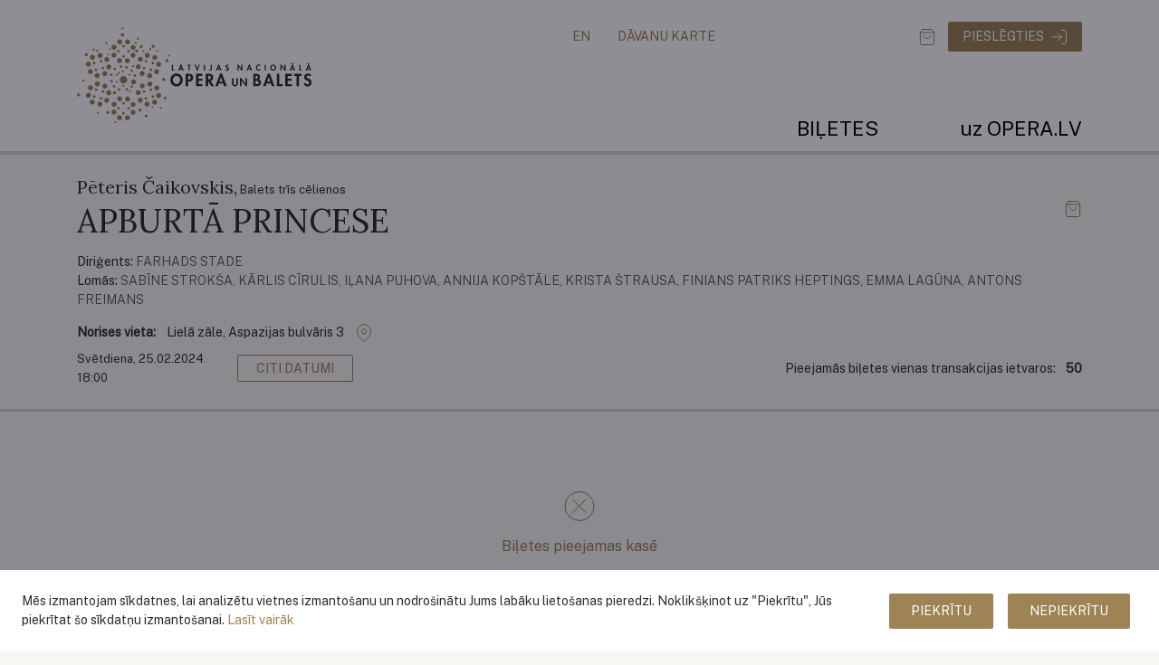

--- FILE ---
content_type: text/html; charset=UTF-8
request_url: https://biletes.opera.lv/lv/events/view/260
body_size: 8383
content:
<!DOCTYPE html>
<html style="height: auto;">
    <head>
                    <!-- Google tag (gtag.js) --> 
            <script async src="https://www.googletagmanager.com/gtag/js?id=G-Y1Q0QJ6HDM"></script>
            <script> 
                window.dataLayer = window.dataLayer || [];
                function gtag(){
                    dataLayer.push(arguments);
                } 
                gtag('js', new Date());
                gtag('config', 'G-Y1Q0QJ6HDM');
            </script>
                <meta charset="utf-8">
        <title>Biļetes - Opera</title>
        <meta name="viewport" content="width&#x3D;device-width,&#x20;initial-scale&#x3D;1">
<meta http-equiv="X-UA-Compatible" content="IE&#x3D;edge">
        <!-- Le styles -->
        <link rel="stylesheet" href="/css/vendor/bootstrap.min.css">
        <link rel="stylesheet" href="/adminlte/plugins/fontawesome-free/css/all.min.css">
                <link href="https://fonts.googleapis.com/css2?family=Public+Sans:wght@300;400&display=swap" rel="stylesheet">
        <link href="https://fonts.googleapis.com/css2?family=Lora&display=swap" rel="stylesheet">

        <!-- Classic desktop browsers -->
                        <!-- iOS Safari -->
                <!-- Android Chrome -->
                <link href="https&#x3A;&#x2F;&#x2F;unpkg.com&#x2F;leaflet&#x40;1.6.0&#x2F;dist&#x2F;leaflet.css" media="screen" rel="stylesheet" type="text&#x2F;css">
<link href="&#x2F;assets&#x2F;base_css.1761815867.css" media="screen" rel="stylesheet" type="text&#x2F;css">
<link href="&#x2F;favicon.ico" rel="shortcut&#x20;icon" type="image&#x2F;vnd.microsoft.icon">
<link href="&#x2F;favicon-16x16.png" rel="icon" sizes="16x16" type="image&#x2F;png">
<link href="&#x2F;favicon-32x32.png" rel="icon" sizes="32x32" type="image&#x2F;png">
<link href="&#x2F;favicon-96x96.png" rel="icon" sizes="96x96" type="image&#x2F;png">
<link href="&#x2F;apple-touch-icon-180x180.png" rel="apple-touch-icon" sizes="180x180" type="image&#x2F;png">
<link href="&#x2F;manifest.json" rel="manifest">
        <script type="text/javascript">
            //translations
            var cookieTranslations = new Array();
            cookieTranslations['allow'] = "Piekrītu";
            cookieTranslations['deny'] = "Nepiekrītu";
            cookieTranslations['description'] = 'Mēs izmantojam sīkdatnes, lai analizētu vietnes izmantošanu un nodrošinātu Jums labāku lietošanas pieredzi. Noklikšķinot uz "Piekrītu", Jūs piekrītat šo sīkdatņu izmantošanai.';
            cookieTranslations['readMore'] = "Lasīt vairāk";
            cookieTranslations['readMoreLink'] = '/cookie-policy';

            var globalTranslations = new Array();
            globalTranslations['Price'] = 'Cena';
            globalTranslations['Seat'] = 'vieta';
            globalTranslations['seat'] = 'vieta';
            globalTranslations['Line'] = 'Rinda';
            globalTranslations['Sector'] = 'sektors';
            globalTranslations['Available ticket count per one transaction reached!'] = 'Sasniegts vienas transakcijas ietvaros nopērkamo biļešu skaits!';
            globalTranslations['Available ticket count reached!'] = 'Sasniegts pieejamo biļešu skaits!';
            globalTranslations['Notification'] = 'Paziņojums';
            globalTranslations['Too many tickets in basket'] = 'Grozā par daudz biļetes';
            globalTranslations['Please log in'] = 'Lūdzu pieslēdzieties';
            globalTranslations['Maximum amount of transaction reached!'] = 'Pārsniegta vienas transakcijas maksimālā biļešu iegādes summa!';
            globalTranslations['Unfortunately, the chosen place is reserved.'] = 'Diemžēl izvēlētā vieta ir aizņemta.';
            globalTranslations['Labi'] = 'Labi';
            globalTranslations['Atcelt'] = 'Atcelt';
            globalTranslations['Maximum ticket count per one transaction reached!'] = 'Ir sasniegts vienā transakcijā iegādājamais biļešu skaits!';
            globalTranslations['Cannot change discount group, because ticket has been removed from basket!'] = 'Cannot change discount group, because ticket has been removed from basket!';
        </script>

        <script  src="&#x2F;js&#x2F;vendor&#x2F;jquery-3.5.1.min.js"></script>
<script  src="https&#x3A;&#x2F;&#x2F;unpkg.com&#x2F;leaflet&#x40;1.6.0&#x2F;dist&#x2F;leaflet.js"></script>
<script  src="&#x2F;js&#x2F;vendor&#x2F;jquery-ui.min.js"></script>
<script  src="&#x2F;js&#x2F;vendor&#x2F;jquery.inputmask.bundle.min.js"></script>
<script  src="&#x2F;js&#x2F;di-bootstrap-alerts-v.1.0.js"></script>
<script  src="&#x2F;js&#x2F;vendor&#x2F;bootstrap4.1.min.js"></script>
<script  src="&#x2F;js&#x2F;panzoom.min.js"></script>
    </head>

    <body>
        
<nav class="lno-navbar-mobile">
    <div class="container toprow-container">
        <div class="toprow d-flex align-items-center justify-content-between">
            <img class="navbar-close" src="/img/navbar/navbar_close.svg">
            <a class="text-uppercase change-lang" href="/mainit-valodu/en_US">EN</a>
        </div>
    </div>
        <div class="dropdown-body d-flex flex-column">
                    <span class="dd-item">
                <a class="secondary-btn sb-white d-flex text-uppercase" href="/user/login">
                    Pieslēgties                    <img src="/img/navbar/login_icon.svg">
                </a>
            </span>
            </div>
        <div class="bottom-nav-row w-100">
    <nav>
        <ul class="navbar-nav">
            <li class="nav-item">
                <a href="https://opera.lv" class="nav-link normal-size">
                    <p class="m-0">uz OPERA.LV</p>
                </a>
            </li>
                                                                <li class="nav-item ">
                        <a href="/lv/events/program" class="nav-link text-uppercase ">
                            <p class="m-0">Biļetes</p>
                        </a>
                    </li>
                                                                                                                                                                                                                                    <li class="nav-item ">
                        <a href="/buy-gift-card" class="nav-link text-uppercase ">
                            <p class="m-0">Dāvanu karte</p>
                        </a>
                    </li>
                                                                                <li class="nav-item ">
                        <a href="/lietosanas-noteikumi" class="nav-link text-uppercase ">
                            <p class="m-0">Lietošanas noteikumi</p>
                        </a>
                    </li>
                                                                                <li class="nav-item ">
                        <a href="/ticket-receiving" class="nav-link text-uppercase ">
                            <p class="m-0">Par biļešu saņemšanu</p>
                        </a>
                    </li>
                                    </ul>
    </nav>
</div>
 
</nav>

<nav class="navbar navbar-expand-sm git-navbar">
    <div class="container navbar-container">
                            <div class="navbar-toggle">
                <img src="/img/navbar/hamburger.svg">
            </div>
                    
        <a class="navbar-brand" href="/">
            <div class="header-image-box">
                <img class="navbar-logo" src="/img/header-logo.svg">
            </div>
        </a>

                            <a class="text-uppercase change-lang d-lg-none" href="/mainit-valodu/en_US">EN</a>
            <div class="navbar-container__inner">
                <div class="top-nav-row">
                    <div class="d-flex flex-row-reverse">
                        <ul class="git-nav-small second-ul">
                                                            <li>
                                    <a class="primary-button" id="login" href="/user/login">
                                        Pieslēgties                                        <img src="/img/navbar/login_icon.svg">
                                    </a>
                                </li>
                                                                                                                            <li id="basketInfo" class="basket-info-item">
                                        <a class="nav-icon git-basket-amount" href="/basket">
                                            <img src="/img/navbar/basket_icon.svg"><span id="basketAmount"></span>
                                        </a>
                                    </li>
                                                              

                            
    <li id="timerListEl" class="timer-list-el d-none">
        <a class="nav-timer__icon" href="/basket">
            <img src="/img/navbar/timer_icon.svg">
        </a>
        <a href="/basket">
            <span class="nav-timer" id="timer"></span>
        </a>
    </li>
                        </ul>  
                        <ul class="git-nav-small first-ul">
                            <li>
                                <a class="text-uppercase" href="/buy-gift-card">Dāvanu karte</a>
                            </li>
                                
                            <li>
                                <a class="text-uppercase" href="/mainit-valodu/en_US">EN</a>          
                            </li> 
                        </ul>
                    </div>          
                </div>
                                <div class="bottom-nav-row w-100">
    <nav class="d-flex justify-content-end">
        <ul class="navbar-nav">
                                                <li class="nav-item ">
                        <a href="/lv/events/program" class="nav-link ">
                            <p>Biļetes</p>
                        </a>
                    </li>
                                                                                                                                                                                                                                            <li class="nav-item">
                <a href="https://opera.lv" class="nav-link normal-size">
                    <p>uz OPERA.LV</p>
                </a>
            </li>
        </ul>
    </nav>
</div>
        
            </div>
            </div>
</nav>    



<script>
    $("#list li:eq(0)").before($("#list li:eq(1)"));
    $('#dropdownBtn').on('click', function(e){
        if (!$(e.target).hasClass('item')){
            $(this).toggleClass('show');
            $('.profile-icon').toggleClass('d-none');
            $('.arr-d').toggleClass('d-none');
        }
    });
    $('.navbar-toggle').on('click', function(e){
        $('.lno-navbar-mobile').addClass('show-navbar');
    });
    $('.navbar-close').on('click', function(e){
        $('.lno-navbar-mobile').removeClass('show-navbar');
    });
</script>
        <div class="git-content-wrapper">
                        
<script>
$( document ).ready(function() {
    (function () {
        $('.rules-link').on('click',function(e){
            var url = $(this).attr('href');
            window.location.href = url;
            e.preventDefault();
        });

        $("label[for='agreed']").on('click',function(e){
            $("input[name='agreed']").click();
        });
        
        // Disable form for submission & do it from ajax.
        $('#rulesForm').on('submit', function(e) {
            // Submit button enabled/disabled status.
            var checkboxStatus;
            
            var checkbox = $('.agree-to-rules-checbkox').find('input[type=checkbox]');
            
            if (checkbox.prop( "checked" ) === true) {
                checkboxStatus = true;
            }else{
                checkboxStatus = false;
            }

            if (checkboxStatus) {
                $.ajax({
                    type: $(this).attr('method'),
                    url: $(this).attr('action'),
                    dataType: 'json',
                    data: $(checkbox).serialize(),
                    success: function (data) {
                        //console.log('success');
                        if(data.result === "OK") {
                            
                            // If all OK, then display OK message.
                            $('#agreement-message').removeClass('flash-info');
                            $('#agreement-message').addClass('flash-success');
                            $('#notification-body').html(
                                '<div class="row">'+
                                    '<div class="col-12">'+
                                        'Paldies, informācija tika apstrādāta!' +
                                    '</div>' +
                                '</div>'
                            );
                            
                            // After 60 seconds remove Info.
                            window.setInterval(function() {
                                $('#agreement-message-parent').remove();
                            }, 60000);
                            
                        }
                    }
                });
            }
            e.preventDefault();
        });
    
    })();
 });
</script>                                                                                <!--Open maps Leaflet library - CSS-->
<!--Open maps Leaflet Library - JS-->
<!--Open maps related script-->
 



    <div class="event-header" id="event-header">
    <div class="container">
                <div class="row event-header__row">
                        <div class="col-12 ">
                                    <div class="d-flex justify-content-between align-items-center">
                        <div>
                            <div class="mb-1">
                                                                    <h3 class="event-author d-inline">Pēteris Čaikovskis,</h3>
                                                                                                    <span class="font-13 event-type-info">Balets trīs cēlienos</span>
                                                            </div>
                            <h1>APBURTĀ PRINCESE</h1>
                        </div>
                        <div class="flex-row-reverse d-none d-lg-flex">
                            <ul class="git-nav-small basket-info-ul">
                                                                    <li id="basketInfo" class="basket-info-item">
                                        <a class="nav-icon git-basket-amount m-0" href="/basket">
                                            <img src="/img/navbar/basket_icon.svg"><span id="basketAmount"></span>
                                        </a>
                                    </li>
                                                                
    <li id="timerListEl" class="timer-list-el d-none">
        <a class="nav-timer__icon" href="/basket">
            <img src="/img/navbar/timer_icon.svg">
        </a>
        <a href="/basket">
            <span class="nav-timer" id="timer"></span>
        </a>
    </li>
                            </ul>
                        </div>
                    </div>

                    <div class="row event-description-box pt-2">
                        <div class="col-12 pb-2" id="view-event-main-info">
                                                            <ul class="event-info pl-0 m-0">
                                                                            <li>
                                                                                                                                        <span>Diriģents:</span>
                                                <a class="text-uppercase">Farhads Stade</a>	
                                                                                    </li>
                                                                                                                <li>
                                                                                                                                        <span>Lomās:</span>
                                                <a class="text-uppercase">Sabīne Strokša, Kārlis Cīrulis, Iļana Puhova, Annija Kopštāle, Krista Štrausa, Finians Patriks Heptings, Emma Lagūna, Antons Freimans</a>	
                                                                                    </li>
                                                                    </ul>
                                                                                                                <div class="event-place">
                                <b>Norises vieta:</b>
                                <a class="d-flex align-items-center place text-lno-dark" href="#">
                                    Lielā zāle, Aspazijas bulvāris 3                                    <img class="ml-2 pl-1 event-view-marker-icon" src="/img/map-pin.svg">
                                </a>
                            </div>
                                                    </div>

                        <div class="col-12 event-view-date-box-main d-md-flex justify-content-md-between">
                            <div class="d-flex align-items-center hide-mobile hide-tablet date-wrapper-col">
                                                                <div class="date-wrapper">
                                    <span class="git-day-date text-capitalize font-13">svētdiena, 25.02.2024.</span><br>
                                    <span class="font-13 time">18:00</span>
                                </div>
                                                                    <a class="text-uppercase secondary-btn sb-brown hide-mobile hide-tablet" href="#related-events-container">Citi datumi</a>
                                                            </div>
                            <div class="d-flex flex-column flex-xl-row align-items-start align-items-md-end align-items-xl-center">
                                <div id="availableTicketBlock">
                                                                            <span class="mr-2">Pieejamās biļetes vienas transakcijas ietvaros:</span>
                                        <b>50</b>                                                                    </div>
                                                            </div>
                        </div>
                    </div>
                            </div>
        </div>
            </div>
            <hr class="hr-normal-gray">
    </div>
    <div class="container ticket-page pb-5">
    <div class="row" >
        <div class="col-12 mb-4" id="maps">
            <h2 class="pt-4 pb-3">Norises vieta</h2>
            <div class="map" id="mapId"></div>
        </div>
    </div>

    <div class="row hide-large hide-desktop event-view-mobile-date-box mb-4">
        <div class="col">
            <div class="row mb-2 mt-2">
                <div class="col-12">
                    <div class="d-flex justify-content-between align-items-center">
                        <h2 class="m-0">Pasākuma datums</h2>
                                                    <a class="float-right text-uppercase secondary-btn sb-brown view-other-dates" href="#related-events-container">Citi datumi</a>
                                            </div>
                </div>
            </div>
             
            <div class="row">
                <div class="col-12">
                    <div class="float-left event-view-date-box-2">
                        <span class="git-day-date text-capitalize font-13">svētdiena, 25.02.2024.</span><br>
                        <span class="font-13 time">18:00</span>
                    </div>
                </div>
            </div>
        </div>
    </div>


<div class="hall-layout__inner mb-5" id="layoutInner" data-event="260">
                                <div class="text-center mt-5 pt-4 pb-5 mb-5">
                <img src="/img/x-icon.svg">
                <p class="color-lno font-16 mt-3">
                    Biļetes pieejamas kasē                </p>
            </div>
            </div>

            <hr class="hr-normal-gray mt-5">
    <div class="related-events" id="related-events-container">
        <div class="row"></div>
        <h2 class="mt-4 pt-3">Saistītās izrādes</h2>

                        
                                                                                                
                    <div class="row events-row mb-4 mt-4 pb-2 pt-2 row row-first " >
                        <!--logic for creating a link and button/ message-->
                        
                                                
                          

                        
                        <article data-role="calendar-block-event" class="calendar-list-entry col-12">
                            <div class="calendar-list-entry__content d-flex align-items-center">
                                <section class="calendar-list-entry__date">
                                    <figure>
                                        27							
                                    </figure>
                                    <span  class="text-lowercase">Feb.</span>
                                </section>

                                <section class="calendar-list-entry__day font-13">
                                                                        <div class="text-capitalize">piektdiena</div>
                                    <time>
                                        19:00                                                                                    
                                            - 21:55                                                                            </time>
                                </section>

                                <section class="calendar-list-entry__data">
                                                                            <h3 class="calendar-list-entry__author">Pēteris Čaikovskis</h3>
                                                                        <h1 class="calendar-list-entry__title">
                                        <a href="/lv/events/view/934">
                                            APBURTĀ PRINCESE								
                                        </a>
                                    </h1>
                                                                            <span class="font-12">Balets trīs cēlienos</span>
                                                                        <ul class="calendar-list-entry__info">
                                                                                                                    </ul>
                                </section>
                                
                                                                
                                <section class="calendar-list-entry__tickets">
                                                                                                                <div>
                                            <a class="secondary-btn sb-large sb-brown text-uppercase text-center d-block mb-2 index-align-middle" 
                                                href="/lv/events/view/934">Pirkt biļeti</a>
                                        </div>
                                                                                                             					
                                </section>
                            </div>
                        </article>
                    </div>
                                            <hr class="hr-normal-gray mb-3">
                                                                                                                            
                    <div class="row events-row mb-4 mt-4 pb-2 pt-2 row row-last " >
                        <!--logic for creating a link and button/ message-->
                        
                                                
                          

                        
                        <article data-role="calendar-block-event" class="calendar-list-entry col-12">
                            <div class="calendar-list-entry__content d-flex align-items-center">
                                <section class="calendar-list-entry__date">
                                    <figure>
                                        28							
                                    </figure>
                                    <span  class="text-lowercase">Feb.</span>
                                </section>

                                <section class="calendar-list-entry__day font-13">
                                                                        <div class="text-capitalize">sestdiena</div>
                                    <time>
                                        15:00                                                                                    
                                            - 17:55                                                                            </time>
                                </section>

                                <section class="calendar-list-entry__data">
                                                                            <h3 class="calendar-list-entry__author">Pēteris Čaikovskis</h3>
                                                                        <h1 class="calendar-list-entry__title">
                                        <a href="/lv/events/view/931">
                                            APBURTĀ PRINCESE								
                                        </a>
                                    </h1>
                                                                            <span class="font-12">Balets trīs cēlienos</span>
                                                                        <ul class="calendar-list-entry__info">
                                                                                                                    </ul>
                                </section>
                                
                                                                
                                <section class="calendar-list-entry__tickets">
                                                                                                                <div>
                                            <a class="secondary-btn sb-large sb-brown text-uppercase text-center d-block mb-2 index-align-middle" 
                                                href="/lv/events/view/931">Pirkt biļeti</a>
                                        </div>
                                                                                                             					
                                </section>
                            </div>
                        </article>
                    </div>
                                                            <div class="mb-3 pb-3 mt-3 pt-3" id="program-bottom-break"></div>
                  
    </div>

</div>
<script>
$(document).ready(function(){
    let latitude = "56.9493";
    let longitude = "24.11437";
    if (latitude != '' && longitude != '') {
        initOpenMap(latitude, longitude, 16);
    }
});
</script>
<script>
    descriptionDiv = document.getElementById('description');

    function isOverflown(element) {
        return element.scrollHeight > element.clientHeight || element.scrollWidth > element.clientWidth;
    }

    if(descriptionDiv !== null) {
        if(isOverflown(descriptionDiv)){
            descriptionDiv.classList.add('overflown-content');
        } else {
            $(".read-more__btn").remove();
        }
    } else {
        $(".read-more__btn").remove();
    }

    $(".read-more__btn").on("click", function () {
        $('.online-event-wrapper').removeClass('desc-not-opened');
        $(this).remove();
    })

    const observer = new IntersectionObserver( 
        ([e]) => {
            e.target.classList.toggle('header-active', e.intersectionRatio < 1);
            document.querySelector(".ticket-page").classList.toggle('header-active', e.intersectionRatio < 1);
        },
        {threshold: [1]}
    );  
    
    let eventHeader = document.querySelector("#event-header");

    if(eventHeader !== null){
        observer.observe(eventHeader);
    }

    //has to be called on page load
    $(document).ready(function(){
       displayTicketInfo();
    });

    //show or hide ticket related info
    function displayTicketInfo(){
        if( $("#ticketTypeBlock").children("div[id^='ticketType']").length == 0) {
            $(".ticket-info").hide();
        }else {
            $(".ticket-info").show();
        }
    };
 
    $('#changeHallArea').on('change', function() {
        var areaId = $(this).find(":selected").val(); 
        var eventId = parseInt($("#layoutInner").data("event"));

        urlString = "/lv/events/loadEventHallLayout/-1/-2";
        finalUrl = urlString.replace('-1', eventId);
        finalUrl = finalUrl.replace('-2', areaId);

        $.ajax({
            url: finalUrl,
            type: "get",
            dataType: "html",
            beforeSend:function(){
                $(".hall-layout__inner").html('<div class="ajax-loading mt-5 pb-3 d-flex flex-column align-items-center"><div class="loader mb-2"></div>Loading...</div>');
            },
            error: function(response){
                $(".hall-layout__inner").html('<div class="flash-message flash-error mt-4">Error! Please try again later.</div>');
            },
            success: function(response){
                $(".hall-layout__inner").html($(response));
                $('#availableTicketBlock').html($('#availableTicketsBlock').html());
                $('#availableTicketsBlock').remove();
            }
        });
    });
</script>
        </div>

        <div class="footer">
    <div class="container footer">
        <div class="row">
            <div class="col-lg-9 pr-md-2">
                <div class="row">
                    <div class="col-lg-4 column links-col">
                        <div class="first">
                            <div class="d-flex flex-column">
                                <a href="/lietosanas-noteikumi" class="font-14 text-color-lno text-uppercase space-15">Lietošanas noteikumi</a>
                                <a href="/cookie-policy" class="font-14 text-color-lno text-uppercase space-15">Sīkdatņu politika</a>
                                <a href="/ticket-receiving" class="font-14 text-color-lno text-uppercase space-15">Par biļešu saņemšanu</a>
                                    
                            </div>    
                        </div>
                    </div>
                    <div class="col-lg-4 column">
                        <div class="font-14">
                            <div class="font-14 text-color-lno text-uppercase space-15">Biļešu tirgotājs</div>
                            <div class="row">
                                <div class="col-12 col-md-12 col-lg-12 d-flex flex-column">
                                    <p class="m-0">VSIA Latvijas Nacionālā opera un balets</p> 
                                    <p class="m-0">Aspazijas bulvāris 3, <br>Rīga, LV-1050, Latvija</p>
                                    <a href="mailto:biletes@opera.lv" class="space-15-top">
                                        <img src="/img/footer/message_icon.svg" alt="Facebook" class="footer_small-icon"/>
                                        biletes@opera.lv                                    </a>
                                    <a href="tel:67073777" class="space-15-top">
                                        <img src="/img/footer/phone_icon.svg" alt="Facebook" class="footer_small-icon"/>
                                        67073777                                    </a>
                                </div>
                            </div>
                        </div>
                    </div>
                    <div class="col-lg-4 column">
                        <div class="font-14">
                            <div class="font-14 text-color-lno text-uppercase space-15">Tehniskais nodrošinātājs</div>
                            <div class="row">
                                <div class="col-11 col-md-5 col-lg-9 d-flex flex-column">
                                    <p class="m-0">SIA DIVI grupa</p>
                                    <p class="m-0">Fridriha Candera iela 1,<br>Rīga, LV-1046, Latvija</p>
                                    <a href="mailto:info@di.lv" class="space-15-top">
                                        <img src="/img/footer/message_icon.svg" alt="Facebook" class="footer_small-icon"/>
                                        info@di.lv                                    </a>
                                </div>
                            </div>
                        </div>
                    </div>
                </div>
            </div>
            <div class="col-lg-3 column">
                <div class="git-paragraph-right icons">
                    <div class="font-14 text-color-lno text-uppercase space-15">Sekojiet mums</div>
                    <div class="icons-grid">
                        <a href="https://www.facebook.com/LatvijasNacionalaOperaunBalets" target="_blank">
                            <img src="/img/footer/facebook_icon.svg" alt="Facebook" class="git-social-media-logo"/>
                        </a>
                                                <a href="https://www.tripadvisor.com/Attraction_Review-g274967-d2250644-Reviews-Latvian_National_Opera-Riga_Riga_Region.html" target="_blank">
                            <img src="/img/footer/tripadvisor_icon.svg" alt="TripAdvisor" class="git-social-media-logo"/>
                        </a>
                        <a href="https://www.youtube.com/user/LatvianNationalOpera" target="_blank">
                            <img src="/img/footer/youtube_icon.svg" alt="Youtube" class="git-social-media-logo"/>
                        </a>
                        <a href="https://www.instagram.com/latvijasnacionalaoperaunbalets/ " target="_blank">
                            <img src="/img/footer/instagram_icon.svg" alt="Instagram" class="git-social-media-logo"/>
                        </a>
                    </div>
                </div>
            </div>
        </div>
        <div class="row footer-bottom-line">      
            <div class="col-lg-4">
                <p class="font-12 m-0 git-Roboto-Light">
                    ® 2025 Latvijas Nacionālā Opera un Balets                </p>
            </div>
            <div class="col-lg-8 d-flex flex-row mt-2 mt-lg-0">
                        <img class="footer-payment-logo" src="/img/Visa_2021.svg"/>    
                        <img class="footer-payment-logo" src="/img/Mastercard_2019_logo.svg"/>    
                        <img class="footer-payment-logo" src="/img/citadele_lv_digilink.png"/>
                        <img class="footer-payment-logo" src="/img/Luminor_stone.png"/>
                        <img class="footer-payment-logo" src="/img/swedbank_lt_pis.png"/>
                        <img class="footer-payment-logo" src="/img/seb_k_neg_45mm150dpi.png"/>
                        <img class="footer-payment-logo" src="/img/klix-logo.png"/>  
                </div>
            </div>
        </div>
    </div>
</div>

        <!-- Scripts -->
        <script  src="&#x2F;js&#x2F;openmaps.js"></script>
<script  src="&#x2F;assets&#x2F;base_js.1761815867.js"></script>
<script >
    //<!--
        var t = new ticketReservationObject();

    //-->
</script>    </body>
</html>

--- FILE ---
content_type: text/css
request_url: https://biletes.opera.lv/assets/base_css.1761815867.css
body_size: 11915
content:
.w-200{width:200px}.w-300{width:300px}.git-mw-80px{max-width:80px !important}.black{color:black}.border-solid-2px-black{border:solid 2px black !important}.fa-times:hover{color:inherit}.mb-150{margin-bottom:150px}.mb-300{margin-bottom:300px}.mb-400{margin-bottom:400px}.ml-50{margin-left:50px}.rotate{-webkit-transform:rotate(180deg);-ms-transform:rotate(180deg);transform:rotate(180deg)}.icon_error{float:left;width:22px;height:23px}.displ-none{display:none}.row-head{color:#7D7D7D;margin-top:37px;margin-bottom:37px}@media screen and (max-width: 768px){.row-head{display:none}}.min-with-150{min-width:150px;display:inline-block;white-space:nowrap}.collapse-container-header>*{display:inline-block}.git-form-input{color:#000 !important;font-size:14px;font-weight:bolder;border:1px solid #DCD7D0;border-radius:2px;height:40px;padding:7px 4px}.pw-element-wrapper{position:relative}.pw-element-wrapper input::-ms-reveal,.pw-element-wrapper input::-ms-clear{display:none}.pw-element-wrapper i{cursor:pointer;height:12px;position:absolute;right:30px;top:0;bottom:0;margin:auto 0}.row-form .col-input{position:relative}.row-form .text-error li{display:none}.row-form .text-error li.show-error{display:block}.row-form .input-description{background:#DCD7D0;position:absolute;z-index:10}@media (max-width: 75.051875em){.row-form .input-description{width:calc(100% - 30px)}}@media (min-width: 75.061875em){.row-form .input-description{max-width:320px;width:320px;bottom:0;left:-317px;border-radius:2px}}.row-form .input-description li.show-error{color:#D62F39}.row-form .input-description ul{list-style-type:none;padding:10px 20px;margin:0;position:relative}@media (min-width: 75.061875em){.row-form .input-description ul:after{position:absolute;content:"";bottom:6px;right:-12px;width:0;height:0;border-top:12px solid transparent;border-bottom:12px solid transparent;border-left:12px solid #DCD7D0}}.select-wrapper{display:inline-block;position:relative}.select-wrapper select:focus{outline:none}.select-wrapper .git-form-input{font-weight:normal !important;padding:7px 16px}.select-wrapper:before{content:url(../../img/chevron-down.svg);position:absolute;height:38px;width:36px;background:white;top:1px;right:2px;line-height:50px;text-align:center;color:#fff;pointer-events:none;z-index:2;border-left:1px solid #DCD7D0}.select-wrapper.small .git-form-input{padding:2px 16px;height:25px;width:200px}.select-wrapper.small::before{height:23px;width:24px;line-height:34px}.visible-description-div p{margin-bottom:0px}@media (min-width: 75.061875em){.git-col-lg-mw51{position:relative;width:100%;padding-right:15px;padding-left:15px;-ms-flex:0 0 52%;flex:0 0 52%;max-width:52%}}@media (max-width: 47.99em){.git-pl-0{padding-left:0px}.git-sm-fr{float:right}.git-ml-tworem{padding-left:2rem !important}}@media (max-width: 21.25em){.git-ml-tworem{padding-left:1.1rem !important}}.color-lno{color:#9E8355}.color-background{color:#F9F7F3 !important}.list-group-item{background-color:transparent !important}.program-view__thumb{aspect-ratio:2 / 1;width:auto;background-size:cover;background-position:center}.tt-none{text-transform:none}.flip-horizontally{transform:scaleX(-1)}body{font-family:"Public Sans",sans-serif;font-weight:400;color:#2D2D2D;font-size:14px;-moz-osx-font-smoothing:grayscale;-webkit-font-smoothing:antialiased;background-color:#F9F7F3}h1{font-family:"Lora",sans-serif;font-weight:400;font-size:36px;line-height:40px;color:#2D2D2D;text-transform:uppercase;margin-bottom:0px}h2{font-family:"Public Sans",sans-serif;font-weight:400;font-size:22px;line-height:22px;color:#2D2D2D;text-transform:uppercase;margin-bottom:16px}h3{font-family:"Public Sans",sans-serif;font-weight:400;font-size:20px;line-height:24px;color:#2D2D2D;margin-bottom:15px}@media (max-width: 61.99em){h1{font-size:28px;line-height:32px}h3{font-size:18px;line-height:20px}}h4,h5,h6{font-family:"Public Sans",sans-serif;font-weight:700;color:#2D2D2D;text-transform:uppercase}.show-heading{font-weight:bold;font-size:24px;text-transform:uppercase;padding-top:20px;padding-bottom:15px;line-height:25px}a{color:#9E8355;text-decoration:none}a:hover{text-shadow:0 0.1px;color:#9E8355}.text-error{color:#E28D8D;font-size:14px;position:relative;top:5px}.text-error ul{padding-left:0px}.link-to-section{text-transform:uppercase;position:absolute;right:0;top:7px}@media (max-width: 35.99em){.link-to-section{top:0px}}.link-to-section-left{text-transform:uppercase;position:absolute}.link-to-section-facebook{top:-10px}.link-to-section a,.link-to-section-left a{color:#101010;font-size:16px;text-decoration:none}@media (max-width: 47.99em){.link-to-section-facebook{display:none}.desc-title{font-weight:700}.mobile-bold{font-weight:700}.mobile-right{text-align:right}}.git-page-content{font-size:18px;font-weight:200;line-height:29px}.git-page-content p{margin-bottom:0}.text-error li{list-style-type:none}.hover-no-effects:hover{text-decoration:none}.text-shadow-hover:hover{text-shadow:0 .1px}.git-show-description{font-weight:700}.git-content-black{background-color:#000000;color:#fff}.git-content-gray{background-color:#e0e0e0}.git-content-black .git-small-paragraph{color:#9f9f9f}.font-12{font-size:12px}.font-13{font-size:13px}.font-14{font-size:14px}.font-11{font-size:11px}.font-16{font-size:16px}.font-17{font-size:17px}.font-18{font-size:18px}.font-20{font-size:20px}.font-13{font-size:13px}.font-23{font-size:23px}.font-25{font-size:25px}.git-Roboto-Light{font-weight:300}.git-Roboto-Bold{font-weight:700}.git-Roboto-Medium{font-weight:500}.git-small-paragraph{font-size:14px;margin-bottom:0px}.text-lno-dark{color:#2D2D2D}.text-lno-dark:hover{color:#2D2D2D}#rulesForm a{text-decoration:underline;color:#2D2D2D}.button-black{background-color:black;color:white;font-weight:normal;border:1px solid white;text-decoration:none}.button-white{background-color:white;color:black;font-weight:bold;border:1px solid black;text-decoration:none}.button-white:hover,.button-black:hover,.event-view-public-buy-ticket-btn:hover{text-shadow:0 .1px}.login-button-large-white{background-color:white;color:black;font-weight:500;border:1px solid black;text-decoration:none}.login-button-large-black{background-color:black;color:white;border:1px solid white;text-decoration:none;font-weight:500}.login-button-large-black a:hover,a:visited,a:link,a:active{text-decoration:none}.login-button-large-black-no-font-weight{background-color:black;color:white;border:1px solid white;text-decoration:none}.login-button-large-black-no-font-weight a:hover,a:visited,a:link,a:active{text-decoration:none}.login-button-large-black:hover,.login-button-large-white:hover,.login-button-large-black-no-font-weight:hover{text-shadow:0 .1px}.collapse-btn-text:hover,.collapse-btn-icon:hover{cursor:pointer}.git-return-button a:hover{font-weight:700}.events-buy-button{position:absolute;left:10px;right:15px}.checkbox-round{width:20px;height:20px;background-color:white;border-radius:50%;vertical-align:middle;border:1px solid #DCD7D0;-webkit-appearance:none;outline:none;cursor:pointer}.checkbox-round:checked{background-color:#9E8355;background-clip:content-box;padding:3px}.radio-round{width:20px;height:20px;background-color:white;border-radius:50%;vertical-align:middle;border:1px solid #DCD7D0;-webkit-appearance:none;outline:none;cursor:pointer}label.checked .radio-round{background-color:#9E8355;background-clip:content-box;padding:3px}@media (max-width: 767.98px){.login-button-large-white,.login-button-large-black{font-weight:700}.checkbox-round{float:left;padding-bottom:20px}}.secondary-btn{white-space:nowrap;padding:4px 16px;border-radius:2px;border:none;background-color:transparent}.secondary-btn:hover{text-shadow:0 0.1px}.secondary-btn.sb-white{border:1px solid #ffffff;color:#fff !important}.secondary-btn.sb-brown{border:1px solid #9E8355;color:#9E8355 !important}.secondary-btn.sb-large{padding:8px 24px}.primary-button{white-space:nowrap;border-radius:2px;background-color:#9E8355;color:#fff !important;padding:6px 16px;text-transform:uppercase;border:none}.primary-button:hover{text-shadow:0 0.1px}.primary-button.pb-large{padding:9px 24px}#git-carousel{padding-top:40px}.git-carousel-content{padding-bottom:140px}.carousel-indicators{position:initial;margin-left:25%;margin-right:25%}.carousel-indicators li{width:10px;height:10px;background-color:#000;opacity:0.1;margin-left:7px;margin-right:7px}.git-carousel-image{height:375px;width:100%;text-align:center}.git-carousel-image img{width:auto;height:100%;max-width:540px}@media (max-width: 75.051875em){.git-firstpage-shows-row img{min-width:auto;max-width:100%}.git-carousel-image img{width:100%;max-height:245px;object-fit:cover}.git-carousel-image{height:auto;width:100%;text-align:center}}@media (max-width: 35.99em){.git-carousel-image{height:245px}}.carousel-control-prev i,.carousel-control-next i{color:#000}.carousel-control-prev,.carousel-control-next{opacity:1}.git-carousel-controls{position:absolute;right:0;bottom:-80px;left:0;z-index:15;display:-ms-flexbox;display:flex;-ms-flex-pack:center;justify-content:center;padding-left:0;margin-right:25%;margin-left:25%}.git-carousel-text{height:295px}.git-carousel-title{font-weight:bold;font-size:24px;text-transform:uppercase;margin-bottom:16px;display:block}@media (max-width: 35.99em){.git-carousel-text{height:235px}.git-carousel-controls{margin-right:5%;margin-left:5%}}.fade-bottom{position:absolute;z-index:1;bottom:0;left:0;background-image:linear-gradient(to bottom, rgba(255,255,255,0), #fff 70%);width:100%;height:60%}.fade-bottom a{position:absolute;bottom:5px;left:43%;cursor:pointer;color:#000;font-weight:700}.image-carousel-git-control{height:30px;margin:auto}.index-chevron{position:relative;height:12px;top:-2px;padding-left:5px}.chevron-shows{margin-bottom:3px;height:12px;margin-left:7px}.event-view-chevron-mobile{margin-bottom:3px;margin-right:5px;height:12px}.breadcrumbs-chevron{margin-right:12px;height:13px;top:7px}.mobile-chevron-wrapper a{position:relative;top:-37px}.flash-message{border:1px solid;border-radius:2px;font-size:16px;padding:16.5px 10px 16.5px 0;display:flex;align-items:center}@media (max-width: 47.99em){.flash-message{font-size:14px}}.flash-message::before{margin:auto 40px;width:32px;height:32px;position:initial}@media (max-width: 47.99em){.flash-message::before{margin:auto 20px}}.flash-message.sm-spacing::before{margin:auto 20px}.flash-message.flash-error,.flash-message.flash-warning{border-color:#D62F39;color:#D62F39}.flash-message.flash-error::before,.flash-message.flash-warning::before{content:url("../../img/flash-error-icon.svg")}.flash-message.flash-info{border-color:#9E8355;color:#9E8355}.flash-message.flash-info::before{content:url("../../img/flash-info-icon.svg")}.flash-message.flash-success{border-color:#008641;color:#008641}.flash-message.flash-success::before{content:url("../../img/flash-success-icon.svg")}.modal__flash-message .flash-message{font-size:14px;margin-bottom:50px;padding:13px 10px 13px 0}@media (max-width: 21.875em){.modal__flash-message .flash-message{margin-bottom:25px}}.modal__flash-message .flash-message::before{margin:auto 22px;position:initial}.modal__flash-message .flash-message.flash-error::before,.modal__flash-message .flash-message.flash-warning::before{content:url("../../img/flash-error-sm.svg")}.modal__flash-message .close-btn{top:17px;right:17px}@media (max-width: 21.875em){.modal__flash-message .modal-footer .secondary-btn{margin-right:0 !important}.modal__flash-message .modal-footer .primary-button{margin-top:5px !important}}.git-content-with-notifications{margin-top:0px}.message-container{margin-top:35px}.top-padding{padding-top:18px}.message-container:nth-of-type(2){margin-top:25px}.gift-card-donation-form{background-color:#000;padding:14px}.gift-card-donation-form label{color:#fff;margin-bottom:0px;font-size:18px;text-transform:uppercase;font-weight:500}.gift-card-donation-form input{max-width:130px;height:30px;border:none;border-radius:0px}.gift-card-donation-form button{min-width:80px;background-color:#000;border:1px solid #fff;color:#fff;text-transform:uppercase;font-size:12px;height:30px}.gift-card-donation-form button:hover{font-weight:700}[data-chair]{color:#F9F7F3;cursor:pointer !important}.reservedbyme{color:#F9F7F3;background-color:#2D2D2D !important;cursor:pointer !important}.reserved{color:#2D2D2D;background-color:#FFF !important;cursor:default !important}.reservedbyme.wheelchair{background:url("../../img/ico_disabled_orange.png") center no-repeat;background-size:21px 21px;border:none !important;color:#2D2D2D}.wheelchair{background:url("../../img/ico_disabled_gray.png") center no-repeat;background-size:21px 21px;border:none !important;color:#2D2D2D}.locked{color:red;background-color:#FFF !important;cursor:default !important}.purchased{color:blue;background-color:#FFF !important;cursor:default !important}.chairPop{background:#FFF;border:1px solid #888;box-shadow:0px 1px 5px #888;color:#333 !important;display:none;position:absolute;white-space:nowrap;z-index:900}.chairPopInner{padding:5px 10px 7px;position:relative}.chairArrow{background:url("../../img/chairPopArrow.png") no-repeat;position:absolute;display:block;top:100%;left:10px;height:10px;width:15px}#events-grid .tickets-count{color:#aaa;display:block;margin-top:3px;text-transform:none !important}#events-grid .tickets-count b{color:#000;font-weight:bold}.icon{background:no-repeat center;display:inline-block;text-indent:-9999px;zoom:1}.icon-clock{background-image:url(../../img/clock.png);height:20px;width:30px}.icon-delete{background-image:url("../../img/bin-lno.svg");width:20px;height:20px;background-size:20px 20px}.icon-delete:hover{background-size:20px 20px;background-image:url("../../img/bin-lno.svg");width:20px;height:20px}#layoutInner .ajax-loading .loader{border:5px solid #DCD7D0;border-radius:50%;border-top:5px solid #9E8355;width:45px;height:45px;-webkit-animation:spin 2s linear infinite;animation:spin 2s linear infinite}@-webkit-keyframes spin{0%{-webkit-transform:rotate(0deg)}100%{-webkit-transform:rotate(360deg)}}@keyframes spin{0%{transform:rotate(0deg)}100%{transform:rotate(360deg)}}.scroll-container__wrapper{display:flex;flex-direction:column-reverse}.numbered-layout-container{overflow:hidden;width:calc(100vw - 20px);margin-left:calc(-50vw + 50% + 10px);padding:0 20px}.numbered-layout-container .numbered-layout-container__inner{width:fit-content;margin:0 auto;height:100%}.numbered-layout-container .numbered-layout-container__inner #seatchoser{table-layout:fixed;border-collapse:separate;float:left}.numbered-layout-container .numbered-layout-container__inner #seatchoser td{font-size:9pt;text-align:center;padding:0;width:20px}.numbered-layout-container .numbered-layout-container__inner .priceTag{padding-top:50px;width:25%}.numbered-layout-container .numbered-layout-container__inner [data-chair]{border:1px solid transparent;padding:0;position:relative}.numbered-layout-container .numbered-layout-container__inner.lno-bird.without-orchestra #seatchoser,.numbered-layout-container .numbered-layout-container__inner.lno-mitava.without-orchestra #seatchoser{background-image:url("../../img/putns-bez-orkestra.svg")}.numbered-layout-container .numbered-layout-container__inner.lno-bird.with-orchestra #seatchoser,.numbered-layout-container .numbered-layout-container__inner.lno-mitava.with-orchestra #seatchoser{background-image:url("../../img/putns-ar-orkestri.svg")}.numbered-layout-container .numbered-layout-container__inner.lno-bird #seatchoser,.numbered-layout-container .numbered-layout-container__inner.lno-mitava #seatchoser{background-repeat:no-repeat;background-size:100% 100%;padding-top:55px}.numbered-layout-container .numbered-layout-container__inner.lno-mitava #seatchoser{background-image:url("../../img/mitava.png")}#ticketTypeBlock .ticket-type__inner{margin:8px 0}#ticketTypeBlock .select-wrapper{margin-right:20px}#ticketTypeBlock span{display:block;float:left;line-height:28px;width:100px}#ticketTypeBlock .sector-block{width:175px;min-height:1px}#ticketTypeBlock a{line-height:28px}#ticketTypeBlock *[id^='removeButton']{height:28px}hr{color:#000;border-top:1px solid #000}.hr-thin-lightGray{height:1px;border:0;color:#E0E0E0;background-color:#E0E0E0}.hr-normal-black{height:2px;border:0;color:#333;background-color:#333}.hr-normal-gray{height:3px;border:0;color:#DCD7D0;background-color:#DCD7D0}.hr-thin-black{height:1px;border:0;color:#333;background-color:#333}.small-pictures-row{margin-top:6px;margin-bottom:10px}.small-pictures-row div{padding-left:8.5px;padding-right:8.5px}.small-pictures-row div:first-child{padding-left:15px !important;padding-right:2.5px !important}.small-pictures-row div:nth-child(2){padding-left:8.6px !important;padding-right:8.6px !important}.small-pictures-row div:last-child{padding-right:15px;padding-left:2.5px}.img-gallery-img{object-fit:cover;width:100%}.img-gallery-img:hover,.video-thumb-container i:hover{cursor:pointer}.video-thumb-container i{position:absolute;z-index:1;color:#fff;width:100%;left:0px;height:100%}@media (max-width: 575.98px){.video-thumb-container i{font-size:10vw;line-height:200%}}@media (min-width: 576px) and (max-width: 991.98px){.video-thumb-container i{font-size:3vw}}@media (min-width: 992px){.video-thumb-container i{line-height:260%}}@media (min-width: 768px) and (max-width: 991.98px){.video-thumb-container i{line-height:180%}}@media (min-width: 576px) and (max-width: 767.98px){.video-thumb-container i{line-height:170%}}.video-thumb-wrapper{position:relative;padding-bottom:66.2%;text-align:center}.video-thumb-wrapper .img-gallery-video{position:absolute;object-fit:cover;width:100%;height:100%;left:0px}.img-gallery-description{flex-grow:1;position:relative;bottom:20px;width:100%}.img-gallery-description span{background:#000000;color:#ffffff;font-size:13px;padding-left:5px;padding-right:5px}.img-gallery-description span:empty{padding-left:0px;padding-right:0px}.img-gallery-main-display{display:flex;flex-direction:column}.row-first{margin-top:0px !important}@media (max-width: 576px){#mce-EMAIL,#mc-button-wrapper{width:100%;display:block}}#mc_embed_signup input:focus{box-shadow:none !important;outline:0px !important}.img-gallery-display-box-prev{position:absolute;cursor:pointer;top:0;height:100%}.img-gallery-display-box-next{position:absolute;right:14px;top:0;height:100%;cursor:pointer}.img-gallery-display-box-prev i{top:50%;position:relative}.img-gallery-display-box-next i{top:50%;position:relative}#archive-link{right:1px;position:absolute}div.map#mapId{min-height:380px;min-width:550px}@media (max-width: 575.98px){div.map#mapId{min-width:100%;min-height:380px}}.project-img-container{width:100%;height:233px}.project-thumb{width:100%;height:233px;object-fit:cover}@media (max-width: 575.98px){.project-img-container{max-height:100%;width:92vw;max-width:none}.project-thumb{height:100%;width:92vw;max-width:none}}@media (min-width: 576px){#rulesForm button{max-width:150px}}#rulesForm button:focus{box-shadow:none !important;outline:0px !important}#rulesForm button:hover{text-shadow:0 .1px}.show-item p{margin:0 0;font-weight:300}.show-item{margin-bottom:70px}.ticket-login-button{min-width:80px;background-color:#000;border:1px solid #fff;color:#fff;text-transform:uppercase;font-size:12px;height:30px;position:relative;top:50%;-ms-transform:translateY(-50%);transform:translateY(-50%)}.ticket-login-button:hover{color:white}.ticket-login-announcement{display:block;position:relative;top:50%;transform:translateY(-50%)}.ticket-side-margins{margin-right:15px;margin-left:15px}.ticket-row-paddings{padding-top:6px;padding-bottom:6px}.index-align-middle{top:26%}.index-program-info-message{position:absolute;display:flex;align-items:flex-start}.program-info-message-icon{margin-top:1px}.index-program-online-event{position:relative;width:auto;bottom:-36px}.videoWrapper{position:relative;padding-bottom:56.25%}.project-img-container .videoWrapper{height:inherit}.videoWrapper iframe{position:absolute;top:0;left:0;width:100%;height:100%}@media (max-width: 991px){.voucher-mobile,.discount-mobile{display:block;display:flex;justify-content:space-between;margin-left:0px !important;margin-right:0px !important;padding-bottom:16px}.voucher-mobile input,.discount-mobile input{margin-left:0px !important;margin-right:0px !important}.voucher-mobile-margin{margin-left:57px}.voucher-mobile-center,.discount-mobile-center{display:flex;justify-content:center}.voucher-mobile-center button,.discount-mobile-center button{width:200px}}.centered-form-container{display:flex;justify-content:center}@media (min-width: 48em){.centered-form-container .centered-form-container__inner{max-width:341px}}.centered-form-container form ul{padding:0}.centered-form-container form .text-error{left:0}.centered-form-container .arrow-back-container{left:-150px}@media (max-width: 47.99em){.centered-form-container .primary-button,.centered-form-container .secondary-btn{width:100%}}.centered-form-container #input_voucherVerificationCode{margin:0}.centered-form-container .radio label{margin-right:30px}.centered-form-container .radio label .radio-round{margin-right:15px}.centered-form-container .radio label:last-of-type{margin-right:0}@media (max-width: 767.98px){.centered-form-container .col-input{width:100%}.centered-form-container .col-input input{width:100%}}.cookie-overlay{z-index:10000;display:none;position:fixed;top:0;right:0;bottom:0;left:0;background-color:rgba(6,6,19,0.45)}.cookie-content{z-index:10001;display:none;position:fixed;bottom:0;left:0;right:0;background-color:white}@media (max-width: 47.99em){.cookie-content .button_wrapper{width:100%}.cookie-content .button_wrapper button{width:100%}}.collapse-container-header .fa{padding-top:5px;font-size:12px}.checkout .button-black{padding-bottom:8px;padding-top:8px}.checkout-amount{position:relative;top:-3px}.git-return-button>*{position:relative;top:6px}#input_voucherVerificationCode{margin-left:12px;margin-right:21px}@media (max-width: 365px){.voucher-mobile-margin{display:none}.voucher-mobile-center,.discount-mobile-center,.checkout .mobile-center{justify-content:flex-end !important}}@media (max-width: 991.98px){.checkout .mobile-center{display:flex;align-items:center;justify-content:center;margin-bottom:10px;margin-top:6px}}@media (min-width: 767.98px){.checkout .button-black{float:right;position:relative;top:-8px;padding-bottom:12px;padding-top:12px}}.voucher-mobile span:first-of-type,.discount-mobile span:first-of-type{width:57px}@media (max-width: 420px){.git-edituser-buttons{display:flex;justify-content:center;padding-top:10px;margin-left:initial !important;margin-right:initial !important;width:100%}.git-edituser-cancel{display:flex;align-items:center;justify-content:center;padding-top:10px;margin-left:initial !important;margin-right:initial !important;width:100%}}@media (min-width: 768px) and (max-width: 991px){.git-ep-button-position{position:relative;left:126px}}@media (max-width: 420px){.mobile-center-content{justify-content:center;display:flex;width:100%}}@media (max-width: 575.98px){.event-view-heading-chevron,.event-view-heading-first{top:-2px}}.view-online-ticket-error{left:-37px}#view-event-main-info b{padding-right:12px}.event-view-date-box-main .secondary-btn{margin-left:34px;padding:4px 20px;height:30px}@media (max-width: 24.99em){.event-view-date-box-main .select-wrapper,.event-view-date-box-main #changeHallArea{width:100%}}.ticket-page .git-basket-amount{margin:0 !important}.ticket-page.header-active{margin-top:-40px}.event-header{position:sticky;position:-webkit-sticky;top:-1px}.event-header .event-author{font-family:"Lora",sans-serif}.event-header .basket-info-ul{min-width:200px}.event-header .event-info{list-style:none;padding-top:7px;padding-bottom:15px}.event-header .event-info a{color:#575757;font-weight:300}@media (min-width: 48em) and (max-width: 61.99em){.event-header .event-description-box .date-wrapper-col{min-width:50%}}.event-header .event-place{display:flex}@media (max-width: 24.99em){.event-header .event-place{flex-direction:column}}.event-header #event-header-top{height:1px}.event-header .other-dates-btn,.event-header .date-wrapper,.event-header #view-event-main-info{display:block}.event-header .event-header__row{padding:24px 0 8px 0}@media (max-width: 75.051875em){.event-header .event-header__row{padding-top:20px;padding-bottom:4px}}.event-header.non-sticky{position:static}.event-header.non-sticky .event-header__row{padding:40px 0 34px 0}.event-header.non-sticky .read-more__btn{cursor:pointer}.event-header.non-sticky .online-event-wrapper.desc-not-opened article{position:relative;max-height:115px;height:115px;overflow:hidden}.event-header.non-sticky .online-event-wrapper.desc-not-opened article.overflown-content{-webkit-mask-image:linear-gradient(0deg, transparent 11px, red 66px);mask-image:linear-gradient(0deg, transparent 11px, red 66px)}.event-header.non-sticky .online-event-wrapper{display:flex;flex-direction:column}.event-header.non-sticky .online-event-wrapper .event-title{margin-bottom:20px}.event-header.non-sticky .online-event-wrapper .secondary-btn{width:fit-content;margin-top:15px;padding:4px 24px}.event-header.non-sticky .online-event-wrapper .btn-wrapper{margin-top:auto}@media (max-width: 35.99em){.event-header.non-sticky .online-event-wrapper .secondary-btn{padding:4px 15px}}@media (min-width: 48em) and (max-width: 61.99em){.event-header.non-sticky .online-event-wrapper .secondary-btn{padding:4px 16px}}@media (min-width: 36em) and (max-width: 47.99em){.event-header.non-sticky .online-event-wrapper .btn-wrapper{flex-direction:column}}.event-header.header-active{z-index:100000;margin-bottom:57px;background-color:#EEEBE8}.event-header.header-active .event-place,.event-header.header-active #view-event-main-info,.event-header.header-active .other-dates-btn{display:none}@media (min-width: 62em){.event-header.header-active .date-wrapper{display:flex}.event-header.header-active .date-wrapper .time{margin-left:10px}}.event-header.header-active .event-header__row{padding:20px 0 4px 0}@media (max-width: 47.99em){.event-header.header-active .event-header__row{padding-top:16px;padding-bottom:0}}@media (min-width: 62em){.ticket-page .atb-col #basket-checkout{display:flex;justify-content:space-between;align-items:center}}@media (max-width: 47.99em){.ticket-page .atb-col .ml-50{margin-left:0}}.git-fp-button{position:relative;left:300px}@media (max-width: 35.99em){.git-fp-button{float:none !important;display:block;margin-left:auto;margin-right:initial;left:-12px}.git-fp-return-button{position:relative;top:31px;justify-content:center;float:none !important;display:block;margin-right:auto}}@media (min-width: 62em) and (max-width: 75.051875em){.git-fp-button{position:relative;left:268px}}@media (max-width: 22.625em){.git-fp-mobile-buttons{float:none !important;position:relative;top:-45px}.git-fp-mobile-return{float:none !important;position:relative;top:35px}.git-fp-button{float:none !important;display:block;margin-left:auto;margin-right:auto}.git-fp-return-button{position:relative;top:74px;left:104px}}@media (max-width: 47.99em){.git-fp-button{position:relative;left:60px}#forgot-password-form .col-label{padding-left:0px}#forgot-password-form .col-input{padding-left:0px;width:100%}#forgot-password-form .git-form-input{padding-left:0px;width:100%}}@media (min-width: 48em) and (max-width: 61.99em){.git-fp-button{position:relative;left:224px}}.news-link{color:#101010;font-size:16px;text-decoration:none;text-transform:uppercase;font-weight:600}.news-link:hover{color:#000}.news-multiple-images{position:absolute;color:#fff;background-color:#000;padding:5px 20px;font-weight:100;font-size:15px;margin-top:14px}.news-content{max-width:760px}.news-image{text-align:center;height:500px}.news-image img{max-height:500px !important;margin-left:auto;margin-right:auto;height:100%}.news-modal{max-width:80vh !important;height:80vh !important;text-align:center}.news-modal-image{width:100%;height:70vh;object-fit:scale-down}.btn-open-modal,btn-open-modal:focus{outline:0;border:none}.carousel-multiple-images{position:absolute;color:#fff;background-color:#000;padding:5px 20px;font-weight:100;font-size:15px;margin-top:14px}@media (max-width: 75.051875em){.news-image{text-align:center;height:auto}.news-image img{max-height:500px !important;margin-left:auto;margin-right:auto;height:auto;width:auto}}@media (min-width: 75.061875em){.news-multiple-images{right:5%}.carousel-multiple-images{right:2%}}@media (min-width: 62em) and (max-width: 75.051875em){.news-multiple-images{right:6%}.carousel-multiple-images{right:3%}}@media (min-width: 48em) and (max-width: 61.99em){.news-multiple-images{right:7%}.carousel-multiple-images{right:5%}}@media (min-width: 36em) and (max-width: 47.99em){.news-multiple-images{right:9%}.carousel-multiple-images{right:5%}}@media (max-width: 36em){.news-multiple-images{right:7%}.carousel-multiple-images{right:4%}}@media (min-width: 36em){.news-other-list{padding-left:40px}}.git-gallery-caption{position:relative;top:0;left:0;color:black;text-align:center;padding:20px}.payment-form input,#delivery-form input{margin-right:20px}.payment-form{border-collapse:separate;border-spacing:0 20px}.payment-form .primary-payment-method label{display:block !important;font-size:15px;font-weight:300;margin:25px 0;position:relative;width:250px;cursor:pointer}.payment-form .sub-payment-method label{width:100%;display:flex;justify-content:space-between;padding:5px 20px}.payment-form .primary-payment-method label input::after{background:white no-repeat 0;content:"";display:block;height:30px;width:125px;left:250px;top:-3px;position:absolute;border:1px solid #EAEAEA}.payment-form .primary-payment-method label#payment1 input:after{background-image:url("../../img/seb.jpg");background-size:auto 27px;background-position-x:50%}.payment-form .primary-payment-method label#payment3 input:after{background-image:url("../../img/swed.jpg");background-size:auto 32px;background-position-x:50%}.payment-form .primary-payment-method label#payment2 input:after,.payment-form label#payment4 input:after{background-image:url("../../img/cards.jpg");background-size:115px auto;background-position-x:50%}.accordion-toggle{border-bottom:1px solid #333;margin-bottom:20px;margin-top:20px;display:flex;justify-content:space-between;align-items:center}.accordion-toggle::after{content:"";background-image:url("../../img/arrow_thin.png");width:13px;height:13px;display:inline-block;background-size:auto 13px;background-repeat:no-repeat;transform:rotate(-90deg);transition:all 0.2s;transform-origin:center;background-position:center}.accordion-toggle.closed::after{transform:rotate(90deg)}.payment-form .primary-payment-method label#payment6 input:after{background-image:url("../../img/klix-logo.png");background-size:auto 26px;background-position-x:50%}#payment-form .primary-payment-method label:nth-child(1):nth-last-child(1){display:none !important}.sub-payment-method label div.subPaymentThumbnail{background:white no-repeat 0;content:"";height:30px;width:125px;display:flex;justify-content:center;mix-blend-mode:multiply}.sub-payment-method label div.subPaymentThumbnail img{width:auto;height:100%;overflow:auto}#delivery-form{border-collapse:separate;border-spacing:0 5px}#delivery-form label{display:block !important;font-size:15px;font-weight:300;margin:25px 0;position:relative;width:250px;cursor:pointer}.order-info-time{position:relative;top:15px;font-size:14px}.order-info-time span{position:relative;bottom:2px}.info-box-red{color:#e86c6c;background-color:#fff6f6;border:1px solid #e86c6c}#rules-form input:nth-of-type(2),.git-checkbox{background-image:url("../../img/checkbox.svg");background-repeat:no-repeat;-webkit-appearance:none;width:20px;height:20px;cursor:pointer;float:left;outline:none;margin-right:15px}#rules-form input:nth-of-type(2):checked,.git-checkbox:checked{background-image:url("../../img/checkbox-checked.svg")}.order-checkout .mobile-center>*{float:right}@media (max-width: 400px){.payment-form label:after{position:relative;left:0px;top:13px}}@media (max-width: 767.98px){.order-checkout .mobile-center{display:flex;align-items:center;justify-content:center;padding-bottom:28px}}@media (min-width: 768px) and (max-width: 991px){.payment-form label:after{left:204px}}@media (min-width: 1200px){.order-checkout div .button-white{position:absolute;left:120px}}#program-container .icon-row,#related-events-container .icon-row{display:flex;margin-bottom:20px}#program-container .icon-row .icon-wrapper,#related-events-container .icon-row .icon-wrapper{margin-left:30px}#program-container .icon-row .icon-wrapper:first-of-type,#related-events-container .icon-row .icon-wrapper:first-of-type{margin-left:0px}@media (max-width: 35.99em){#program-container .icon-row,#related-events-container .icon-row{align-items:flex-start;flex-direction:column}#program-container .icon-row .icon-wrapper,#related-events-container .icon-row .icon-wrapper{margin-left:0px;margin-top:5px}#program-container .icon-row .icon-wrapper:first-of-type,#related-events-container .icon-row .icon-wrapper:first-of-type{margin-top:0px}}@media (min-width: 36em){#program-container .icon-row,#related-events-container .icon-row{justify-content:end}}#program-container .calendar-month-list,#related-events-container .calendar-month-list{height:75px;background-color:#2D2D2D}@media (max-width: 61.99em){#program-container .calendar-month-list,#related-events-container .calendar-month-list{overflow-x:scroll;overflow-y:hidden;padding:0 10px}}@media (max-width: 35.99em){#program-container .calendar-month-list,#related-events-container .calendar-month-list{margin:0 -15px}}#program-container .calendar-month-list .calendar-months,#related-events-container .calendar-month-list .calendar-months{text-align:center;height:100%}@media (max-width: 61.99em){#program-container .calendar-month-list .calendar-months,#related-events-container .calendar-month-list .calendar-months{width:fit-content;margin:0 auto}}#program-container .calendar-month-list .calendar-months .calendar-list-filter,#related-events-container .calendar-month-list .calendar-months .calendar-list-filter{display:inline-flex;height:100%;align-items:center}@media (max-width: 61.99em){#program-container .calendar-month-list .calendar-months .calendar-list-filter,#related-events-container .calendar-month-list .calendar-months .calendar-list-filter{flex-wrap:nowrap}}@media (min-width: 75.061875em){#program-container .calendar-month-list .calendar-months .calendar-list-filter .calendar-filter,#related-events-container .calendar-month-list .calendar-months .calendar-list-filter .calendar-filter{padding:0 30px}}@media (min-width: 62em) and (max-width: 75.051875em){#program-container .calendar-month-list .calendar-months .calendar-list-filter .calendar-filter,#related-events-container .calendar-month-list .calendar-months .calendar-list-filter .calendar-filter{padding:0 22px}}@media (max-width: 61.99em){#program-container .calendar-month-list .calendar-months .calendar-list-filter .calendar-filter,#related-events-container .calendar-month-list .calendar-months .calendar-list-filter .calendar-filter{padding:0 16px}}#program-container .calendar-month-list .calendar-months .calendar-list-filter .calendar-filter a,#related-events-container .calendar-month-list .calendar-months .calendar-list-filter .calendar-filter a{color:#EDE5D5;transition:0.2s}#program-container .calendar-month-list .calendar-months .calendar-list-filter .calendar-filter a:hover,#related-events-container .calendar-month-list .calendar-months .calendar-list-filter .calendar-filter a:hover{color:#B59E68}#program-container .calendar-list-entry .calendar-list-entry__date,#related-events-container .calendar-list-entry .calendar-list-entry__date{text-align:center}#program-container .calendar-list-entry .calendar-list-entry__date figure,#related-events-container .calendar-list-entry .calendar-list-entry__date figure{margin:0;font-family:"Lora",sans-serif;display:block;text-align:center}#program-container .calendar-list-entry .calendar-list-entry__date span,#related-events-container .calendar-list-entry .calendar-list-entry__date span{display:block;text-align:center}@media (max-width: 47.99em){#program-container .calendar-list-entry .calendar-list-entry__date,#related-events-container .calendar-list-entry .calendar-list-entry__date{flex:0 1 14%}#program-container .calendar-list-entry .calendar-list-entry__day,#related-events-container .calendar-list-entry .calendar-list-entry__day{flex:0 1 45%}#program-container .calendar-list-entry .calendar-list-entry__content>section,#related-events-container .calendar-list-entry .calendar-list-entry__content>section{padding:20px 25px}#program-container .calendar-list-entry .calendar-list-entry__content>section.calendar-list-entry__day,#related-events-container .calendar-list-entry .calendar-list-entry__content>section.calendar-list-entry__day{padding-left:0}#program-container .calendar-list-entry .calendar-list-entry__data,#related-events-container .calendar-list-entry .calendar-list-entry__data{padding-top:0px !important;padding-bottom:10px !important;flex:1 1 100%}#program-container .calendar-list-entry .calendar-list-entry__tickets,#related-events-container .calendar-list-entry .calendar-list-entry__tickets{margin-left:0;margin-right:auto;flex:1 1 100%}#program-container .calendar-list-entry .calendar-list-entry__content,#related-events-container .calendar-list-entry .calendar-list-entry__content{flex-wrap:wrap}}@media (max-width: 61.99em){#program-container .calendar-list-entry h1,#related-events-container .calendar-list-entry h1{font-size:25px;line-height:28px}#program-container .calendar-list-entry h3,#related-events-container .calendar-list-entry h3{font-size:16px;line-height:20px}#program-container .calendar-list-entry .calendar-list-entry__date,#related-events-container .calendar-list-entry .calendar-list-entry__date{flex:0 0 100px}#program-container .calendar-list-entry .calendar-list-entry__date figure,#related-events-container .calendar-list-entry .calendar-list-entry__date figure{font-size:55px;line-height:65px}}@media (min-width: 48em) and (max-width: 61.99em){#program-container .calendar-list-entry .calendar-list-entry__day,#related-events-container .calendar-list-entry .calendar-list-entry__day{flex:0 1 14%}#program-container .calendar-list-entry .calendar-list-entry__content>section,#related-events-container .calendar-list-entry .calendar-list-entry__content>section{padding:20px 10px}}@media (min-width: 62em) and (max-width: 75.051875em){#program-container .calendar-list-entry .calendar-list-entry__date,#related-events-container .calendar-list-entry .calendar-list-entry__date{flex:0 1 14%}#program-container .calendar-list-entry .calendar-list-entry__day,#related-events-container .calendar-list-entry .calendar-list-entry__day{flex:0 1 15%}}@media (min-width: 48em){#program-container .calendar-list-entry .calendar-list-entry__tickets,#related-events-container .calendar-list-entry .calendar-list-entry__tickets{margin-left:auto;padding-right:0 !important}#program-container .calendar-list-entry .calendar-list-entry__data,#related-events-container .calendar-list-entry .calendar-list-entry__data{flex:1 1 30%}}@media (min-width: 62em){#program-container .calendar-list-entry .calendar-list-entry__content>section,#related-events-container .calendar-list-entry .calendar-list-entry__content>section{padding:30px}#program-container .calendar-list-entry .calendar-list-entry__date figure,#related-events-container .calendar-list-entry .calendar-list-entry__date figure{font-size:60px;line-height:77px}}@media (min-width: 75.061875em){#program-container .calendar-list-entry .calendar-list-entry__date,#related-events-container .calendar-list-entry .calendar-list-entry__date{flex:0 1 12%}#program-container .calendar-list-entry .calendar-list-entry__day,#related-events-container .calendar-list-entry .calendar-list-entry__day{flex:0 1 13%}}#program-container .calendar-list-entry .calendar-list-entry__title,#related-events-container .calendar-list-entry .calendar-list-entry__title{margin-top:5px}#program-container .calendar-list-entry .calendar-list-entry__title a,#related-events-container .calendar-list-entry .calendar-list-entry__title a{color:#2D2D2D !important}#program-container .calendar-list-entry .calendar-list-entry__author,#related-events-container .calendar-list-entry .calendar-list-entry__author{font-family:"Lora",sans-serif;margin:0}#program-container .calendar-list-entry .calendar-list-entry__info,#related-events-container .calendar-list-entry .calendar-list-entry__info{margin:15px 0 0 0;padding:0;list-style:none}#program-container .calendar-list-entry .calendar-list-entry__info a,#related-events-container .calendar-list-entry .calendar-list-entry__info a{color:#575757;font-weight:300}#program-container .calendar-list-entry .calendar-list-entry__tickets .secondary-btn,#related-events-container .calendar-list-entry .calendar-list-entry__tickets .secondary-btn{transition:0.2s}#program-container .calendar-list-entry .calendar-list-entry__tickets .secondary-btn:hover,#related-events-container .calendar-list-entry .calendar-list-entry__tickets .secondary-btn:hover{background-color:#9E8355;color:#fff !important}#program-online-container h1{text-transform:none;font-size:30px}@media (max-width: 61.99em){#program-online-container h1{font-size:24px}}@media (max-width: 61.99em){#program-online-container .font-16{font-size:14px}}#program-online-container .program-view__thumb{margin-top:16px;margin-bottom:10px}@media (max-width: 61.99em){#program-online-container .program-view__thumb{margin-top:15px}}.theater-thumb{width:100%;height:233px;object-fit:scale-down}.git-theater-partners div{text-align:center}.git-theater-partners img{margin-bottom:25px}.git-theater-partners p,.git-theater-partners a{margin-top:0px;margin-bottom:0px;text-align:center;font-size:13px;display:block;color:#000;text-decoration:none}.git-theater-partners a:hover{text-decoration:underline}#nr{display:none}@media screen and (max-width: 768px){#nr{display:inline-block}}.footer,.footer a{color:#898989}.footer{background-color:#2D2D2D}.container.footer{padding-top:40px;padding-bottom:30px}.text-color-lno,a.text-color-lno{color:#9E8355}.space-15{margin-bottom:15px}.space-15-top{margin-top:15px}.footer-bottom-line{margin-top:55px}.icons-grid{display:grid;grid-template-columns:auto auto auto auto auto;grid-gap:0 15px}.footer_small-icon{margin-right:10px}.git-paragraph-right{text-align:right}.-text-relative-align{position:relative;bottom:5px}.footer-payment-logo{height:30px;width:100px;display:flex;justify-content:center;object-fit:contain;margin-left:10px;opacity:0.85}@media (max-width: 61.99em){.container.footer{padding-top:5px}.footer .column{margin:25px 0}.footer-bottom-line{margin-top:60px}.icons-grid{display:inline-block}.git-paragraph-right.icons{text-align:left}.git-social-media-logo{margin-right:15px}.column.links-col{display:none}.footer-payment-logo{width:10vw !important}}@media (max-width: 35.99em){.hide-mobile{display:none !important}}@media (min-width: 36em) and (max-width: 47.99em){.hide-tablet{display:none !important}}@media (min-width: 48em) and (max-width: 61.99em){.hide-only-desktop{display:none !important}}@media (min-width: 48em){.hide-desktop{display:none !important}}@media (min-width: 62em){.hide-large{display:none !important}}.git-container{position:relative}.git-content{padding-top:53px}@media (max-width: 47.99em){.git-content{padding-top:24px}}.git-inside-content{padding-top:42px}.git-inside-content:last-child{padding-bottom:42px}@media screen and (max-width: 768px){.row .col-sm-4{margin-top:8px;margin-bottom:8px}}.center-page__wrapper{display:flex;align-items:center;justify-content:center;flex-direction:column;text-align:center}@media (max-width: 61.99em){.center-page__wrapper{height:75vh}}@media (min-width: 62em){.center-page__wrapper{height:50vh}}.git-navbar{background-color:#FFFFFF;color:#9E8355;border-bottom:4px solid #DCD7D0;padding:30px 0;font-size:14px}.git-navbar a{color:#9E8355}.navbar-container{position:relative;align-items:flex-start !important}.bottom-nav-row .navbar-nav>.nav-item>a{color:black}.bottom-nav-row .navbar-nav>.nav-item.active>a,.bottom-nav-row .navbar-nav .nav-link:hover{color:#9E8355}.navbar-container__inner{display:flex;flex-direction:column;align-items:end}.lno-navbar-mobile .toprow{padding:30px 0;color:white}.lno-navbar-mobile .line-break-dark{width:100%;height:1px;background-color:#575757}.lno-navbar-mobile .dd-item{border:none !important}.lno-navbar-mobile .basket-row-container{padding:15px}.basket-row-container{padding:15px 0}.basket-row-container.light{padding-top:11px;background-color:#DCD7D0}.basket-row-container.light .git-nav-small{z-index:1000}.profile-dropdown-btn__text{margin-right:8px}.first-ul li{margin-right:30px}.first-ul li:first-child{margin-right:65px}.second-ul{min-width:340px;padding-left:25px}.profile-icon{height:20px;margin-right:10px}.dropdown-body{background-color:#9E8355;width:100%;color:#FFFFFF;z-index:10;cursor:auto}.profile-dropdown-btn{padding:15px 17px;border-radius:2px;margin-right:-17px;margin-top:-14px;color:#9E8355;cursor:pointer}.profile-dropdown-btn .dropdown-body.desktop{border-bottom-left-radius:2px;border-bottom-right-radius:2px;display:none;left:0;top:50px}.profile-dropdown-btn.show{background-color:#EDE5D5;color:#2D2D2D}.profile-dropdown-btn.show .dropdown-body.desktop{display:flex}.dd-item{display:flex;align-items:center;padding:0 20px;height:50px;border-bottom:1px solid #BBAA92}.dd-item.client-name{color:#2D2D2D}.dd-item-last{height:90px;padding:0 20px;display:flex;align-items:center}.navbar-container .secondary-btn img,.navbar-container .primary-button img,.lno-navbar-mobile .secondary-btn img,.lno-navbar-mobile .primary-button img{margin-left:8px}.navbar-container .primary-button,.lno-navbar-mobile .primary-button{margin-top:-6px;display:flex;align-items:center}.git-navbar .nav-link{text-transform:uppercase;padding:0 !important;padding-bottom:8px !important}.git-navbar .nav-link.normal-size{text-transform:none}.bottom-nav-row .nav-item{padding-right:90px}.git-navbar .navbar-nav .active a{border-bottom:4px solid #9E8355}.git-navbar .navbar-nav .active p{margin-bottom:0px}.git-navbar .git-nav-small .active a{border-bottom:4px solid #9E8355}.git-navbar a:hover{text-shadow:0 .1px}.navbar-logo{max-width:260px}.navbar-brand{padding:0}.bottom-nav-row{font-size:22px;position:absolute;right:15px;bottom:-46px}ul.git-nav-small{list-style-type:none;margin:0;padding:0}.git-nav-small li{display:inline;float:right;font-size:14px}.git-basket-amount{white-space:nowrap}#timer{user-select:none}#timerListEl a.nav-icon:hover,#timerListEl a.nav-icon i:hover{text-shadow:none}#timerListEl{min-width:75px;text-align:start}.nav-timer__icon{margin-right:5px}.nav-timer{color:#e86c6c !important}#basketAmount{margin-left:5px}#basketAmount:empty{margin-left:0}.git-basket-amount img{margin-left:20px}.git-basket-amount{margin-right:13px}.lno-navbar-mobile{width:100%;font-size:14px;position:fixed;z-index:100;transform:translateY(-100%);transition:transform 0.2s;background-color:#303030}.show-navbar{transform:translateY(0)}.lno-navbar-mobile .change-lang{text-decoration:none;color:#9E8355}.lno-navbar-mobile .git-nav-small a{color:white}.git-basket-amount__mobile{margin-left:15px}.lno-navbar-mobile .git-basket-amount__mobile{color:#9E8355 !important}.git-basket-amount__mobile span,.git-basket-amount.mobile-nb span{margin-left:5px}@media (min-width: 62em){.navbar-toggle,.git-basket-amount.mobile-nb{display:none}.lno-navbar-mobile{display:none !important}.bottom-nav-row .navbar-nav .nav-item:last-child{padding:0 !important}}@media (max-width: 61.99em){.navbar-container__inner{display:none}.navbar-container{align-items:center !important}.dd-item{padding:0 15px}.bottom-nav-row{font-size:14px;position:static;background-color:#303030}.bottom-nav-row .nav-item>a{color:#fff !important}.bottom-nav-row .nav-item>.nav-link.active{color:#9E8355 !important}.bottom-nav-row .navbar-nav{padding:6px 15px}.bottom-nav-row .active a{border-bottom:1px solid #9E8355}.bottom-nav-row .nav-item{padding:7px 0}.bottom-nav-row .nav-link{padding:5px 0}.navbar-brand{margin:0}.navbar-logo{max-width:110px}.git-navbar{padding:8.3px 15px}.git-navbar{max-height:66px}.lno-navbar-mobile .toprow{max-height:61px}.git-basket-amount.mobile-nb,.git-basket-amount.mobile-nb img{margin:0}.navbar-toggle,.navbar-close{cursor:pointer}}@media (min-width: 62em) and (max-width: 75.051875em){.navbar-nav li{padding-right:50px !important}.navbar-logo{max-width:210px}.bottom-nav-row{font-size:20px}.git-nav-small li{font-size:12px}.first-ul li:first-child{margin-right:45px}}


--- FILE ---
content_type: image/svg+xml
request_url: https://biletes.opera.lv/img/footer/facebook_icon.svg
body_size: 539
content:
<svg width="32" height="32" viewBox="0 0 32 32" fill="none" xmlns="http://www.w3.org/2000/svg">
<path d="M28.5 16.0761C28.5 9.12979 22.9043 3.5 16 3.5C9.0957 3.5 3.5 9.12979 3.5 16.0761C3.5 22.3544 8.07031 27.5568 14.0469 28.5V19.7114H10.873V16.0761H14.0469V13.3055C14.0469 10.1541 15.9121 8.41256 18.7686 8.41256C20.1357 8.41256 21.5664 8.65818 21.5664 8.65818V11.7531H19.9893C18.4365 11.7531 17.9531 12.7233 17.9531 13.7181V16.0761H21.4199L20.8657 19.7114H17.9531V28.5C23.9297 27.5568 28.5 22.3544 28.5 16.0761Z" fill="#9E8355"/>
</svg>


--- FILE ---
content_type: image/svg+xml
request_url: https://biletes.opera.lv/img/footer/youtube_icon.svg
body_size: 705
content:
<svg width="32" height="32" viewBox="0 0 32 32" fill="none" xmlns="http://www.w3.org/2000/svg">
<path d="M29.1448 9.47258C28.833 8.30806 27.8974 7.38871 26.7123 7.06694C24.576 6.5 15.9996 6.5 15.9996 6.5C15.9996 6.5 7.42318 6.5 5.27128 7.06694C4.08618 7.37339 3.16617 8.29274 2.83871 9.47258C2.27734 11.5871 2.27734 16 2.27734 16C2.27734 16 2.27734 20.4129 2.8543 22.5274C3.16617 23.6919 4.10178 24.6113 5.28688 24.9331C7.42318 25.5 15.9996 25.5 15.9996 25.5C15.9996 25.5 24.576 25.5 26.7278 24.9331C27.913 24.6266 28.833 23.7073 29.1604 22.5274C29.7218 20.4129 29.7218 16 29.7218 16C29.7218 16 29.7218 11.5871 29.1448 9.47258ZM13.1927 20.0145V11.9855L20.3657 16L13.1927 20.0145Z" fill="#9E8355"/>
</svg>


--- FILE ---
content_type: image/svg+xml
request_url: https://biletes.opera.lv/img/header-logo.svg
body_size: 41216
content:
<svg width="271" height="112" viewBox="0 0 271 112" fill="none" xmlns="http://www.w3.org/2000/svg">
<path fill-rule="evenodd" clip-rule="evenodd" d="M54.9912 22.8277C54.621 23.6019 53.7122 23.9272 52.9381 23.5794C52.1639 23.2204 51.8386 22.3004 52.1976 21.5263C52.5566 20.7634 53.4766 20.4268 54.2507 20.7858C55.0248 21.1449 55.3502 22.0648 55.0024 22.8277" fill="#9E8355"/>
<path fill-rule="evenodd" clip-rule="evenodd" d="M54.9912 34.5086C54.6209 35.2828 53.7122 35.6081 52.938 35.2491C52.1639 34.8901 51.8273 33.9701 52.1976 33.196C52.5566 32.4331 53.4766 32.0965 54.2507 32.4555C55.0248 32.8145 55.3502 33.7345 55.0024 34.4974" fill="#9E8355"/>
<path fill-rule="evenodd" clip-rule="evenodd" d="M58.7837 29.4142C58.0096 29.0551 57.6843 28.1352 58.0433 27.361C58.4023 26.5981 59.3223 26.2615 60.0852 26.6206C60.8593 26.9908 61.1959 27.8996 60.8257 28.6737C60.4666 29.4478 59.5467 29.7732 58.7837 29.4142Z" fill="#9E8355"/>
<path fill-rule="evenodd" clip-rule="evenodd" d="M47.106 29.4142C46.3319 29.0551 45.9953 28.1352 46.3655 27.361C46.7246 26.5981 47.6445 26.2615 48.4187 26.6206C49.1928 26.9908 49.5182 27.8996 49.1591 28.6737C48.8001 29.4478 47.8801 29.7732 47.106 29.4142Z" fill="#9E8355"/>
<path fill-rule="evenodd" clip-rule="evenodd" d="M60.1634 19.2961C58.9741 20.3507 57.1566 20.2497 56.102 19.0717C55.0361 17.8937 55.1371 16.0649 56.3376 15.0103C57.5156 13.9445 59.3331 14.0455 60.399 15.2347C61.4648 16.424 61.3526 18.2415 60.1746 19.2961" fill="#9E8355"/>
<path fill-rule="evenodd" clip-rule="evenodd" d="M50.8763 41.0373C49.6871 42.1031 47.8695 42.0022 46.8037 40.8129C45.7491 39.6237 45.8501 37.8061 47.0281 36.7515C48.2173 35.6857 50.0349 35.7867 51.1007 36.9759C52.1553 38.1652 52.0543 39.9827 50.8763 41.0373Z" fill="#9E8355"/>
<path fill-rule="evenodd" clip-rule="evenodd" d="M62.3281 34.5765C61.2735 33.3985 61.3745 31.5697 62.5525 30.5151C63.7418 29.4605 65.5593 29.5615 66.6251 30.7395C67.6797 31.9288 67.5787 33.7463 66.3895 34.8121C65.2115 35.8667 63.3827 35.7658 62.3281 34.5877" fill="#9E8355"/>
<path fill-rule="evenodd" clip-rule="evenodd" d="M40.5762 25.2963C39.5216 24.1071 39.6225 22.2896 40.8006 21.235C41.9898 20.1691 43.8073 20.2813 44.8732 21.4593C45.939 22.6486 45.8268 24.4661 44.6488 25.5207C43.4595 26.5753 41.642 26.4744 40.5874 25.2963" fill="#9E8355"/>
<path fill-rule="evenodd" clip-rule="evenodd" d="M64.417 26.485C62.8239 26.3953 61.6122 25.0378 61.7019 23.4558C61.7917 21.8627 63.1492 20.651 64.7424 20.7408C66.3243 20.8305 67.5472 22.1881 67.4575 23.7812C67.3677 25.3631 66.0102 26.586 64.417 26.4963" fill="#9E8355"/>
<path fill-rule="evenodd" clip-rule="evenodd" d="M42.462 35.3049C40.8688 35.2151 39.6571 33.8576 39.7469 32.2757C39.8366 30.6825 41.1942 29.4708 42.7873 29.5606C44.3804 29.6503 45.5921 31.0079 45.5024 32.601C45.4126 34.1829 44.0551 35.4058 42.462 35.3161" fill="#9E8355"/>
<path fill-rule="evenodd" clip-rule="evenodd" d="M55.1365 38.8274C55.2262 37.2343 56.5838 36.0226 58.1769 36.1123C59.7588 36.2021 60.9817 37.5596 60.892 39.1528C60.8022 40.7347 59.4335 41.9576 57.8516 41.8678C56.2696 41.7781 55.0467 40.4206 55.1365 38.8274Z" fill="#9E8355"/>
<path fill-rule="evenodd" clip-rule="evenodd" d="M46.3196 16.8828C46.4094 15.3009 47.7669 14.078 49.3488 14.1677C50.942 14.2575 52.1537 15.615 52.0639 17.2082C51.9741 18.8013 50.6166 20.013 49.0235 19.9232C47.4303 19.8335 46.2186 18.4759 46.3084 16.8828" fill="#9E8355"/>
<path fill-rule="evenodd" clip-rule="evenodd" d="M54.9912 89.1235C54.621 89.8976 53.7122 90.223 52.9381 89.864C52.1639 89.505 51.8386 88.585 52.1976 87.8108C52.5566 87.0367 53.4766 86.7001 54.2507 87.0704C55.0248 87.4294 55.3502 88.3494 55.0024 89.1235" fill="#9E8355"/>
<path fill-rule="evenodd" clip-rule="evenodd" d="M54.9912 100.803C54.6209 101.578 53.7122 101.903 52.938 101.544C52.1639 101.185 51.8273 100.265 52.1976 99.4908C52.5566 98.7167 53.4766 98.3913 54.2507 98.7503C55.0248 99.1093 55.3502 100.029 55.0024 100.792" fill="#9E8355"/>
<path fill-rule="evenodd" clip-rule="evenodd" d="M58.7837 95.6985C58.0096 95.3394 57.6843 94.4195 58.0433 93.6566C58.4023 92.8824 59.3223 92.5571 60.0852 92.9161C60.8593 93.2751 61.1959 94.1951 60.8257 94.958C60.4666 95.7321 59.5467 96.0575 58.7837 95.6985Z" fill="#9E8355"/>
<path fill-rule="evenodd" clip-rule="evenodd" d="M47.106 95.6985C46.3319 95.3394 45.9953 94.4195 46.3655 93.6566C46.7246 92.8824 47.6445 92.5571 48.4187 92.9161C49.1928 93.2751 49.5182 94.1951 49.1591 94.958C48.8001 95.7321 47.8801 96.0575 47.106 95.6985Z" fill="#9E8355"/>
<path fill-rule="evenodd" clip-rule="evenodd" d="M60.1634 85.5768C58.9741 86.6427 57.1566 86.5305 56.102 85.3412C55.0361 84.152 55.1371 82.3345 56.3376 81.2798C57.5156 80.214 59.3331 80.315 60.399 81.5042C61.4648 82.6823 61.3526 84.511 60.1746 85.5656" fill="#9E8355"/>
<path fill-rule="evenodd" clip-rule="evenodd" d="M50.8763 107.332C49.6871 108.387 47.8695 108.286 46.8037 107.108C45.7491 105.919 45.8501 104.101 47.0281 103.047C48.2173 101.981 50.0349 102.093 51.1007 103.271C52.1553 104.46 52.0543 106.267 50.8763 107.332Z" fill="#9E8355"/>
<path fill-rule="evenodd" clip-rule="evenodd" d="M62.3281 100.871C61.2735 99.6815 61.3745 97.864 62.5525 96.7982C63.7418 95.7324 65.5593 95.8445 66.6251 97.0226C67.6797 98.2118 67.5787 100.029 66.3895 101.095C65.2115 102.15 63.3827 102.049 62.3281 100.871Z" fill="#9E8355"/>
<path fill-rule="evenodd" clip-rule="evenodd" d="M40.5762 91.591C39.5216 90.413 39.6225 88.5842 40.8006 87.5296C41.9898 86.4638 43.8073 86.576 44.8732 87.754C45.939 88.9433 45.8268 90.7608 44.6488 91.8154C43.4595 92.8812 41.642 92.769 40.5874 91.591" fill="#9E8355"/>
<path fill-rule="evenodd" clip-rule="evenodd" d="M64.417 92.7804C62.8239 92.6906 61.6122 91.3331 61.7019 89.74C61.7917 88.1581 63.1492 86.9352 64.7424 87.0249C66.3243 87.1147 67.5472 88.4722 67.4575 90.0541C67.3677 91.636 66.0102 92.8589 64.417 92.7692" fill="#9E8355"/>
<path fill-rule="evenodd" clip-rule="evenodd" d="M42.462 101.589C40.8688 101.499 39.6571 100.141 39.7469 98.5593C39.8366 96.9662 41.1942 95.7545 42.7873 95.8443C44.3804 95.934 45.5921 97.3028 45.5024 98.8847C45.4126 100.467 44.0551 101.69 42.462 101.589Z" fill="#9E8355"/>
<path fill-rule="evenodd" clip-rule="evenodd" d="M55.1365 105.122C55.2262 103.528 56.5838 102.317 58.1769 102.407C59.7588 102.496 60.9817 103.854 60.892 105.447C60.8022 107.04 59.4335 108.252 57.8516 108.162C56.2696 108.072 55.0467 106.704 55.1365 105.122Z" fill="#9E8355"/>
<path fill-rule="evenodd" clip-rule="evenodd" d="M46.3196 83.177C46.4094 81.5839 47.7669 80.3722 49.3488 80.462C50.942 80.5517 52.1537 81.9092 52.0639 83.5024C51.9741 85.0955 50.6166 86.3072 49.0235 86.2175C47.4303 86.1277 46.2186 84.7589 46.3084 83.177" fill="#9E8355"/>
<path fill-rule="evenodd" clip-rule="evenodd" d="M87.494 43.2026C86.6413 43.2699 85.9009 42.6528 85.8223 41.8002C85.755 40.9475 86.3833 40.207 87.2247 40.1285C88.0774 40.0612 88.8179 40.6894 88.8964 41.5309C88.9637 42.3836 88.3355 43.124 87.494 43.1913" fill="#9E8355"/>
<path fill-rule="evenodd" clip-rule="evenodd" d="M77.373 49.0475C76.5315 49.1261 75.7798 48.4978 75.7013 47.6564C75.634 46.8037 76.2511 46.0632 77.1037 45.9847C77.9564 45.9174 78.6969 46.5456 78.7642 47.3983C78.8427 48.2398 78.2144 48.9915 77.3618 49.0588" fill="#9E8355"/>
<path fill-rule="evenodd" clip-rule="evenodd" d="M83.6895 49.7789C83.6222 48.9375 84.2505 48.1858 85.0919 48.1184C85.9446 48.0399 86.6851 48.6682 86.7636 49.5209C86.8309 50.3735 86.2138 51.114 85.3612 51.1925C84.5085 51.2598 83.768 50.6428 83.7007 49.7901" fill="#9E8355"/>
<path fill-rule="evenodd" clip-rule="evenodd" d="M77.8562 39.6678C77.7777 38.8152 78.406 38.0747 79.2474 38.0074C80.1001 37.9288 80.8406 38.5571 80.9191 39.4098C80.9864 40.2624 80.3582 41.0029 79.5167 41.0815C78.664 41.1488 77.9236 40.5205 77.8562 39.679" fill="#9E8355"/>
<path fill-rule="evenodd" clip-rule="evenodd" d="M93.138 45.9053C91.6234 45.4116 90.8044 43.7848 91.3092 42.2702C91.8029 40.7556 93.4297 39.9366 94.9443 40.4303C96.4589 40.9239 97.2779 42.5507 96.7843 44.0653C96.2906 45.5799 94.6638 46.3989 93.1492 45.8941" fill="#9E8355"/>
<path fill-rule="evenodd" clip-rule="evenodd" d="M69.6666 48.7468C68.152 48.2531 67.3218 46.6263 67.8266 45.1117C68.3203 43.6083 69.9471 42.7781 71.4617 43.2717C72.9763 43.7654 73.7953 45.4034 73.3016 46.9068C72.808 48.4214 71.17 49.2404 69.6666 48.7468Z" fill="#9E8355"/>
<path fill-rule="evenodd" clip-rule="evenodd" d="M80.9869 55.4311C81.4805 53.9165 83.1073 53.0975 84.6219 53.5911C86.1365 54.0848 86.9555 55.7116 86.4507 57.2262C85.957 58.7408 84.319 59.5598 82.8156 59.0662C81.3122 58.5725 80.482 56.9457 80.9869 55.4311Z" fill="#9E8355"/>
<path fill-rule="evenodd" clip-rule="evenodd" d="M78.1485 31.9487C78.6422 30.4341 80.269 29.6151 81.7836 30.1087C83.2982 30.6136 84.1172 32.2292 83.6235 33.7438C83.1299 35.2584 81.5031 36.0774 79.9885 35.5725C78.4739 35.0789 77.6549 33.4521 78.1485 31.9375" fill="#9E8355"/>
<path fill-rule="evenodd" clip-rule="evenodd" d="M89.0416 53.1879C88.3236 51.763 88.8957 50.0352 90.3094 49.3172C91.7342 48.5992 93.462 49.1713 94.18 50.5962C94.8981 52.0098 94.3259 53.7488 92.9123 54.4556C91.4874 55.1737 89.7596 54.6015 89.0416 53.1879Z" fill="#9E8355"/>
<path fill-rule="evenodd" clip-rule="evenodd" d="M70.4303 38.5929C69.7122 37.1793 70.2844 35.4403 71.6981 34.7335C73.1229 34.0155 74.8507 34.5876 75.5687 36.0013C76.2867 37.4261 75.7146 39.1539 74.2897 39.8719C72.8649 40.59 71.1371 40.0178 70.4303 38.5929Z" fill="#9E8355"/>
<path fill-rule="evenodd" clip-rule="evenodd" d="M73.7168 51.325C75.1304 50.607 76.8582 51.1792 77.5875 52.5928C78.3055 54.0177 77.7333 55.7454 76.3085 56.4635C74.8948 57.1815 73.1558 56.6093 72.4378 55.1957C71.7198 53.7709 72.2919 52.0431 73.7168 51.325Z" fill="#9E8355"/>
<path fill-rule="evenodd" clip-rule="evenodd" d="M63.9349 61.0079C65.3597 60.2899 67.0875 60.8621 67.8055 62.2757C68.5235 63.7005 67.9514 65.4283 66.5265 66.1463C65.1017 66.8644 63.3739 66.2922 62.6559 64.8786C61.9378 63.4537 62.51 61.7259 63.9236 61.0079" fill="#9E8355"/>
<path fill-rule="evenodd" clip-rule="evenodd" d="M88.3018 32.7257C89.7154 32.0076 91.4544 32.5798 92.1612 33.9935C92.8792 35.4071 92.307 37.1461 90.8934 37.8641C89.4686 38.5822 87.7408 38.01 87.0228 36.5851C86.3047 35.1715 86.8769 33.4325 88.3018 32.7145" fill="#9E8355"/>
<path fill-rule="evenodd" clip-rule="evenodd" d="M30.0839 76.3459C29.2313 76.4244 28.4908 75.7961 28.4122 74.9435C28.3449 74.0908 28.962 73.3503 29.8147 73.2718C30.6673 73.2045 31.4078 73.8328 31.4863 74.6742C31.5649 75.5269 30.9254 76.2673 30.0839 76.3347" fill="#9E8355"/>
<path fill-rule="evenodd" clip-rule="evenodd" d="M19.9658 82.1884C19.1131 82.2669 18.3726 81.6387 18.2941 80.786C18.2268 79.9333 18.8438 79.1929 19.6965 79.1143C20.5492 79.047 21.2896 79.6753 21.357 80.5279C21.4355 81.3694 20.8072 82.1211 19.9545 82.1884" fill="#9E8355"/>
<path fill-rule="evenodd" clip-rule="evenodd" d="M26.2833 82.9298C26.216 82.0883 26.8331 81.3366 27.6858 81.2693C28.5384 81.1908 29.2789 81.8191 29.3574 82.6717C29.4247 83.5244 28.7965 84.2649 27.955 84.3434C27.1023 84.4107 26.3619 83.7824 26.2946 82.941" fill="#9E8355"/>
<path fill-rule="evenodd" clip-rule="evenodd" d="M20.4353 72.8114C20.3568 71.9699 20.9851 71.2182 21.8378 71.1509C22.6904 71.0724 23.4309 71.7007 23.5094 72.5533C23.5767 73.406 22.9597 74.1465 22.107 74.2138C21.2543 74.2811 20.5139 73.664 20.4466 72.8114" fill="#9E8355"/>
<path fill-rule="evenodd" clip-rule="evenodd" d="M35.7277 79.0483C34.2243 78.5547 33.3941 76.9279 33.899 75.4133C34.3926 73.8987 36.0194 73.0797 37.534 73.5733C39.0486 74.067 39.8677 75.6938 39.374 77.2084C38.8804 78.723 37.2536 79.542 35.739 79.0483" fill="#9E8355"/>
<path fill-rule="evenodd" clip-rule="evenodd" d="M12.258 81.8872C10.7434 81.3936 9.9244 79.7668 10.418 78.2522C10.9117 76.7375 12.5385 75.9185 14.0531 76.4122C15.5677 76.9171 16.3867 78.5439 15.8931 80.0472C15.3994 81.5618 13.7726 82.3809 12.258 81.8872Z" fill="#9E8355"/>
<path fill-rule="evenodd" clip-rule="evenodd" d="M23.5787 88.5739C24.0835 87.0593 25.6991 86.2403 27.2137 86.734C28.7171 87.2276 29.5473 88.8656 29.0425 90.369C28.5488 91.8836 26.922 92.7026 25.4074 92.209C23.8928 91.7153 23.0738 90.0885 23.5675 88.5739" fill="#9E8355"/>
<path fill-rule="evenodd" clip-rule="evenodd" d="M20.7393 65.0914C21.233 63.5881 22.8598 62.7578 24.3744 63.2515C25.889 63.7563 26.708 65.3719 26.2144 66.8865C25.7095 68.4011 24.0827 69.2201 22.5793 68.7265C21.0647 68.2328 20.2457 66.6061 20.7393 65.0914Z" fill="#9E8355"/>
<path fill-rule="evenodd" clip-rule="evenodd" d="M31.6344 86.3309C30.9163 84.9173 31.4885 83.1783 32.9022 82.4603C34.3158 81.7422 36.0548 82.3144 36.7728 83.7393C37.4908 85.1641 36.9187 86.8919 35.4938 87.6099C34.069 88.3279 32.3412 87.7558 31.6232 86.3421" fill="#9E8355"/>
<path fill-rule="evenodd" clip-rule="evenodd" d="M13.0211 71.7448C12.3031 70.3311 12.8752 68.5921 14.2889 67.8741C15.7137 67.1561 17.4415 67.7283 18.1595 69.1419C18.8776 70.5555 18.3054 72.2945 16.8917 73.0126C15.4781 73.7306 13.7391 73.1584 13.0211 71.7448Z" fill="#9E8355"/>
<path fill-rule="evenodd" clip-rule="evenodd" d="M16.2972 84.4681C17.722 83.7501 19.4498 84.3223 20.1678 85.7359C20.8859 87.1495 20.3137 88.8885 18.8888 89.6066C17.4752 90.3246 15.7362 89.7524 15.0182 88.3275C14.3001 86.9027 14.8723 85.1749 16.2859 84.4569" fill="#9E8355"/>
<path fill-rule="evenodd" clip-rule="evenodd" d="M30.8943 65.8653C32.308 65.1473 34.047 65.7195 34.765 67.1331C35.483 68.558 34.9108 70.2857 33.486 71.0038C32.0724 71.7218 30.3446 71.1496 29.6266 69.736C28.9085 68.3111 29.4807 66.5834 30.8943 65.8653Z" fill="#9E8355"/>
<path fill-rule="evenodd" clip-rule="evenodd" d="M86.0913 81.5377C85.6089 80.8421 85.7772 79.8772 86.4728 79.3948C87.1683 78.9011 88.1332 79.0806 88.6156 79.7762C89.1093 80.4718 88.9298 81.4367 88.2342 81.9191C87.5274 82.4016 86.5737 82.2333 86.0801 81.5377" fill="#9E8355"/>
<path fill-rule="evenodd" clip-rule="evenodd" d="M75.9839 75.6947C75.5014 74.9991 75.6697 74.0342 76.3653 73.5518C77.0609 73.0581 78.0146 73.2376 78.5082 73.9332C78.9906 74.6288 78.8111 75.5937 78.1155 76.0761C77.42 76.5585 76.4551 76.3903 75.9727 75.6947" fill="#9E8355"/>
<path fill-rule="evenodd" clip-rule="evenodd" d="M78.506 81.5271C79.2016 81.0447 80.1552 81.213 80.6488 81.9085C81.1313 82.6041 80.963 83.569 80.2674 84.0514C79.5718 84.5451 78.6069 84.3656 78.1245 83.67C77.6421 82.9744 77.8104 82.0095 78.506 81.5271Z" fill="#9E8355"/>
<path fill-rule="evenodd" clip-rule="evenodd" d="M84.3409 71.4087C85.0477 70.9262 86.0014 71.0945 86.4838 71.7901C86.9662 72.4857 86.7979 73.4506 86.1024 73.933C85.4068 74.4155 84.4419 74.2472 83.9595 73.5516C83.477 72.856 83.6453 71.8911 84.3409 71.4087Z" fill="#9E8355"/>
<path fill-rule="evenodd" clip-rule="evenodd" d="M86.5849 87.7771C86.2595 86.2176 87.2581 84.6918 88.8176 84.3664C90.377 84.041 91.9029 85.0396 92.2282 86.599C92.5536 88.1585 91.5551 89.6843 89.9956 90.0097C88.4361 90.3351 86.9215 89.3365 86.5849 87.7771Z" fill="#9E8355"/>
<path fill-rule="evenodd" clip-rule="evenodd" d="M72.3828 68.8608C72.0574 67.3126 73.0559 65.7755 74.6154 65.4614C76.1749 65.136 77.7007 66.1345 78.0261 67.694C78.3514 69.2535 77.3529 70.7793 75.7934 71.1047C74.2339 71.43 72.7081 70.4315 72.3828 68.872" fill="#9E8355"/>
<path fill-rule="evenodd" clip-rule="evenodd" d="M72.259 82.0234C73.8184 81.698 75.3443 82.6965 75.6696 84.256C75.995 85.8155 74.9965 87.3301 73.437 87.6667C71.8775 87.992 70.3629 86.9935 70.0263 85.434C69.701 83.8746 70.6995 82.36 72.259 82.0346" fill="#9E8355"/>
<path fill-rule="evenodd" clip-rule="evenodd" d="M91.175 67.8178C92.7345 67.4925 94.2603 68.491 94.5856 70.0505C94.911 71.6099 93.9125 73.1358 92.353 73.4499C90.7935 73.7753 89.2789 72.7767 88.9423 71.2173C88.617 69.6578 89.6155 68.1432 91.175 67.8066" fill="#9E8355"/>
<path fill-rule="evenodd" clip-rule="evenodd" d="M78.2267 87.8679C79.0905 86.5328 80.8856 86.1625 82.2095 87.0376C83.5446 87.9127 83.9148 89.6966 83.0397 91.0205C82.1646 92.3556 80.3808 92.7258 79.0457 91.8507C77.7218 90.9756 77.3403 89.1917 78.2154 87.8566" fill="#9E8355"/>
<path fill-rule="evenodd" clip-rule="evenodd" d="M81.5708 64.4538C82.4347 63.1187 84.2185 62.7485 85.5536 63.6236C86.8887 64.4987 87.2589 66.2825 86.3951 67.6064C85.5199 68.9415 83.7361 69.3118 82.401 68.4366C81.0659 67.5615 80.7069 65.7777 81.5708 64.4538Z" fill="#9E8355"/>
<path fill-rule="evenodd" clip-rule="evenodd" d="M72.1797 73.6631C73.5148 74.5382 73.885 76.3221 73.0099 77.6572C72.146 78.9811 70.3621 79.3513 69.027 78.4874C67.6919 77.6123 67.3217 75.8285 68.1968 74.5046C69.0719 73.1695 70.8446 72.7992 72.1797 73.6744" fill="#9E8355"/>
<path fill-rule="evenodd" clip-rule="evenodd" d="M95.583 76.9956C96.9069 77.8707 97.2883 79.6546 96.4132 80.9897C95.5493 82.3248 93.7655 82.695 92.4304 81.8199C91.0953 80.9448 90.725 79.1609 91.6001 77.837C92.464 76.5019 94.2479 76.1317 95.583 76.9956Z" fill="#9E8355"/>
<path fill-rule="evenodd" clip-rule="evenodd" d="M28.6929 48.3968C28.2104 47.7012 28.3787 46.7363 29.0743 46.2539C29.7699 45.7603 30.7348 45.9398 31.2172 46.6354C31.7109 47.331 31.5313 48.2958 30.8357 48.7783C30.1401 49.2607 29.1753 49.0924 28.6929 48.3968Z" fill="#9E8355"/>
<path fill-rule="evenodd" clip-rule="evenodd" d="M18.5747 42.5516C18.0923 41.8447 18.2606 40.8911 18.9562 40.4087C19.6518 39.9262 20.6166 40.0945 21.099 40.7901C21.5815 41.4857 21.4132 42.4506 20.7176 42.9442C20.022 43.4267 19.0571 43.2584 18.5747 42.5628" fill="#9E8355"/>
<path fill-rule="evenodd" clip-rule="evenodd" d="M21.0855 48.3872C21.7811 47.9048 22.746 48.0731 23.2284 48.7687C23.7221 49.4642 23.5538 50.4291 22.847 50.9115C22.1514 51.4052 21.1865 51.2369 20.6929 50.5301C20.2104 49.8345 20.3787 48.8808 21.0743 48.3872" fill="#9E8355"/>
<path fill-rule="evenodd" clip-rule="evenodd" d="M26.9308 38.2651C27.6264 37.7827 28.5912 37.951 29.0736 38.6466C29.5561 39.3534 29.3878 40.307 28.6922 40.7895C27.9966 41.2719 27.0317 41.1036 26.5493 40.408C26.0669 39.7012 26.2352 38.7476 26.9308 38.2539" fill="#9E8355"/>
<path fill-rule="evenodd" clip-rule="evenodd" d="M29.1747 54.6347C28.8494 53.0753 29.8479 51.5494 31.4074 51.2241C32.9669 50.8987 34.4927 51.8972 34.8181 53.4567C35.1434 55.0162 34.1449 56.542 32.5854 56.8674C31.0259 57.1927 29.5113 56.1942 29.186 54.6347" fill="#9E8355"/>
<path fill-rule="evenodd" clip-rule="evenodd" d="M14.9736 35.7207C14.6482 34.1612 15.6467 32.6354 17.2062 32.31C18.7657 31.9847 20.2915 32.9832 20.6169 34.5314C20.9422 36.0909 19.9437 37.6168 18.3842 37.9421C16.8248 38.2675 15.2989 37.269 14.9736 35.7095" fill="#9E8355"/>
<path fill-rule="evenodd" clip-rule="evenodd" d="M14.8488 48.8693C16.4083 48.544 17.9341 49.5425 18.2595 51.102C18.5848 52.6615 17.5863 54.1873 16.0268 54.5126C14.4673 54.838 12.9415 53.8395 12.6162 52.28C12.2908 50.7317 13.2893 49.2059 14.8488 48.8693Z" fill="#9E8355"/>
<path fill-rule="evenodd" clip-rule="evenodd" d="M33.7648 34.6747C35.3131 34.3494 36.8501 35.3479 37.1755 36.9074C37.5008 38.4669 36.5023 39.9927 34.9428 40.3181C33.3834 40.6434 31.8575 39.6449 31.5322 38.0854C31.2068 36.5259 32.2053 35.0001 33.7648 34.6747Z" fill="#9E8355"/>
<path fill-rule="evenodd" clip-rule="evenodd" d="M20.8194 54.7136C21.6832 53.3785 23.4783 53.0082 24.8022 53.8833C26.1373 54.7584 26.5075 56.5423 25.6324 57.8774C24.7573 59.2125 22.9735 59.5827 21.6384 58.7076C20.3033 57.8325 19.933 56.0487 20.8081 54.7136" fill="#9E8355"/>
<path fill-rule="evenodd" clip-rule="evenodd" d="M24.149 31.312C25.0241 29.9882 26.8079 29.6067 28.143 30.4818C29.4669 31.3569 29.8371 33.1408 28.9733 34.4647C28.0982 35.7885 26.3143 36.17 24.9792 35.2949C23.6441 34.4198 23.2739 32.6359 24.149 31.3008" fill="#9E8355"/>
<path fill-rule="evenodd" clip-rule="evenodd" d="M14.7583 40.522C16.0934 41.3859 16.4636 43.181 15.5885 44.5048C14.7134 45.8399 12.9295 46.2102 11.5944 45.3351C10.2593 44.46 9.88909 42.6761 10.7642 41.341C11.6393 40.0171 13.4232 39.6469 14.747 40.5108" fill="#9E8355"/>
<path fill-rule="evenodd" clip-rule="evenodd" d="M38.1739 43.8545C39.509 44.7184 39.8792 46.5023 39.0041 47.8374C38.129 49.1725 36.3451 49.5427 35.0213 48.6676C33.6974 47.7925 33.3159 46.0086 34.191 44.6848C35.0661 43.3497 36.85 42.9794 38.1739 43.8545Z" fill="#9E8355"/>
<path fill-rule="evenodd" clip-rule="evenodd" d="M57.9079 61.1646C57.9079 63.5431 55.9782 65.4729 53.5997 65.4729C51.2212 65.4729 49.2803 63.5431 49.2803 61.1646C49.2803 58.7862 51.21 56.8452 53.5997 56.8452C55.9894 56.8452 57.9079 58.7749 57.9079 61.1646Z" fill="#9E8355"/>
<path fill-rule="evenodd" clip-rule="evenodd" d="M20.4592 26.7229C20.1675 27.34 19.4271 27.6092 18.81 27.3175C18.1817 27.0258 17.9237 26.2853 18.2154 25.6683C18.5071 25.04 19.2476 24.782 19.8646 25.0624C20.4817 25.3541 20.7509 26.0946 20.4592 26.7117" fill="#9E8355"/>
<path fill-rule="evenodd" clip-rule="evenodd" d="M8.43223 62.5551C8.14053 63.1722 7.41128 63.4415 6.783 63.1498C6.15472 62.8581 5.88546 62.1176 6.17716 61.5005C6.46886 60.8835 7.20934 60.6142 7.8264 60.9059C8.44346 61.1976 8.71272 61.9381 8.42102 62.5551" fill="#9E8355"/>
<path fill-rule="evenodd" clip-rule="evenodd" d="M24.2864 27.7639C23.9947 28.3809 23.2542 28.6502 22.6371 28.3585C22.0089 28.0668 21.7508 27.3263 22.0425 26.7093C22.3342 26.0922 23.0747 25.8229 23.6918 26.1146C24.3088 26.4063 24.5781 27.1468 24.2864 27.7639Z" fill="#9E8355"/>
<path fill-rule="evenodd" clip-rule="evenodd" d="M34.9782 19.3149C34.6865 19.932 33.946 20.2012 33.3289 19.9095C32.7006 19.6178 32.4426 18.8773 32.7231 18.2491C33.026 17.632 33.7553 17.3627 34.3835 17.6544C35.0006 17.9461 35.2699 18.6866 34.9782 19.3037" fill="#9E8355"/>
<path fill-rule="evenodd" clip-rule="evenodd" d="M53.7239 2.00584C53.4322 2.6229 52.6917 2.89216 52.0746 2.61168C51.4464 2.31998 51.1883 1.5795 51.48 0.962442C51.7717 0.34538 52.5122 0.0761172 53.1293 0.367819C53.7463 0.659521 54.0156 1.39999 53.7239 2.01706" fill="#9E8355"/>
<path fill-rule="evenodd" clip-rule="evenodd" d="M71.1471 13.8876C70.8554 14.5046 70.1261 14.7739 69.4979 14.4822C68.8696 14.1905 68.6115 13.45 68.892 12.833C69.1837 12.2047 69.9242 11.9466 70.5413 12.2383C71.1583 12.53 71.4276 13.2705 71.1359 13.8876" fill="#9E8355"/>
<path fill-rule="evenodd" clip-rule="evenodd" d="M68.7356 18.7441C68.4439 19.3612 67.7034 19.6304 67.0864 19.3387C66.4581 19.047 66.2 18.3066 66.4917 17.6895C66.7834 17.0612 67.5239 16.792 68.141 17.0837C68.758 17.3754 69.0273 18.1158 68.7356 18.7329" fill="#9E8355"/>
<path fill-rule="evenodd" clip-rule="evenodd" d="M85.4749 26.0492C85.1832 26.6662 84.4428 26.9355 83.8257 26.6438C83.2086 26.3521 82.9282 25.6116 83.2311 24.9946C83.5228 24.3663 84.2633 24.1082 84.8803 24.4C85.4974 24.6917 85.7779 25.4209 85.4862 26.0492" fill="#9E8355"/>
<path fill-rule="evenodd" clip-rule="evenodd" d="M38.8247 26.1274C38.5778 26.6547 37.9608 26.8679 37.4447 26.6211C36.9286 26.3742 36.7042 25.7572 36.951 25.2411C37.1867 24.7138 37.8037 24.4894 38.331 24.7362C38.8583 24.983 39.0715 25.6001 38.8359 26.1274" fill="#9E8355"/>
<path fill-rule="evenodd" clip-rule="evenodd" d="M54.129 51.8421C53.8597 52.4143 53.1866 52.6612 52.6256 52.3919C52.0534 52.1226 51.8178 51.4495 52.0758 50.8885C52.3339 50.3163 53.0183 50.0695 53.5905 50.3388C54.1626 50.608 54.3982 51.27 54.129 51.8421Z" fill="#9E8355"/>
<path fill-rule="evenodd" clip-rule="evenodd" d="M48.9898 53.7047C48.7205 54.2657 48.0474 54.5125 47.4752 54.2432C46.903 53.9852 46.6674 53.3008 46.9254 52.7398C47.1947 52.1677 47.8679 51.9321 48.44 52.1901C49.001 52.4594 49.2478 53.1325 48.9898 53.7047Z" fill="#9E8355"/>
<path fill-rule="evenodd" clip-rule="evenodd" d="M46.9377 56.1937C46.6685 56.7547 45.9953 57.0015 45.4343 56.7434C44.8734 56.4742 44.6265 55.801 44.8846 55.2401C45.1538 54.6679 45.827 54.4211 46.3992 54.6903C46.9602 54.9596 47.207 55.6327 46.9377 56.1937Z" fill="#9E8355"/>
<path fill-rule="evenodd" clip-rule="evenodd" d="M46.9134 63.9256C46.6441 64.4866 45.9709 64.7334 45.3988 64.4754C44.8378 64.2061 44.591 63.533 44.8602 62.9608C45.1183 62.3998 45.8026 62.153 46.3636 62.4222C46.9246 62.6915 47.1826 63.3647 46.9134 63.9368" fill="#9E8355"/>
<path fill-rule="evenodd" clip-rule="evenodd" d="M54.3077 68.5579C54.0384 69.1301 53.3653 69.3769 52.8043 69.1076C52.2321 68.8384 51.9965 68.1652 52.2545 67.6042C52.5238 67.0433 53.197 66.7965 53.7579 67.0545C54.3301 67.3238 54.5657 67.9969 54.3077 68.5579Z" fill="#9E8355"/>
<path fill-rule="evenodd" clip-rule="evenodd" d="M61.8008 56.0724C61.5428 56.6446 60.8584 56.8802 60.2975 56.6221C59.7253 56.3529 59.4897 55.6797 59.7477 55.1187C60.017 54.5466 60.6901 54.311 61.2511 54.569C61.8233 54.8383 62.0701 55.5114 61.8008 56.0724Z" fill="#9E8355"/>
<path fill-rule="evenodd" clip-rule="evenodd" d="M65.5274 45.6702C65.2581 46.2312 64.585 46.4892 64.024 46.2199C63.4518 45.9507 63.205 45.2775 63.4743 44.7166C63.7435 44.1444 64.4167 43.9088 64.9776 44.178C65.5498 44.4361 65.7854 45.1204 65.5274 45.6814" fill="#9E8355"/>
<path fill-rule="evenodd" clip-rule="evenodd" d="M77.5311 28.483C77.2843 29.0104 76.6673 29.2235 76.1512 28.9879C75.6351 28.7411 75.4107 28.124 75.6463 27.6079C75.8931 27.0919 76.5102 26.8675 77.0263 27.1031C77.5424 27.3499 77.7667 27.967 77.5311 28.483Z" fill="#9E8355"/>
<path fill-rule="evenodd" clip-rule="evenodd" d="M93.2497 28.1342C93.0029 28.6615 92.3858 28.8746 91.8697 28.639C91.3424 28.3922 91.118 27.7752 91.3649 27.2591C91.6005 26.743 92.2288 26.5186 92.7448 26.7542C93.2721 26.9898 93.4853 27.6181 93.2497 28.1342Z" fill="#9E8355"/>
<path fill-rule="evenodd" clip-rule="evenodd" d="M106.981 33.5769C106.745 34.1042 106.117 34.3174 105.601 34.0817C105.085 33.8349 104.86 33.2179 105.107 32.7018C105.354 32.1857 105.971 31.9613 106.487 32.2081C107.003 32.455 107.228 33.0608 106.981 33.5881" fill="#9E8355"/>
<path fill-rule="evenodd" clip-rule="evenodd" d="M24.9256 99.96C24.6788 100.476 24.0617 100.701 23.5456 100.454C23.0296 100.207 22.794 99.5898 23.0408 99.0737C23.2876 98.5576 23.9047 98.322 24.4207 98.5689C24.9481 98.8045 25.1724 99.4327 24.9256 99.9488" fill="#9E8355"/>
<path fill-rule="evenodd" clip-rule="evenodd" d="M97.3788 94.026C97.132 94.5421 96.5261 94.7665 95.9988 94.5309C95.4827 94.2841 95.2583 93.667 95.4939 93.1397C95.7408 92.6236 96.3578 92.3992 96.8739 92.6348C97.4012 92.8816 97.6144 93.4987 97.3676 94.0148" fill="#9E8355"/>
<path fill-rule="evenodd" clip-rule="evenodd" d="M87.8656 93.3523C87.6188 93.8796 87.0017 94.104 86.4856 93.8571C85.9583 93.6103 85.7452 92.9933 85.992 92.4772C86.2276 91.9499 86.8559 91.7255 87.372 91.9723C87.8993 92.2191 88.1237 92.8362 87.8768 93.3523" fill="#9E8355"/>
<path fill-rule="evenodd" clip-rule="evenodd" d="M61.8579 74.8195C61.611 75.3468 60.994 75.5599 60.4779 75.3131C59.9618 75.0663 59.7374 74.4492 59.9842 73.9331C60.2311 73.4171 60.8481 73.1927 61.3642 73.4283C61.8803 73.6751 62.1047 74.2922 61.8691 74.8082" fill="#9E8355"/>
<path fill-rule="evenodd" clip-rule="evenodd" d="M36.9743 31.937C36.7275 32.4643 36.1105 32.6775 35.5944 32.4419C35.0671 32.195 34.8539 31.578 35.0895 31.0619C35.3363 30.5346 35.9534 30.3214 36.4695 30.557C36.9968 30.8039 37.2099 31.4209 36.9743 31.937Z" fill="#9E8355"/>
<path fill-rule="evenodd" clip-rule="evenodd" d="M53.2652 7.25744C54.2637 7.72865 54.7012 8.9179 54.23 9.92763C53.7588 10.9262 52.5696 11.3637 51.5598 10.8925C50.5501 10.4213 50.1238 9.23203 50.595 8.2223C51.0662 7.22378 52.2554 6.78623 53.2652 7.25744Z" fill="#9E8355"/>
<path fill-rule="evenodd" clip-rule="evenodd" d="M74.6591 21.1365C75.5342 21.5516 75.9269 22.6062 75.5118 23.5038C75.0967 24.3901 74.0308 24.7716 73.1445 24.3564C72.2582 23.9413 71.8767 22.8867 72.2918 22.0004C72.707 21.1141 73.7616 20.7326 74.6591 21.1365Z" fill="#9E8355"/>
<path fill-rule="evenodd" clip-rule="evenodd" d="M11.517 30.4574C12.4033 30.8725 12.796 31.9271 12.3697 32.8134C11.9546 33.6997 10.9 34.0812 10.0136 33.6661C9.1273 33.251 8.73463 32.1963 9.16096 31.2988C9.57607 30.4125 10.6307 30.031 11.517 30.4461" fill="#9E8355"/>
<path fill-rule="evenodd" clip-rule="evenodd" d="M51.2902 44.3823C52.0419 44.7413 52.3785 45.6388 52.0194 46.3905C51.6717 47.1422 50.7629 47.4788 50.0112 47.1198C49.2595 46.7608 48.9341 45.8632 49.2819 45.1115C49.6297 44.3598 50.5385 44.0345 51.2902 44.3823Z" fill="#9E8355"/>
<path fill-rule="evenodd" clip-rule="evenodd" d="M44.1875 47.1857C44.9392 47.5448 45.2758 48.4423 44.9168 49.194C44.5578 49.9457 43.6602 50.271 42.9085 49.912C42.1456 49.553 41.8315 48.6555 42.1793 47.9038C42.5271 47.1521 43.4246 46.8267 44.1875 47.1745" fill="#9E8355"/>
<path fill-rule="evenodd" clip-rule="evenodd" d="M40.1719 53.9951C40.9236 54.3541 41.249 55.2516 40.9012 56.0033C40.5422 56.755 39.6446 57.0804 38.8929 56.7214C38.13 56.3736 37.8159 55.476 38.1637 54.7131C38.5227 53.9614 39.4202 53.636 40.1719 53.9838" fill="#9E8355"/>
<path fill-rule="evenodd" clip-rule="evenodd" d="M40.4166 61.3444C41.1683 61.6922 41.5049 62.601 41.1347 63.3527C40.7869 64.1044 39.8893 64.4297 39.1264 64.0819C38.3747 63.7229 38.0494 62.8254 38.3972 62.0737C38.7562 61.322 39.6537 60.9966 40.4054 61.3444" fill="#9E8355"/>
<path fill-rule="evenodd" clip-rule="evenodd" d="M43.2886 67.4151C44.0403 67.7629 44.3656 68.6717 44.0066 69.4234C43.6588 70.175 42.7613 70.5004 41.9984 70.1526C41.2355 69.7936 40.9101 68.8961 41.2691 68.1444C41.6281 67.3927 42.5145 67.0673 43.2774 67.4263" fill="#9E8355"/>
<path fill-rule="evenodd" clip-rule="evenodd" d="M49.0674 70.9705C49.8191 71.3183 50.1445 72.2159 49.7967 72.9788C49.4376 73.7305 48.5401 74.0558 47.7884 73.708C47.0255 73.349 46.7001 72.4515 47.0591 71.6998C47.4069 70.9481 48.3045 70.6115 49.0674 70.9817" fill="#9E8355"/>
<path fill-rule="evenodd" clip-rule="evenodd" d="M57.8868 70.9362C58.6384 71.2952 58.975 72.1928 58.616 72.9445C58.2682 73.6962 57.3594 74.0215 56.6078 73.6625C55.8448 73.3035 55.5307 72.4172 55.8785 71.6543C56.2263 70.9026 57.1238 70.5772 57.8868 70.925" fill="#9E8355"/>
<path fill-rule="evenodd" clip-rule="evenodd" d="M63.6536 67.6501C64.4053 67.9979 64.7306 68.9067 64.3828 69.6584C64.0238 70.4101 63.1263 70.7354 62.3634 70.3876C61.6117 70.0286 61.2863 69.1311 61.6453 68.3794C62.0043 67.6277 62.8907 67.3023 63.6536 67.6501Z" fill="#9E8355"/>
<path fill-rule="evenodd" clip-rule="evenodd" d="M67.3219 54.8931C68.0736 55.2409 68.3989 56.1497 68.0399 56.9014C67.6921 57.6531 66.7946 57.9784 66.0317 57.6306C65.28 57.2716 64.9434 56.3741 65.3024 55.6224C65.6614 54.8707 66.559 54.5453 67.3219 54.9044" fill="#9E8355"/>
<path fill-rule="evenodd" clip-rule="evenodd" d="M63.6963 49.2939C64.448 49.6417 64.7734 50.5392 64.4256 51.3022C64.0665 52.0539 63.169 52.3792 62.4173 52.0314C61.6544 51.6724 61.3403 50.7749 61.6881 50.0232C62.0471 49.2715 62.9446 48.9461 63.6963 49.2939Z" fill="#9E8355"/>
<path fill-rule="evenodd" clip-rule="evenodd" d="M57.7507 45.3671C58.5024 45.7149 58.839 46.6237 58.48 47.3754C58.121 48.1383 57.2234 48.4525 56.4717 48.1047C55.7201 47.7569 55.3947 46.8593 55.7537 46.0964C56.1127 45.3447 56.9991 45.0193 57.762 45.3671" fill="#9E8355"/>
<path fill-rule="evenodd" clip-rule="evenodd" d="M2.53059 77.1419C3.41692 77.5571 3.79837 78.6117 3.38325 79.498C2.96814 80.3955 1.91353 80.777 1.0272 80.3507C0.129659 79.9355 -0.251791 78.8809 0.174543 77.9946C0.589657 77.1083 1.64427 76.7268 2.53059 77.1419Z" fill="#9E8355"/>
<path fill-rule="evenodd" clip-rule="evenodd" d="M69.3196 26.0814C70.206 26.4965 70.5874 27.5511 70.1723 28.4374C69.7572 29.3238 68.6914 29.7052 67.8163 29.2901C66.9187 28.875 66.5373 27.8091 66.9636 26.9228C67.3787 26.0365 68.4333 25.655 69.3196 26.0702" fill="#9E8355"/>
<path fill-rule="evenodd" clip-rule="evenodd" d="M88.4706 20.6871C89.3569 21.1022 89.7383 22.1568 89.3232 23.0544C88.9081 23.9407 87.8423 24.3221 86.9672 23.907C86.0809 23.4919 85.6994 22.4373 86.1033 21.551C86.5184 20.6647 87.573 20.272 88.4706 20.6983" fill="#9E8355"/>
<path fill-rule="evenodd" clip-rule="evenodd" d="M100.553 59.1781C101.439 59.5932 101.832 60.6478 101.406 61.5453C100.991 62.4317 99.936 62.8131 99.0497 62.398C98.1521 61.9829 97.7819 60.9283 98.197 60.0307C98.6121 59.1444 99.6667 58.763 100.553 59.1781Z" fill="#9E8355"/>
<path fill-rule="evenodd" clip-rule="evenodd" d="M73.5605 94.7899C74.4468 95.205 74.8283 96.2596 74.4131 97.1459C73.998 98.0323 72.9322 98.4137 72.0459 97.9986C71.1595 97.5835 70.7781 96.5289 71.1932 95.6313C71.6195 94.745 72.6742 94.3635 73.5605 94.7787" fill="#9E8355"/>
<path fill-rule="evenodd" clip-rule="evenodd" d="M43.9079 74.5711C44.7942 74.9863 45.1757 76.0409 44.7606 76.9272C44.3454 77.8135 43.2796 78.195 42.4045 77.7799C41.507 77.3647 41.1255 76.2989 41.5406 75.4238C41.9557 74.5375 43.0104 74.156 43.9079 74.5711Z" fill="#9E8355"/>
<path fill-rule="evenodd" clip-rule="evenodd" d="M104.389 37.1434C105.275 37.5585 105.657 38.6131 105.242 39.5107C104.827 40.4082 103.761 40.7785 102.886 40.3634C101.999 39.9482 101.618 38.8936 102.033 38.0073C102.448 37.121 103.503 36.7395 104.4 37.1546" fill="#9E8355"/>
<path fill-rule="evenodd" clip-rule="evenodd" d="M36.266 97.5145C37.1523 97.9296 37.5337 98.9842 37.1186 99.8705C36.7035 100.757 35.6489 101.138 34.7626 100.723C33.865 100.308 33.4948 99.2535 33.9099 98.3672C34.325 97.4808 35.3796 97.0994 36.2772 97.5145" fill="#9E8355"/>
<path fill-rule="evenodd" clip-rule="evenodd" d="M102.933 83.0088C102.54 83.839 101.553 84.198 100.711 83.8166C99.8809 83.4239 99.5219 82.4254 99.9033 81.5951C100.296 80.7649 101.295 80.4059 102.125 80.7874C102.955 81.18 103.314 82.1785 102.933 83.0088Z" fill="#9E8355"/>
<path fill-rule="evenodd" clip-rule="evenodd" d="M81.145 103.866C80.7523 104.697 79.765 105.067 78.9236 104.674C78.0934 104.281 77.7343 103.294 78.127 102.464C78.5197 101.622 79.507 101.263 80.3484 101.656C81.1787 102.049 81.5377 103.036 81.145 103.878" fill="#9E8355"/>
<path fill-rule="evenodd" clip-rule="evenodd" d="M45.086 111.113C44.828 111.663 44.1661 111.91 43.6163 111.64C43.0666 111.382 42.831 110.72 43.089 110.171C43.347 109.621 43.9978 109.374 44.5587 109.632C45.1085 109.89 45.3441 110.552 45.0972 111.102" fill="#9E8355"/>
<path d="M107.477 61.3637C107.477 57.3374 110.402 53.8044 114.6 53.8044C118.798 53.8044 121.723 57.3374 121.723 61.3637C121.723 65.3899 118.804 68.9631 114.6 68.9631C110.396 68.9631 107.477 65.4874 107.477 61.3637ZM110.379 61.249C110.379 63.4284 112.214 66.1929 114.6 66.1929C116.986 66.1929 118.821 63.4227 118.821 61.249C118.821 58.9204 117.066 56.5689 114.6 56.5689C112.134 56.5689 110.379 58.9204 110.379 61.249Z" fill="#2D2D2D"/>
<path d="M127.813 68.5865H125.009V54.1907H128.829C131.845 54.1907 133.813 55.3951 133.813 58.6585C133.813 61.7155 132.155 63.201 129.213 63.201H127.819V68.5865H127.813ZM127.813 60.8724H128.387C130.05 60.8724 130.945 60.5111 130.945 58.6413C130.945 56.7716 129.878 56.525 128.312 56.525H127.819V60.8781L127.813 60.8724Z" fill="#2D2D2D"/>
<path d="M139.807 56.6339V59.7999H144.274V62.2489H139.807V66.1432H144.446V68.5865H137.002V54.1907H144.446V56.6339H139.807Z" fill="#2D2D2D"/>
<path d="M157.966 68.5865H154.565L151.072 62.7823H151.032V68.5865H148.228V54.1907H152.024C154.869 54.1907 156.836 55.4467 156.836 58.5209C156.836 60.3562 155.827 62.1915 153.894 62.5127L157.96 68.5865H157.966ZM151.032 60.815H151.393C152.936 60.815 154.032 60.3562 154.032 58.6012C154.032 56.8462 152.908 56.4848 151.416 56.4848H151.038V60.8208L151.032 60.815Z" fill="#2D2D2D"/>
<path d="M163.353 65.5505L162.171 68.5845H159.212L164.827 53.8044H167.001L172.461 68.5845H169.467L168.354 65.5505H163.353ZM165.779 58.0257H165.739L164.15 63.2564H167.568L165.773 58.0257H165.779Z" fill="#2D2D2D"/>
<path d="M178.414 59.4092H180.204V64.5481C180.204 65.678 180.301 67.2724 181.821 67.2724C183.341 67.2724 183.438 65.678 183.438 64.5481V59.4092H185.228V64.898C185.228 67.1348 184.276 68.8267 181.821 68.8267C179.366 68.8267 178.414 67.1348 178.414 64.898V59.4092Z" fill="#2D2D2D"/>
<path d="M187.704 59.1697H189L193.829 65.5818H193.852V59.4106H195.642V68.7707H194.351L189.522 62.3586H189.499V68.5872H187.704V59.1697Z" fill="#2D2D2D"/>
<path d="M202.907 54.1907H206.4C209.073 54.1907 210.719 55.2402 210.719 58.1022C210.719 59.1346 210.352 60.3218 209.457 60.8896C211.155 61.1936 211.918 62.9142 211.918 64.4972C211.918 67.3247 209.927 68.5865 207.318 68.5865H202.907V54.1907ZM205.712 60.1842H206.056C207.427 60.1842 208.098 59.7827 208.098 58.2972C208.098 56.8117 207.255 56.4447 206.073 56.4447H205.712V60.1842ZM205.712 66.3325H206.303C207.811 66.3325 209.113 66.1375 209.113 64.2677C209.113 62.398 207.582 62.3177 206.171 62.3177H205.712V66.3267V66.3325Z" fill="#2D2D2D"/>
<path d="M218.321 65.5505L217.139 68.5845H214.18L219.795 53.8044H221.974L227.44 68.5845H224.44L223.333 65.5505H218.332H218.321ZM220.747 58.0257H220.707L219.118 63.2564H222.536L220.741 58.0257H220.747Z" fill="#2D2D2D"/>
<path d="M233.004 66.1432H236.978V68.5865H230.199V54.1907H233.004V66.1432Z" fill="#2D2D2D"/>
<path d="M242.586 56.6339V59.7999H247.054V62.2489H242.586V66.1432H247.226V68.5865H239.781V54.1907H247.226V56.6339H242.586Z" fill="#2D2D2D"/>
<path d="M255.684 68.5865H252.88V56.6339H249.978V54.1907H258.586V56.6339H255.684V68.5865Z" fill="#2D2D2D"/>
<path d="M268.304 57.3553C267.776 56.6269 267.088 56.1738 266.147 56.1738C265.206 56.1738 264.392 56.862 264.392 57.7969C264.392 60.223 270.099 59.2135 270.099 64.0427C270.099 66.9276 268.304 68.9694 265.361 68.9694C263.377 68.9694 261.926 67.8223 260.934 66.1648L262.752 64.3926C263.136 65.4938 264.145 66.4917 265.344 66.4917C266.543 66.4917 267.197 65.5167 267.197 64.4155C267.197 62.9243 265.82 62.5228 264.696 62.064C262.843 61.3184 261.49 60.3663 261.49 58.1295C261.49 55.7436 263.268 53.8108 265.688 53.8108C266.967 53.8108 268.745 54.4417 269.623 55.4167L268.304 57.3667V57.3553Z" fill="#2D2D2D"/>
<path d="M110.443 49.3278H112.347V50.5036H109.095V43.5981H110.443V49.3278Z" fill="#2D2D2D"/>
<path d="M118.467 49.046L117.899 50.5028H116.482L119.178 43.4138H120.222L122.843 50.5028H121.403L120.87 49.046H118.467ZM119.631 45.4327H119.614L118.857 47.9448H120.497L119.637 45.4327H119.631Z" fill="#2D2D2D"/>
<path d="M129.769 50.5036H128.421V44.7682H127.027V43.5981H131.163V44.7682H129.769V50.5036Z" fill="#2D2D2D"/>
<path d="M138.42 48.2495H138.437L139.974 43.5981H141.425L138.741 50.6871H137.95L135.312 43.5981H136.763L138.42 48.2495Z" fill="#2D2D2D"/>
<path d="M147.417 43.5981H146.069V50.5093H147.417V43.5981Z" fill="#2D2D2D"/>
<path d="M155.28 48.1569C155.28 48.7993 155.263 49.3499 154.879 49.9062C154.517 50.4281 153.95 50.6862 153.33 50.6862C152.825 50.6862 152.315 50.388 151.977 50.0324L152.837 49.0459C152.9 49.2466 153.141 49.4933 153.359 49.4933C154.018 49.4933 153.938 48.3806 153.938 47.9275V43.5916H155.286V48.1569H155.28Z" fill="#2D2D2D"/>
<path d="M161.929 49.046L161.361 50.5028H159.944L162.634 43.4138H163.678L166.299 50.5028H164.86L164.326 49.046H161.929ZM163.093 45.4327H163.076L162.313 47.9448H163.953L163.093 45.4327Z" fill="#2D2D2D"/>
<path d="M174.243 45.1166C173.985 44.7668 173.652 44.5488 173.205 44.5488C172.757 44.5488 172.362 44.8815 172.362 45.3288C172.362 46.4931 175.097 46.0113 175.097 48.3227C175.097 49.7049 174.237 50.6914 172.826 50.6914C171.874 50.6914 171.174 50.1408 170.698 49.3436L171.57 48.489C171.754 49.0224 172.241 49.4927 172.815 49.4927C173.388 49.4927 173.704 49.0281 173.704 48.4948C173.704 47.7836 173.044 47.5886 172.505 47.3649C171.616 47.0093 170.968 46.5505 170.968 45.4779C170.968 44.3366 171.822 43.4075 172.987 43.4075C173.6 43.4075 174.449 43.7114 174.874 44.176L174.243 45.1109V45.1166Z" fill="#2D2D2D"/>
<path d="M184.629 43.4138H185.598L189.234 48.243H189.252V43.5974H190.599V50.6404H189.63L185.994 45.8112H185.971V50.5028H184.629V43.4138Z" fill="#2D2D2D"/>
<path d="M197.271 49.046L196.704 50.5028H195.281L197.977 43.4138H199.021L201.642 50.5028H200.202L199.675 49.046H197.271ZM198.436 45.4327H198.419L197.656 47.9448H199.296L198.436 45.4327Z" fill="#2D2D2D"/>
<path d="M210.948 45.4255C210.569 44.9666 210.001 44.6913 209.428 44.6913C208.137 44.6913 207.398 45.8786 207.398 47.0715C207.398 48.2645 208.166 49.4001 209.422 49.4001C210.001 49.4001 210.575 49.0961 210.954 48.666V50.2661C210.449 50.507 209.944 50.6791 209.388 50.6791C207.443 50.6791 206.004 49.0044 206.004 47.0945C206.004 45.1846 207.392 43.4009 209.411 43.4009C209.95 43.4009 210.483 43.55 210.948 43.8024V45.414V45.4255Z" fill="#2D2D2D"/>
<path d="M217.465 43.5981H216.117V50.5093H217.465V43.5981Z" fill="#2D2D2D"/>
<path d="M222.392 47.0386C222.392 45.1058 223.797 43.4138 225.81 43.4138C227.823 43.4138 229.228 45.1058 229.228 47.0386C229.228 48.9714 227.829 50.6863 225.81 50.6863C223.791 50.6863 222.392 49.0173 222.392 47.0386ZM223.785 46.987C223.785 48.0308 224.663 49.3614 225.81 49.3614C226.957 49.3614 227.834 48.0308 227.834 46.987C227.834 45.8686 226.991 44.7387 225.81 44.7387C224.628 44.7387 223.785 45.8686 223.785 46.987Z" fill="#2D2D2D"/>
<path d="M234.164 43.4138H235.128L238.77 48.243H238.787V43.5974H240.135V50.6404H239.165L235.523 45.8112H235.506V50.5028H234.164V43.4138Z" fill="#2D2D2D"/>
<path d="M246.807 49.0457L246.239 50.5025H244.816L247.512 43.4135H248.556L251.177 50.5025H249.743L249.21 49.0457H246.807ZM249.766 42.5991H246.267V41.7961H249.766V42.5991ZM247.971 45.4324H247.954L247.197 47.9445H248.837L247.977 45.4324H247.971Z" fill="#2D2D2D"/>
<path d="M257.211 49.3278H259.115V50.5036H255.863V43.5981H257.211V49.3278Z" fill="#2D2D2D"/>
<path d="M265.232 49.0457L264.665 50.5025H263.242L265.938 43.4135H266.982L269.603 50.5025H268.163L267.63 49.0457H265.232ZM268.192 42.5991H264.693V41.7961H268.192V42.5991ZM266.397 45.4324H266.374L265.611 47.9445H267.251L266.391 45.4324H266.397Z" fill="#2D2D2D"/>
</svg>


--- FILE ---
content_type: image/svg+xml
request_url: https://biletes.opera.lv/img/footer/phone_icon.svg
body_size: 439
content:
<svg width="18" height="18" viewBox="0 0 18 18" fill="none" xmlns="http://www.w3.org/2000/svg">
<path d="M12.75 1.5H5.25C4.42157 1.5 3.75 2.17157 3.75 3V15C3.75 15.8284 4.42157 16.5 5.25 16.5H12.75C13.5784 16.5 14.25 15.8284 14.25 15V3C14.25 2.17157 13.5784 1.5 12.75 1.5Z" stroke="#9E8355" stroke-linecap="round" stroke-linejoin="round"/>
<path d="M9 13.4998H9.01" stroke="#9E8355" stroke-linecap="round" stroke-linejoin="round"/>
</svg>


--- FILE ---
content_type: image/svg+xml
request_url: https://biletes.opera.lv/img/Mastercard_2019_logo.svg
body_size: 636
content:
<svg height="618.03101" viewBox="0 0 1000.008 618.03103" width="1000.008" xmlns="http://www.w3.org/2000/svg"><g transform="matrix(8.5837610323 0 0 8.5837610323 -2898.73609385976 -2239.50304064073)"><path d="m380.20001 268.60001h31.5v56.599998h-31.5z" fill="#ff5f00"/><path d="m382.2 296.9c0-11.5 5.4-21.7 13.7-28.3-6.1-4.8-13.8-7.7-22.2-7.7-19.9 0-36 16.1-36 36s16.1 36 36 36c8.4 0 16.1-2.9 22.2-7.7-8.3-6.5-13.7-16.8-13.7-28.3z" fill="#eb001b"/><path d="m454.2 296.9c0 19.9-16.1 36-36 36-8.4 0-16.1-2.9-22.2-7.7 8.4-6.6 13.7-16.8 13.7-28.3s-5.4-21.7-13.7-28.3c6.1-4.8 13.8-7.7 22.2-7.7 19.9 0 36 16.2 36 36z" fill="#f79e1b"/></g></svg>

--- FILE ---
content_type: image/svg+xml
request_url: https://biletes.opera.lv/img/navbar/hamburger.svg
body_size: 353
content:
<svg width="20" height="20" viewBox="0 0 20 20" fill="none" xmlns="http://www.w3.org/2000/svg">
<path d="M1 7.5H19" stroke="#9E8355" stroke-linecap="round"/>
<path d="M1 2.5H19" stroke="#9E8355" stroke-linecap="round"/>
<path d="M1 12.5H19" stroke="#9E8355" stroke-linecap="round"/>
<path d="M1 17.5H19" stroke="#9E8355" stroke-linecap="round"/>
</svg>


--- FILE ---
content_type: image/svg+xml
request_url: https://biletes.opera.lv/img/navbar/basket_icon.svg
body_size: 786
content:
<svg width="20" height="20" viewBox="0 0 20 20" fill="none" xmlns="http://www.w3.org/2000/svg">
<path d="M4.89998 1.5L2.34998 4.9V16.8C2.34998 17.2509 2.52908 17.6833 2.84789 18.0021C3.16671 18.3209 3.59911 18.5 4.04998 18.5H15.95C16.4008 18.5 16.8332 18.3209 17.1521 18.0021C17.4709 17.6833 17.65 17.2509 17.65 16.8V4.9L15.1 1.5H4.89998Z" stroke="#9E8355" stroke-linecap="round" stroke-linejoin="round"/>
<path d="M2.34998 4.8999H17.65" stroke="#9E8355" stroke-linecap="round" stroke-linejoin="round"/>
<path d="M13.4 8.2998C13.4 9.20154 13.0418 10.0663 12.4041 10.704C11.7665 11.3416 10.9017 11.6998 9.99998 11.6998C9.09824 11.6998 8.23344 11.3416 7.59581 10.704C6.95819 10.0663 6.59998 9.20154 6.59998 8.2998" stroke="#9E8355" stroke-linecap="round" stroke-linejoin="round"/>
</svg>


--- FILE ---
content_type: image/svg+xml
request_url: https://biletes.opera.lv/img/footer/instagram_icon.svg
body_size: 3206
content:
<svg width="32" height="32" viewBox="0 0 32 32" fill="none" xmlns="http://www.w3.org/2000/svg">
<g clip-path="url(#clip0_196_533)">
<path d="M16 6.16276C19.206 6.16276 19.5824 6.17705 20.8496 6.23422C22.0215 6.28662 22.655 6.48194 23.079 6.64867C23.6411 6.8678 24.0413 7.12505 24.4605 7.54426C24.8797 7.96348 25.1417 8.36364 25.3561 8.92576C25.5181 9.34974 25.7182 9.98333 25.7706 11.1552C25.8277 12.4224 25.842 12.7987 25.842 16.0048C25.842 19.2108 25.8277 19.5871 25.7706 20.8543C25.7182 22.0262 25.5228 22.6598 25.3561 23.0838C25.137 23.6459 24.8797 24.0461 24.4605 24.4653C24.0413 24.8845 23.6411 25.1465 23.079 25.3609C22.655 25.5228 22.0215 25.7229 20.8496 25.7753C19.5824 25.8325 19.206 25.8468 16 25.8468C12.794 25.8468 12.4176 25.8325 11.1505 25.7753C9.97857 25.7229 9.34498 25.5276 8.921 25.3609C8.35888 25.1417 7.95872 24.8845 7.5395 24.4653C7.12029 24.0461 6.85828 23.6459 6.64391 23.0838C6.48194 22.6598 6.28186 22.0262 6.22946 20.8543C6.17229 19.5871 6.158 19.2108 6.158 16.0048C6.158 12.7987 6.17229 12.4224 6.22946 11.1552C6.28186 9.98333 6.47718 9.34974 6.64391 8.92576C6.86304 8.36364 7.12029 7.96348 7.5395 7.54426C7.95872 7.12505 8.35888 6.86304 8.921 6.64867C9.34498 6.4867 9.97857 6.28662 11.1505 6.23422C12.4176 6.17229 12.7987 6.16276 16 6.16276ZM16 4C12.7416 4 12.3319 4.01429 11.0504 4.07146C9.77372 4.12862 8.90195 4.33347 8.13974 4.62882C7.34895 4.9337 6.68202 5.34815 6.01509 6.01509C5.34816 6.68202 4.93847 7.35371 4.62882 8.13974C4.33347 8.90195 4.12862 9.77372 4.07146 11.0552C4.01429 12.3319 4 12.7416 4 16C4 19.2584 4.01429 19.6681 4.07146 20.9496C4.12862 22.2263 4.33347 23.0981 4.62882 23.865C4.9337 24.6558 5.34816 25.3227 6.01509 25.9897C6.68202 26.6566 7.35371 27.0663 8.13974 27.3759C8.90195 27.6713 9.77373 27.8761 11.0552 27.9333C12.3366 27.9905 12.7416 28.0048 16.0048 28.0048C19.268 28.0048 19.6729 27.9905 20.9544 27.9333C22.2311 27.8761 23.1028 27.6713 23.8698 27.3759C24.6606 27.0711 25.3275 26.6566 25.9945 25.9897C26.6614 25.3227 27.0711 24.6511 27.3807 23.865C27.6761 23.1028 27.8809 22.231 27.9381 20.9496C27.9953 19.6681 28.0095 19.2632 28.0095 16C28.0095 12.7368 27.9953 12.3319 27.9381 11.0504C27.8809 9.77372 27.6761 8.90195 27.3807 8.13497C27.0758 7.34418 26.6614 6.67725 25.9945 6.01032C25.3275 5.34339 24.6558 4.9337 23.8698 4.62406C23.1076 4.3287 22.2358 4.12386 20.9544 4.06669C19.6681 4.01429 19.2584 4 16 4Z" fill="#9E8355"/>
<path d="M16.0003 9.84033C12.5989 9.84033 9.83594 12.5986 9.83594 16.0047C9.83594 19.4108 12.5942 22.169 16.0003 22.169C19.4064 22.169 22.1646 19.4108 22.1646 16.0047C22.1646 12.5986 19.4064 9.84033 16.0003 9.84033ZM16.0003 20.0015C13.7899 20.0015 11.9987 18.2103 11.9987 15.9999C11.9987 13.7895 13.7899 11.9983 16.0003 11.9983C18.2107 11.9983 20.0019 13.7895 20.0019 15.9999C20.0019 18.2103 18.2107 20.0015 16.0003 20.0015Z" fill="#9E8355"/>
<path d="M22.4074 11.0314C23.202 11.0314 23.8461 10.3873 23.8461 9.59272C23.8461 8.79817 23.202 8.15405 22.4074 8.15405C21.6129 8.15405 20.9688 8.79817 20.9688 9.59272C20.9688 10.3873 21.6129 11.0314 22.4074 11.0314Z" fill="#9E8355"/>
</g>
<defs>
<clipPath id="clip0_196_533">
<rect width="24" height="24" fill="white" transform="translate(4 4)"/>
</clipPath>
</defs>
</svg>


--- FILE ---
content_type: image/svg+xml
request_url: https://biletes.opera.lv/img/navbar/login_icon.svg
body_size: 629
content:
<svg width="18" height="19" viewBox="0 0 18 19" fill="none" xmlns="http://www.w3.org/2000/svg">
<path d="M11.4999 2.43896H14.8332C15.2752 2.43896 15.6992 2.61456 16.0117 2.92712C16.3243 3.23968 16.4999 3.6636 16.4999 4.10563V15.7723C16.4999 16.2143 16.3243 16.6382 16.0117 16.9508C15.6992 17.2634 15.2752 17.439 14.8332 17.439H11.4999" stroke="white" stroke-linecap="round" stroke-linejoin="round"/>
<path d="M7.33423 14.1058L11.5009 9.93913L7.33423 5.77246" stroke="white" stroke-linecap="round" stroke-linejoin="round"/>
<path d="M11.5005 9.93896H1.50049" stroke="white" stroke-linecap="round" stroke-linejoin="round"/>
</svg>


--- FILE ---
content_type: application/javascript
request_url: https://biletes.opera.lv/js/openmaps.js
body_size: 519
content:
//Leaflet 1.6.0 open maps library
//mapZoom - zoom level of map(range goes from 0-19)
function initOpenMap(latitude, longitude, mapZoom, markerText = null){
    var mymap = L.map('mapId').setView([latitude, longitude], mapZoom);

    L.tileLayer('https://{s}.tile.openstreetmap.org/{z}/{x}/{y}.png', {
        maxZoom: 19,
        attribution: '&copy; <a href="https://www.openstreetmap.org/copyright">OpenStreetMap</a> contributors'
    }).addTo(mymap);

    var marker = L.marker([latitude, longitude]).addTo(mymap);
    
    if(markerText !== null){
        marker.bindPopup(markerText).openPopup();
    }
}

$('.place').click(function(e){
    e.preventDefault();
    $('#maps').toggle(function(){
        //scroll to OpenStreetMap
        $('html, body').animate({
            scrollTop: $("#maps").offset().top
        }, 1000);
    });
});


$(document).ready(function(){
    $('#maps').toggle();
});



--- FILE ---
content_type: image/svg+xml
request_url: https://biletes.opera.lv/img/footer/tripadvisor_icon.svg
body_size: 2174
content:
<svg width="32" height="32" viewBox="0 0 32 32" fill="none" xmlns="http://www.w3.org/2000/svg">
<g clip-path="url(#clip0_196_526)">
<path d="M2.58385 11.6925C1.73913 10.7683 0.914286 9.86395 0 8.87016C0.278261 8.86022 0.447205 8.84035 0.616149 8.84035C2.20621 8.84035 3.79627 8.85029 5.38634 8.83041C5.6646 8.83041 5.97267 8.73103 6.21118 8.58196C9.61988 6.42544 13.3466 5.49128 17.3714 5.77948C20.4124 5.99811 23.2248 6.96209 25.7988 8.60184C26.0174 8.74097 26.3155 8.83041 26.5739 8.84035C28.1441 8.86022 29.7242 8.85028 31.2944 8.85028C31.4733 8.85028 31.6522 8.85028 32 8.85028C31.0758 9.85401 30.2509 10.7584 29.3863 11.7025C31.364 13.6503 32.2484 16.0056 31.8807 18.7584C31.6422 20.5571 30.8273 22.0776 29.5354 23.3596C27.0211 25.8441 22.3106 26.7584 18.5242 23.5285C17.6994 24.423 16.8745 25.3174 15.9901 26.2714C15.1354 25.3472 14.3006 24.4428 13.446 23.5087C11.518 25.1683 9.3118 25.8838 6.80745 25.5161C4.86957 25.2279 3.25963 24.3136 1.95776 22.8329C-0.576398 19.9509 -0.874534 15.0615 2.58385 11.6925ZM8 22.982C10.9814 22.982 13.3665 20.6068 13.3764 17.6354C13.3863 14.654 10.9714 12.2391 7.98012 12.2391C5.02857 12.2391 2.63354 14.654 2.63354 17.6254C2.65342 20.6068 5.01863 22.972 8 22.982ZM29.3267 17.6155C29.3366 14.654 26.9416 12.249 23.9801 12.2292C21.0286 12.2192 18.5938 14.6242 18.5839 17.5758C18.5739 20.5472 20.9491 22.9522 23.9205 22.972C26.9118 23.0018 29.3068 20.6267 29.3267 17.6155ZM21.7839 9.57575C19.4981 8.02544 12.5416 8.02544 10.1764 9.57575C13.1975 10.9372 15.3143 13.054 15.9801 16.5422C16.6658 13.054 18.7727 10.9372 21.7839 9.57575Z" fill="#9E8355"/>
<path d="M10.8427 17.6055C10.8427 19.1856 9.59056 20.4577 8.03031 20.4676C6.46012 20.4775 5.14832 19.1657 5.15826 17.5956C5.1682 16.0254 6.43031 14.7732 8.02037 14.7732C9.60049 14.7732 10.8427 16.0154 10.8427 17.6055Z" fill="#9E8355"/>
<path d="M21.1182 17.5857C21.1282 16.0156 22.3903 14.7733 23.9803 14.7833C25.5505 14.7833 26.8126 16.0652 26.8126 17.6354C26.8126 19.1857 25.5108 20.4777 23.9605 20.4876C22.3803 20.4777 21.1083 19.1857 21.1182 17.5857Z" fill="#9E8355"/>
</g>
<defs>
<clipPath id="clip0_196_526">
<rect width="32" height="32" fill="white"/>
</clipPath>
</defs>
</svg>


--- FILE ---
content_type: image/svg+xml
request_url: https://biletes.opera.lv/img/footer/message_icon.svg
body_size: 363
content:
<svg width="18" height="18" viewBox="0 0 18 18" fill="none" xmlns="http://www.w3.org/2000/svg">
<path d="M16.4999 1.50012L8.25 9.75002" stroke="#9E8355" stroke-linecap="round" stroke-linejoin="round"/>
<path d="M16.4998 1.50012L11.2499 16.4999L8.24992 9.75002L1.5 6.75006L16.4998 1.50012Z" stroke="#9E8355" stroke-linecap="round" stroke-linejoin="round"/>
</svg>


--- FILE ---
content_type: image/svg+xml
request_url: https://biletes.opera.lv/img/navbar/navbar_close.svg
body_size: 273
content:
<svg width="20" height="20" viewBox="0 0 20 20" fill="none" xmlns="http://www.w3.org/2000/svg">
<path d="M1.98438 18.0156L18.0156 1.98437" stroke="#9E8355" stroke-linecap="round"/>
<path d="M1.98438 1.98438L18.0156 18.0156" stroke="#9E8355" stroke-linecap="round"/>
</svg>


--- FILE ---
content_type: application/javascript
request_url: https://biletes.opera.lv/js/vendor/jquery.inputmask.bundle.min.js
body_size: 28792
content:
/*!
 * jquery.inputmask.bundle.js
 * https://github.com/RobinHerbots/Inputmask
 * Copyright (c) 2010 - 2018 Robin Herbots
 * Licensed under the MIT license (http://www.opensource.org/licenses/mit-license.php)
 * Version: 4.0.1-beta.5
 */

!function(e){var t = {}; function n(i){if (t[i])return t[i].exports; var a = t[i] = {i:i, l:!1, exports:{}}; return e[i].call(a.exports, a, a.exports, n), a.l = !0, a.exports}n.m = e, n.c = t, n.d = function(e, t, i){n.o(e, t) || Object.defineProperty(e, t, {configurable:!1, enumerable:!0, get:i})}, n.r = function(e){Object.defineProperty(e, "__esModule", {value:!0})}, n.n = function(e){var t = e && e.__esModule?function(){return e.default}:function(){return e}; return n.d(t, "a", t), t}, n.o = function(e, t){return Object.prototype.hasOwnProperty.call(e, t)}, n.p = "", n(n.s = 0)}([function(e, t, n){"use strict"; n(1), n(7), n(8), n(9); var i = o(n(4)), a = o(n(2)), r = o(n(3)); function o(e){return e && e.__esModule?e:{default:e}}a.default === r.default && n(10), window.Inputmask = i.default}, function(e, t, n){"use strict"; var i, a, r; "function" == typeof Symbol && Symbol.iterator; a = [n(2), n(4)], void 0 === (r = "function" == typeof (i = function(e, t){var n = {d:["[1-9]|[12][0-9]|3[01]", Date.prototype.setDate, "day", Date.prototype.getDate], dd:["0[1-9]|[12][0-9]|3[01]", Date.prototype.setDate, "day", function(){return o(Date.prototype.getDate.call(this), 2)}], ddd:[""], dddd:[""], m:["[1-9]|1[012]", Date.prototype.setMonth, "month", function(){return Date.prototype.getMonth.call(this) + 1}], mm:["0[1-9]|1[012]", Date.prototype.setMonth, "month", function(){return o(Date.prototype.getMonth.call(this) + 1, 2)}], mmm:[""], mmmm:[""], yy:["[0-9]{2}", Date.prototype.setFullYear, "year", function(){return o(Date.prototype.getFullYear.call(this), 2)}], yyyy:["[0-9]{4}", Date.prototype.setFullYear, "year", function(){return o(Date.prototype.getFullYear.call(this), 4)}], h:["[1-9]|1[0-2]", Date.prototype.setHours, "hours", Date.prototype.getHours], hh:["0[1-9]|1[0-2]", Date.prototype.setHours, "hours", function(){return o(Date.prototype.getHours.call(this), 2)}], hhh:["[0-9]+", Date.prototype.setHours, "hours", Date.prototype.getHours], H:["1?[0-9]|2[0-3]", Date.prototype.setHours, "hours", Date.prototype.getHours], HH:["[01][0-9]|2[0-3]", Date.prototype.setHours, "hours", function(){return o(Date.prototype.getHours.call(this), 2)}], HHH:["[0-9]+", Date.prototype.setHours, "hours", Date.prototype.getHours], M:["[1-5]?[0-9]", Date.prototype.setMinutes, "minutes", Date.prototype.getMinutes], MM:["[0-5][0-9]", Date.prototype.setMinutes, "minutes", function(){return o(Date.prototype.getMinutes.call(this), 2)}], s:["[1-5]?[0-9]", Date.prototype.setSeconds, "seconds", Date.prototype.getSeconds], ss:["[0-5][0-9]", Date.prototype.setSeconds, "seconds", function(){return o(Date.prototype.getSeconds.call(this), 2)}], l:["[0-9]{3}", Date.prototype.setMilliseconds, "milliseconds", function(){return o(Date.prototype.getMilliseconds.call(this), 3)}], L:["[0-9]{2}", Date.prototype.setMilliseconds, "milliseconds", function(){return o(Date.prototype.getMilliseconds.call(this), 2)}], t:["[ap]"], tt:["[ap]m"], T:["[AP]"], TT:["[AP]M"], Z:[""], o:[""], S:[""]}, i = {isoDate:"yyyy-mm-dd", isoTime:"HH:MM:ss", isoDateTime:"yyyy-mm-dd'T'HH:MM:ss", isoUtcDateTime:"UTC:yyyy-mm-dd'T'HH:MM:ss'Z'"}; function a(e){if (!e.tokenizer){var t = []; for (var i in n) - 1 === t.indexOf(i[0]) && t.push(i[0]); e.tokenizer = "(" + t.join("+|") + ")+?|.", e.tokenizer = new RegExp(e.tokenizer, "g")}return e.tokenizer}function r(e, i, r){for (var o, s = ""; o = a(r).exec(e); )if (void 0 === i)if (n[o[0]])s += "(" + n[o[0]][0] + ")";  else switch (o[0]){case"[":s += "("; break; case"]":s += ")?"; break; default:s += t.escapeRegex(o[0])} else if (n[o[0]]){var l = n[o[0]][3]; s += l.call(i.date)} else s += o[0]; return s}function o(e, t){for (e = String(e), t = t || 2; e.length < t; )e = "0" + e; return e}function s(e, t, i){var r, o, s, l, u = {date:new Date(1, 0, 1)}, c = e; function p(e, t, n){e[r] = function(e){var t; if (i.min && i.min[r] || i.max && i.max[r]){var n = i.min && i.min[r] || i.max[r], a = i.max && i.max[r] || i.min[r]; for (t = e.replace(/[^0-9]/g, ""), t += (n.indexOf(t) < a.indexOf(t)?a:n).toString().substr(t.length); !new RegExp(l).test(t); )t--} else t = e.replace(/[^0-9]/g, "0"); return t}(t), e["raw" + r] = t, void 0 !== s && s.call(e.date, "month" == r?parseInt(e[r]) - 1:e[r])}if ("string" == typeof c){for (; o = a(i).exec(t); ){var f = c.slice(0, o[0].length); n.hasOwnProperty(o[0]) && (l = n[o[0]][0], r = n[o[0]][2], s = n[o[0]][1], p(u, f)), c = c.slice(f.length)}return u}}return t.extendAliases({datetime:{mask:function(e){return n.S = e.i18n.ordinalSuffix.join("|"), e.inputFormat = i[e.inputFormat] || e.inputFormat, e.displayFormat = i[e.displayFormat] || e.displayFormat || e.inputFormat, e.outputFormat = i[e.outputFormat] || e.outputFormat || e.inputFormat, e.placeholder = "" !== e.placeholder?e.placeholder:e.inputFormat.replace(/[\[\]]/, ""), e.min = s(e.min, e.inputFormat, e), e.max = s(e.max, e.inputFormat, e), e.regex = r(e.inputFormat, void 0, e), null}, placeholder:"", inputFormat:"isoDateTime", displayFormat:void 0, outputFormat:void 0, min:null, max:null, i18n:{dayNames:["Mon", "Tue", "Wed", "Thu", "Fri", "Sat", "Sun", "Monday", "Tuesday", "Wednesday", "Thursday", "Friday", "Saturday", "Sunday"], monthNames:["Jan", "Feb", "Mar", "Apr", "May", "Jun", "Jul", "Aug", "Sep", "Oct", "Nov", "Dec", "January", "February", "March", "April", "May", "June", "July", "August", "September", "October", "November", "December"], ordinalSuffix:["st", "nd", "rd", "th"]}, postValidation:function(e, t, n){var i, a, r = t, o = s(e.join(""), n.inputFormat, n); return r && o.date.getTime() == o.date.getTime() && (i = o, a = r, r = (r = (!isFinite(i.rawday) || "29" == i.day && !isFinite(i.rawyear) || new Date(i.date.getFullYear(), isFinite(i.rawmonth)?i.month:i.date.getMonth() + 1, 0).getDate() >= i.day) && a) && function(e, t){var n = !0; if (t.min){if (e.rawyear){var i = e.rawyear.replace(/[^0-9]/g, ""), a = t.min.year.substr(0, i.length); n = a <= i}e.year === e.rawyear && t.min.date.getTime() == t.min.date.getTime() && (n = t.min.date.getTime() <= e.date.getTime())}return n && t.max && t.max.date.getTime() == t.max.date.getTime() && (n = t.max.date.getTime() >= e.date.getTime()), n}(o, n)), r}, onKeyDown:function(n, i, r, s){if (n.ctrlKey && n.keyCode === t.keyCode.RIGHT){for (var l, u = new Date, c = ""; l = a(s).exec(s.inputFormat); )"d" === l[0].charAt(0)?c += o(u.getDate(), l[0].length):"m" === l[0].charAt(0)?c += o(u.getMonth() + 1, l[0].length):"yyyy" === l[0]?c += u.getFullYear().toString():"y" === l[0].charAt(0) && (c += o(u.getYear(), l[0].length)); this.inputmask._valueSet(c), e(this).trigger("setvalue")}}, onUnMask:function(e, t, n){return r(n.outputFormat, s(e, n.inputFormat, n), n)}, casing:function(e, t, n, i){return 0 == t.nativeDef.indexOf("[ap]")?e.toLowerCase():0 == t.nativeDef.indexOf("[AP]")?e.toUpperCase():e}, insertMode:!1}}), t})?i.apply(t, a):i) || (e.exports = r)}, function(e, t, n){"use strict"; var i, a, r; "function" == typeof Symbol && Symbol.iterator; a = [n(3)], void 0 === (r = "function" == typeof (i = function(e){return e})?i.apply(t, a):i) || (e.exports = r)}, function(e, t){e.exports = jQuery}, function(e, t, n){"use strict"; var i, a, r, o = "function" == typeof Symbol && "symbol" == typeof Symbol.iterator?function(e){return typeof e}:function(e){return e && "function" == typeof Symbol && e.constructor === Symbol && e !== Symbol.prototype?"symbol":typeof e}; a = [n(2), n(5), n(6)], void 0 === (r = "function" == typeof (i = function(e, t, n, i){var a = navigator.userAgent, r = f("touchstart"), s = /iemobile/i.test(a), l = /iphone/i.test(a) && !s; function u(t, n, a){if (!(this instanceof u))return new u(t, n, a); this.el = i, this.events = {}, this.maskset = i, this.refreshValue = !1, !0 !== a && (e.isPlainObject(t)?n = t:(n = n || {}, t && (n.alias = t)), this.opts = e.extend(!0, {}, this.defaults, n), this.noMasksCache = n && n.definitions !== i, this.userOptions = n || {}, this.isRTL = this.opts.numericInput, c(this.opts.alias, n, this.opts))}function c(t, n, a){var r = u.prototype.aliases[t]; return r?(r.alias && c(r.alias, i, a), e.extend(!0, a, r), e.extend(!0, a, n), !0):(null === a.mask && (a.mask = t), !1)}function p(t, n){function a(t, a, r){var o = !1; if (null !== t && "" !== t || ((o = null !== r.regex)?t = (t = r.regex).replace(/^(\^)(.*)(\$)$/, "$2"):(o = !0, t = ".*")), 1 === t.length && !1 === r.greedy && 0 !== r.repeat && (r.placeholder = ""), r.repeat > 0 || "*" === r.repeat || "+" === r.repeat){var s = "*" === r.repeat?0:"+" === r.repeat?1:r.repeat; t = r.groupmarker[0] + t + r.groupmarker[1] + r.quantifiermarker[0] + s + "," + r.repeat + r.quantifiermarker[1]}var l, c = o?"regex_" + r.regex:r.numericInput?t.split("").reverse().join(""):t; return u.prototype.masksCache[c] === i || !0 === n?(l = {mask:t, maskToken:u.prototype.analyseMask(t, o, r), validPositions:{}, _buffer:i, buffer:i, tests:{}, excludes:{}, metadata:a, maskLength:i}, !0 !== n && (u.prototype.masksCache[c] = l, l = e.extend(!0, {}, u.prototype.masksCache[c]))):l = e.extend(!0, {}, u.prototype.masksCache[c]), l}if (e.isFunction(t.mask) && (t.mask = t.mask(t)), e.isArray(t.mask)){if (t.mask.length > 1){if (null === t.keepStatic){t.keepStatic = "auto"; for (var r = 0; r < t.mask.length; r++)if (t.mask[r].charAt(0) !== t.mask[0].charAt(0)){t.keepStatic = !0; break}}var o = t.groupmarker[0]; return e.each(t.isRTL?t.mask.reverse():t.mask, function(n, a){o.length > 1 && (o += t.groupmarker[1] + t.alternatormarker + t.groupmarker[0]), a.mask === i || e.isFunction(a.mask)?o += a:o += a.mask}), a(o += t.groupmarker[1], t.mask, t)}t.mask = t.mask.pop()}return t.mask && t.mask.mask !== i && !e.isFunction(t.mask.mask)?a(t.mask.mask, t.mask, t):a(t.mask, t.mask, t)}function f(e){var t = n.createElement("input"), i = "on" + e, a = i in t; return a || (t.setAttribute(i, "return;"), a = "function" == typeof t[i]), t = null, a}function m(a, c, p){c = c || this.maskset, p = p || this.opts; var d, h, g, v, k = this, y = this.el, b = this.isRTL, x = !1, P = !1, S = !1, A = !1, C = ""; function E(e, t, n, a, r){var o = p.greedy; r && (p.greedy = !1), t = t || 0; var s, l, u, c = [], f = 0, m = D(); do{if (!0 === e && w().validPositions[f])u = r && !0 === w().validPositions[f].match.optionality && w().validPositions[f + 1] === i && (!0 === w().validPositions[f].generatedInput || w().validPositions[f].input == p.skipOptionalPartCharacter && f > 0)?j(f, R(f, s, f - 1)):w().validPositions[f], l = u.match, s = u.locator.slice(), c.push(!0 === n?u.input:!1 === n?l.nativeDef:$(f, l));  else{u = F(f, s, f - 1), l = u.match, s = u.locator.slice(); var d = !0 !== a && (!1 !== p.jitMasking?p.jitMasking:l.jit); !1 === d || d === i || f < m || "number" == typeof d && isFinite(d) && d > f?c.push(!1 === n?l.nativeDef:$(f, l)):l.jit && l.optionalQuantifier}"auto" === p.keepStatic && l.newBlockMarker && null !== l.fn && (p.keepStatic = f - 1), f++}while ((g === i || f < g) && (null !== l.fn || "" !== l.def) || t > f); return"" === c[c.length - 1] && c.pop(), !1 === n && w().maskLength !== i || (w().maskLength = f - 1), p.greedy = o, c}function w(){return c}function M(e){var t = w(); t.buffer = i, !0 !== e && (t.validPositions = {}, t.p = 0)}function D(e, t, n){var a = - 1, r = - 1, o = n || w().validPositions; for (var s in e === i && (e = - 1), o){var l = parseInt(s); o[l] && (t || !0 !== o[l].generatedInput) && (l <= e && (a = l), l >= e && (r = l))}return - 1 === a || a == e?r: - 1 == r?a:e - a < r - e?a:r}function O(e){var t = e.locator[e.alternation]; return"string" == typeof t && t.length > 0 && (t = t.split(",")[0]), t !== i?t.toString():""}function _(e, t){var n = (e.alternation != i?e.mloc[O(e)]:e.locator).join(""); if ("" !== n)for (; n.length < t; )n += "0"; return n}function j(e, t){for (var n, a, r, o = T(e = e > 0?e - 1:0), s = _(o), l = 0; l < t.length; l++){var u = t[l]; n = _(u, s.length); var c = Math.abs(n - s); (a === i || "" !== n && c < a || r && r.match.optionality && "master" === r.match.newBlockMarker && (!u.match.optionality || !u.match.newBlockMarker) || r && r.match.optionalQuantifier && !u.match.optionalQuantifier) && (a = c, r = u)}return r}function F(e, t, n){return w().validPositions[e] || j(e, R(e, t?t.slice():t, n))}function T(e, t){return w().validPositions[e]?w().validPositions[e]:(t || R(e))[0]}function N(e, t){for (var n = !1, i = R(e), a = 0; a < i.length; a++)if (i[a].match && i[a].match.def === t){n = !0; break}return n}function R(t, n, a){var r, o, s, l, u = w().maskToken, c = n?a:0, f = n?n.slice():[0], m = [], d = !1, h = n?n.join(""):""; function g(n, a, o, s){function l(o, s, u){function f(t, n){var i = 0 === e.inArray(t, n.matches); return i || e.each(n.matches, function(e, a){if (!0 === a.isQuantifier?i = f(t, n.matches[e - 1]):!0 === a.isOptional?i = f(t, a):!0 === a.isAlternate && (i = f(t, a)), i)return!1}), i}function v(t, n, a){var r, o; if ((w().tests[t] || w().validPositions[t]) && e.each(w().tests[t] || [w().validPositions[t]], function(e, t){if (t.mloc[n])return r = t, !1; var s = a !== i?a:t.alternation, l = t.locator[s] !== i?t.locator[s].toString().indexOf(n): - 1; (o === i || l < o) && - 1 !== l && (r = t, o = l)}), r){var s = r.locator[r.alternation], l = r.mloc[n] || r.mloc[s] || r.locator; return l.slice((a !== i?a:r.alternation) + 1)}return a !== i?v(t, n):i}function k(e, t){function n(e){for (var t, n, i = [], a = 0, r = e.length; a < r; a++)if ("-" === e.charAt(a))for (n = e.charCodeAt(a + 1); ++t < n; )i.push(String.fromCharCode(t));  else t = e.charCodeAt(a), i.push(e.charAt(a)); return i.join("")}return p.regex && null !== e.match.fn && null !== t.match.fn? - 1 !== n(t.match.def.replace(/[\[\]]/g, "")).indexOf(n(e.match.def.replace(/[\[\]]/g, ""))):e.match.def === t.match.nativeDef}function y(e, t){if (t === i || e.alternation === t.alternation && - 1 === e.locator[e.alternation].toString().indexOf(t.locator[t.alternation])){e.mloc = e.mloc || {}; var n = e.locator[e.alternation]; if (n !== i){if ("string" == typeof n && (n = n.split(",")[0]), e.mloc[n] === i && (e.mloc[n] = e.locator.slice()), t !== i){for (var a in t.mloc)"string" == typeof a && (a = a.split(",")[0]), e.mloc[a] === i && (e.mloc[a] = t.mloc[a]); e.locator[e.alternation] = Object.keys(e.mloc).join(",")}return!0}e.alternation = i}return!1}if (c > 5e3)throw"Inputmask: There is probably an error in your mask definition or in the code. Create an issue on github with an example of the mask you are using. " + w().mask; if (c === t && o.matches === i)return m.push({match:o, locator:s.reverse(), cd:h, mloc:{}}), !0; if (o.matches !== i){if (o.isGroup && u !== o){if (o = l(n.matches[e.inArray(o, n.matches) + 1], s, u))return!0} else if (o.isOptional){var b = o; if (o = g(o, a, s, u)){if (e.each(m, function(e, t){t.match.optionality = !0}), r = m[m.length - 1].match, u !== i || !f(r, b))return!0; d = !0, c = t}} else if (o.isAlternator){var x, P = o, S = [], A = m.slice(), C = s.length, E = a.length > 0?a.shift(): - 1; if ( - 1 === E || "string" == typeof E){var M, D = c, O = a.slice(), _ = []; if ("string" == typeof E)_ = E.split(",");  else for (M = 0; M < P.matches.length; M++)_.push(M.toString()); if (w().excludes[t]){for (var j = _.slice(), F = 0, T = w().excludes[t].length; F < T; F++)_.splice(_.indexOf(w().excludes[t][F].toString()), 1); 0 === _.length && (w().excludes[t] = i, _ = j)}(!0 === p.keepStatic || isFinite(parseInt(p.keepStatic)) && D >= p.keepStatic) && (_ = _.slice(0, 1)); for (var N = !1, R = 0; R < _.length; R++){M = parseInt(_[R]), m = [], a = "string" == typeof E && v(c, M, C) || O.slice(), P.matches[M] && l(P.matches[M], [M].concat(s), u)?o = !0:0 === R && (N = !0), x = m.slice(), c = D, m = []; for (var G = 0; G < x.length; G++){var I = x[G], B = !1; I.match.jit = I.match.jit || N, I.alternation = I.alternation || C, y(I); for (var L = 0; L < S.length; L++){var H = S[L]; if ("string" != typeof E || I.alternation !== i && - 1 !== e.inArray(I.locator[I.alternation].toString(), _)){if (I.match.nativeDef === H.match.nativeDef){B = !0, y(H, I); break}if (k(I, H)){y(I, H) && (B = !0, S.splice(S.indexOf(H), 0, I)); break}if (k(H, I)){y(H, I); break}if (q = H, null === (z = I).match.fn && null !== q.match.fn && q.match.fn.test(z.match.def, w(), t, !1, p, !1)){y(I, H) && (B = !0, S.splice(S.indexOf(H), 0, I)); break}}}B || S.push(I)}}m = A.concat(S), c = t, d = m.length > 0, o = S.length > 0, a = O.slice()} else o = l(P.matches[E] || n.matches[E], [E].concat(s), u); if (o)return!0} else if (o.isQuantifier && u !== n.matches[e.inArray(o, n.matches) - 1])for (var V = o, U = a.length > 0?a.shift():0; U < (isNaN(V.quantifier.max)?U + 1:V.quantifier.max) && c <= t; U++){var K = n.matches[e.inArray(V, n.matches) - 1]; if (o = l(K, [U].concat(s), K)){if ((r = m[m.length - 1].match).optionalQuantifier = U > V.quantifier.min - 1, r.jit = U + K.matches.indexOf(r) >= V.quantifier.jit, f(r, K) && U > V.quantifier.min - 1){d = !0, c = t; break}if (V.quantifier.jit !== i && isNaN(V.quantifier.max) && r.optionalQuantifier && w().validPositions[t - 1] === i){m.pop(), d = !0, c = t, h = i; break}return!0}} else if (o = g(o, a, s, u))return!0} else c++; var z, q}for (var u = a.length > 0?a.shift():0; u < n.matches.length; u++)if (!0 !== n.matches[u].isQuantifier){var f = l(n.matches[u], [u].concat(o), s); if (f && c === t)return f; if (c > t)break}}if (t > - 1){if (n === i){for (var v, k = t - 1; (v = w().validPositions[k] || w().tests[k]) === i && k > - 1; )k--; v !== i && k > - 1 && (o = k, s = v, l = [], e.isArray(s) || (s = [s]), s.length > 0 && (s[0].alternation === i?0 === (l = j(o, s.slice()).locator.slice()).length && (l = s[0].locator.slice()):e.each(s, function(e, t){if ("" !== t.def)if (0 === l.length)l = t.locator.slice();  else for (var n = 0; n < l.length; n++)t.locator[n] && - 1 === l[n].toString().indexOf(t.locator[n]) && (l[n] += "," + t.locator[n])})), h = (f = l).join(""), c = k)}if (w().tests[t] && w().tests[t][0].cd === h)return w().tests[t]; for (var y = f.shift(); y < u.length; y++){var b = g(u[y], f, [y]); if (b && c === t || c > t)break}}return(0 === m.length || d) && m.push({match:{fn:null, optionality:!1, casing:null, def:"", placeholder:""}, locator:[], mloc:{}, cd:h}), n !== i && w().tests[t]?e.extend(!0, [], m):(w().tests[t] = e.extend(!0, [], m), w().tests[t])}function G(){return w()._buffer === i && (w()._buffer = E(!1, 1), w().buffer === i && (w().buffer = w()._buffer.slice())), w()._buffer}function I(e){return w().buffer !== i && !0 !== e || (w().buffer = E(!0, D(), !0)), w().buffer}function B(e, t, n){var a, r; if (!0 === e)M(), e = 0, t = n.length;  else for (a = e; a < t; a++)delete w().validPositions[a]; for (r = e, a = e; a < t; a++)if (M(!0), n[a] !== p.skipOptionalPartCharacter){var o = V(r, n[a], !0, !0); !1 !== o && (M(!0), r = o.caret !== i?o.caret:o.pos + 1)}}function L(t, n, a){for (var r, o = p.greedy?n:n.slice(0, 1), s = !1, l = a !== i?a.split(","):[], u = 0; u < l.length; u++) - 1 !== (r = t.indexOf(l[u])) && t.splice(r, 1); for (var c = 0; c < t.length; c++)if ( - 1 !== e.inArray(t[c], o)){s = !0; break}return s}function H(t, n, a, r, o){var s, l, u, c, p, f, m, d = e.extend(!0, {}, w().validPositions), h = !1, g = o !== i?o:D(); if ( - 1 === g && o === i)c = T(s = 0), l = c.alternation;  else for (; g >= 0; g--)if ((u = w().validPositions[g]) && u.alternation !== i){if (c && c.locator[u.alternation] !== u.locator[u.alternation])break; s = g, l = w().validPositions[s].alternation, c = u}if (l !== i){m = parseInt(s), w().excludes[m] = w().excludes[m] || [], !0 !== t && w().excludes[m].push(O(c)); var v = [], k = 0; for (p = m; p < D(i, !0) + 1; p++)(f = w().validPositions[p]) && !0 !== f.generatedInput?v.push(f.input):p < t && k++, delete w().validPositions[p]; for (; w().excludes[m] && w().excludes[m].length < 10; ){var y = - 1 * k, b = v.slice(); for (w().tests[m] = i, M(!0), h = !0; b.length > 0; ){var x = b.shift(); if (!(h = V(D(i, !0) + 1, x, !1, r, !0)))break}if (h && n !== i){var P = D(t) + 1; for (p = m; p < D() + 1; p++)((f = w().validPositions[p]) === i || null == f.match.fn) && p < t + y && y++; h = V((t += y) > P?P:t, n, a, r, !0)}if (h)break; if (M(), c = T(m), w().validPositions = e.extend(!0, {}, d), !w().excludes[m]){h = H(t, n, a, r, m - 1); break}var S = O(c); if ( - 1 !== w().excludes[m].indexOf(S)){h = H(t, n, a, r, m - 1); break}for (w().excludes[m].push(S), p = m; p < D(i, !0) + 1; p++)delete w().validPositions[p]}}return w().excludes[m] = i, h}function V(t, n, a, r, o, s){function l(e){return b?e.begin - e.end > 1 || e.begin - e.end == 1:e.end - e.begin > 1 || e.end - e.begin == 1}a = !0 === a; var c = t; function f(n, a, o){var s = !1; return e.each(R(n), function(c, f){var m = f.match; if (I(!0), !1 !== (s = null != m.fn?m.fn.test(a, w(), n, o, p, l(t)):(a === m.def || a === p.skipOptionalPartCharacter) && "" !== m.def && {c:$(n, m, !0) || m.def, pos:n})){var d = s.c !== i?s.c:a, h = n; return d = d === p.skipOptionalPartCharacter && null === m.fn?$(n, m, !0) || m.def:d, s.remove !== i && (e.isArray(s.remove) || (s.remove = [s.remove]), e.each(s.remove.sort(function(e, t){return t - e}), function(e, t){K({begin:t, end:t + 1})})), s.insert !== i && (e.isArray(s.insert) || (s.insert = [s.insert]), e.each(s.insert.sort(function(e, t){return e - t}), function(e, t){V(t.pos, t.c, !0, r)})), !0 !== s && s.pos !== i && s.pos !== n && (h = s.pos), (!0 === s || s.pos !== i || s.c !== i) && (K(t, e.extend({}, f, {input:function(t, n, i){switch (p.casing || n.casing){case"upper":t = t.toUpperCase(); break; case"lower":t = t.toLowerCase(); break; case"title":var a = w().validPositions[i - 1]; t = 0 === i || a && a.input === String.fromCharCode(u.keyCode.SPACE)?t.toUpperCase():t.toLowerCase(); break; default:if (e.isFunction(p.casing)){var r = Array.prototype.slice.call(arguments); r.push(w().validPositions), t = p.casing.apply(this, r)}}return t}(d, m, h)}), r, h) || (s = !1), !1)}}), s}t.begin !== i && (c = b?t.end:t.begin); var m = !0, d = e.extend(!0, {}, w().validPositions); if (e.isFunction(p.preValidation) && !a && !0 !== r && !0 !== s && (m = p.preValidation(I(), c, n, l(t), p, w())), !0 === m){if (U(i, c, !0), (g === i || c < g) && (m = f(c, n, a), (!a || !0 === r) && !1 === m && !0 !== s)){var h = w().validPositions[c]; if (!h || null !== h.match.fn || h.match.def !== n && n !== p.skipOptionalPartCharacter){if ((p.insertMode || w().validPositions[q(c)] === i) && !z(c, !0))for (var v = c + 1, k = q(c); v <= k; v++)if (!1 !== (m = f(v, n, a))){m = U(c, m.pos !== i?m.pos:v) || m, c = v; break}} else m = {caret:q(c)}}!1 !== m || !1 === p.keepStatic || null != p.regex && !re(I()) || a || !0 === o || (m = H(c, n, a, r)), !0 === m && (m = {pos:c})}if (e.isFunction(p.postValidation) && !1 !== m && !a && !0 !== r && !0 !== s){var y = p.postValidation(I(!0), m, p); if (y !== i){if (y.refreshFromBuffer && y.buffer){var x = y.refreshFromBuffer; B(!0 === x?x:x.start, x.end, y.buffer)}m = !0 === y?m:y}}return m && m.pos === i && (m.pos = c), !1 !== m && !0 !== s || (M(!0), w().validPositions = e.extend(!0, {}, d)), m}function U(t, n, a){var r; if (t === i)for (t = n - 1; t > 0 && !w().validPositions[t]; t--); for (var o = t; o < n; o++)if (w().validPositions[o] === i && !z(o, !0)){var s = 0 == o?T(o):w().validPositions[o - 1]; if (s){var l = R(o).slice(); "" === l[l.length - 1].match.def && l.pop(); var u = j(o, l); if ((u = e.extend({}, u, {input:$(o, u.match, !0) || u.match.def})).generatedInput = !0, K(o, u, !0), !0 !== a){var c = w().validPositions[n].input; w().validPositions[n] = i, r = V(n, c, !0, !0)}}}return r}function K(t, n, a, r){function o(e, t, n){var a = t[e]; if (a !== i && (null === a.match.fn && !0 !== a.match.optionality || a.input === p.radixPoint)){var r = n.begin <= e - 1?t[e - 1] && null === t[e - 1].match.fn && t[e - 1]:t[e - 1], o = n.end > e + 1?t[e + 1] && null === t[e + 1].match.fn && t[e + 1]:t[e + 1]; return r && o}return!1}var s = t.begin !== i?t.begin:t, l = t.end !== i?t.end:t; if (t.begin > t.end && (s = t.end, l = t.begin), r = r !== i?r:s, s !== l || p.insertMode && w().validPositions[r] !== i && a === i){var u = e.extend(!0, {}, w().validPositions), c = D(i, !0); for (w().p = s, g = c; g >= s; g--)w().validPositions[g] && "+" === w().validPositions[g].match.nativeDef && (p.isNegative = !1), delete w().validPositions[g]; var f = !0, m = r, d = (w().validPositions, !1), h = m, g = m; for (n && (w().validPositions[r] = e.extend(!0, {}, n), h++, m++, s < l && g++); g <= c; g++){var v = u[g]; if (v !== i && (g >= l || g >= s && !0 !== v.generatedInput && o(g, u, {begin:s, end:l}))){for (; "" !== T(h).match.def; ){if (!1 === d && u[h] && u[h].match.nativeDef === v.match.nativeDef)w().validPositions[h] = e.extend(!0, {}, u[h]), w().validPositions[h].input = v.input, U(i, h, !0), m = h + 1, f = !0;  else if (N(h, v.match.def)){var k = V(h, v.input, !0, !0); f = !1 !== k, m = k.caret || k.insert?D():h + 1, d = !0} else if (!(f = !0 === v.generatedInput || v.input === p.radixPoint && !0 === p.numericInput) && "" === T(h).match.def)break; if (f)break; h++}"" == T(h).match.def && (f = !1), h = m}if (!f)break}if (!f)return w().validPositions = e.extend(!0, {}, u), M(!0), !1} else n && (w().validPositions[r] = e.extend(!0, {}, n)); return M(!0), !0}function z(e, t){var n = F(e).match; if ("" === n.def && (n = T(e).match), null != n.fn)return n.fn; if (!0 !== t && e > - 1){var i = R(e); return i.length > 1 + ("" === i[i.length - 1].match.def?1:0)}return!1}function q(e, t){for (var n = e + 1; "" !== T(n).match.def && (!0 === t && (!0 !== T(n).match.newBlockMarker || !z(n)) || !0 !== t && !z(n)); )n++; return n}function Q(e, t){var n, i = e; if (i <= 0)return 0; for (; --i > 0 && (!0 === t && !0 !== T(i).match.newBlockMarker || !0 !== t && !z(i) && ((n = R(i)).length < 2 || 2 === n.length && "" === n[1].match.def)); ); return i}function W(t, n, a, r, o){if (r && e.isFunction(p.onBeforeWrite)){var s = p.onBeforeWrite.call(k, r, n, a, p); if (s){if (s.refreshFromBuffer){var l = s.refreshFromBuffer; B(!0 === l?l:l.start, l.end, s.buffer || n), n = I(!0)}a !== i && (a = s.caret !== i?s.caret:a)}}if (t !== i && (t.inputmask._valueSet(n.join("")), a === i || r !== i && "blur" === r.type?le(t, a, 0 === n.length):ne(t, a), !0 === o)){var u = e(t), c = t.inputmask._valueGet(); P = !0, u.trigger("input"), setTimeout(function(){c === G().join("")?u.trigger("cleared"):!0 === re(n) && u.trigger("complete")}, 0)}}function $(t, n, a){if ((n = n || T(t).match).placeholder !== i || !0 === a)return e.isFunction(n.placeholder)?n.placeholder(p):n.placeholder; if (null === n.fn){if (t > - 1 && w().validPositions[t] === i){var r, o = R(t), s = []; if (o.length > 1 + ("" === o[o.length - 1].match.def?1:0))for (var l = 0; l < o.length; l++)if (!0 !== o[l].match.optionality && !0 !== o[l].match.optionalQuantifier && (null === o[l].match.fn || r === i || !1 !== o[l].match.fn.test(r.match.def, w(), t, !0, p)) && (s.push(o[l]), null === o[l].match.fn && (r = o[l]), s.length > 1 && /[0-9a-bA-Z]/.test(s[0].match.def)))return p.placeholder.charAt(t % p.placeholder.length)}return n.def}return p.placeholder.charAt(t % p.placeholder.length)}var Z, J = {on:function(t, n, a){var o = function(t){var n = this; if (n.inputmask === i && "FORM" !== this.nodeName){var o = e.data(n, "_inputmask_opts"); o?new u(o).mask(n):J.off(n)} else{if ("setvalue" === t.type || "FORM" === this.nodeName || !(n.disabled || n.readOnly && !("keydown" === t.type && t.ctrlKey && 67 === t.keyCode || !1 === p.tabThrough && t.keyCode === u.keyCode.TAB))){switch (t.type){case"input":if (!0 === P)return P = !1, t.preventDefault(); if (r){var c = arguments; return setTimeout(function(){a.apply(n, c), ne(n, n.inputmask.caretPos, i, !0)}, 0), !1}break; case"keydown":x = !1, P = !1; break; case"keypress":if (!0 === x)return t.preventDefault(); x = !0; break; case"click":if (s || l){var c = arguments; return setTimeout(function(){a.apply(n, c)}, 0), !1}}var f = a.apply(n, arguments); return!1 === f && (t.preventDefault(), t.stopPropagation()), f}t.preventDefault()}}; t.inputmask.events[n] = t.inputmask.events[n] || [], t.inputmask.events[n].push(o), - 1 !== e.inArray(n, ["submit", "reset"])?null !== t.form && e(t.form).on(n, o):e(t).on(n, o)}, off:function(t, n){var i; t.inputmask && t.inputmask.events && (n?(i = [])[n] = t.inputmask.events[n]:i = t.inputmask.events, e.each(i, function(n, i){for (; i.length > 0; ){var a = i.pop(); - 1 !== e.inArray(n, ["submit", "reset"])?null !== t.form && e(t.form).off(n, a):e(t).off(n, a)}delete t.inputmask.events[n]}))}}, Y = {keydownEvent:function(t){var n = this, i = e(n), a = t.keyCode, r = ne(n); if (a === u.keyCode.BACKSPACE || a === u.keyCode.DELETE || l && a === u.keyCode.BACKSPACE_SAFARI || t.ctrlKey && a === u.keyCode.X && !f("cut"))t.preventDefault(), oe(0, a, r), W(n, I(!0), w().p, t, n.inputmask._valueGet() !== I().join(""));  else if (a === u.keyCode.END || a === u.keyCode.PAGE_DOWN){t.preventDefault(); var o = q(D()); ne(n, t.shiftKey?r.begin:o, o, !0)} else a === u.keyCode.HOME && !t.shiftKey || a === u.keyCode.PAGE_UP?(t.preventDefault(), ne(n, 0, t.shiftKey?r.begin:0, !0)):(p.undoOnEscape && a === u.keyCode.ESCAPE || 90 === a && t.ctrlKey) && !0 !== t.altKey?(X(n, !0, !1, d.split("")), i.trigger("click")):a !== u.keyCode.INSERT || t.shiftKey || t.ctrlKey?!0 === p.tabThrough && a === u.keyCode.TAB && (!0 === t.shiftKey?(null === T(r.begin).match.fn && (r.begin = q(r.begin)), r.end = Q(r.begin, !0), r.begin = Q(r.end, !0)):(r.begin = q(r.begin, !0), r.end = q(r.begin, !0), r.end < w().maskLength && r.end--), r.begin < w().maskLength && (t.preventDefault(), ne(n, r.begin, r.end))):(p.insertMode = !p.insertMode, n.setAttribute("im-insert", p.insertMode)); p.onKeyDown.call(this, t, I(), ne(n).begin, p), S = - 1 !== e.inArray(a, p.ignorables)}, keypressEvent:function(t, n, a, r, o){var s = this, l = e(s), c = t.which || t.charCode || t.keyCode; if (!(!0 === n || t.ctrlKey && t.altKey) && (t.ctrlKey || t.metaKey || S))return c === u.keyCode.ENTER && d !== I().join("") && (d = I().join(""), setTimeout(function(){l.trigger("change")}, 0)), !0; if (c){46 === c && !1 === t.shiftKey && "" !== p.radixPoint && (c = p.radixPoint.charCodeAt(0)); var f, m = n?{begin:o, end:o}:ne(s), h = String.fromCharCode(c), g = 0; if (p._radixDance && p.numericInput){var v = I().indexOf(p.radixPoint.charAt(0)) + 1; m.begin <= v && (c === p.radixPoint.charCodeAt(0) && (g = 1), m.begin -= 1, m.end -= 1)}w().writeOutBuffer = !0; var k = V(m, h, r); if (!1 !== k && (M(!0), f = k.caret !== i?k.caret:q(k.pos.begin?k.pos.begin:k.pos), w().p = f), f = (p.numericInput && k.caret === i?Q(f):f) + g, !1 !== a && (setTimeout(function(){p.onKeyValidation.call(s, c, k, p)}, 0), w().writeOutBuffer && !1 !== k)){var y = I(); W(s, y, f, t, !0 !== n)}if (t.preventDefault(), n)return!1 !== k && (k.forwardPosition = f), k}}, pasteEvent:function(n){var i, a = this, r = n.originalEvent || n, o = (e(a), a.inputmask._valueGet(!0)), s = ne(a); b && (i = s.end, s.end = s.begin, s.begin = i); var l = o.substr(0, s.begin), u = o.substr(s.end, o.length); if (l === (b?G().reverse():G()).slice(0, s.begin).join("") && (l = ""), u === (b?G().reverse():G()).slice(s.end).join("") && (u = ""), t.clipboardData && t.clipboardData.getData)o = l + t.clipboardData.getData("Text") + u;  else{if (!r.clipboardData || !r.clipboardData.getData)return!0; o = l + r.clipboardData.getData("text/plain") + u}var c = o; if (e.isFunction(p.onBeforePaste)){if (!1 === (c = p.onBeforePaste.call(k, o, p)))return n.preventDefault(); c || (c = o)}return X(a, !1, !1, c.toString().split("")), W(a, I(), q(D()), n, d !== I().join("")), n.preventDefault()}, inputFallBackEvent:function(t){var n, i, a = this, r = a.inputmask._valueGet(); if (I().join("") !== r){var o = ne(a); if (r = function(e, t, n){if (s){var i = t.replace(I().join(""), ""); if (1 === i.length){var a = t.split(""); a.splice(n.begin, 0, i), t = a.join("")}}return t}(0, (i = o, "." === (n = r).charAt(i.begin - 1) && "" !== p.radixPoint && ((n = n.split(""))[i.begin - 1] = p.radixPoint.charAt(0), n = n.join("")), r = n), o), I().join("") !== r){var l = I().join(""), c = !p.numericInput && r.length > l.length? - 1:0, f = r.substr(0, o.begin), m = r.substr(o.begin), d = l.substr(0, o.begin + c), h = l.substr(o.begin + c), g = o, v = "", k = !1; if (f !== d){for (var y = (k = f.length >= d.length)?f.length:d.length, b = 0; f.charAt(b) === d.charAt(b) && b < y; b++); k && (0 === c && (g.begin = b), v += f.slice(b, g.end))}if (m !== h && (m.length > h.length?v += m.slice(0, 1):m.length < h.length && (g.end += h.length - m.length, k || "" === p.radixPoint || "" !== m || f.charAt(g.begin + c - 1) !== p.radixPoint || (g.begin--, v = p.radixPoint))), W(a, I(), {begin:g.begin + c, end:g.end + c}), v.length > 0)e.each(v.split(""), function(t, n){var i = new e.Event("keypress"); i.which = n.charCodeAt(0), S = !1, Y.keypressEvent.call(a, i)});  else{g.begin === g.end - 1 && (g.begin = Q(g.begin + 1), g.begin === g.end - 1?ne(a, g.begin):ne(a, g.begin, g.end)); var x = new e.Event("keydown"); x.keyCode = p.numericInput?u.keyCode.BACKSPACE:u.keyCode.DELETE, Y.keydownEvent.call(a, x)}t.preventDefault()}}}, beforeInputEvent:function(t){if (t.cancelable){var n = this; switch (t.inputType){case"insertText":return e.each(t.data.split(""), function(t, i){var a = new e.Event("keypress"); a.which = i.charCodeAt(0), S = !1, Y.keypressEvent.call(n, a)}), t.preventDefault(); case"deleteContentBackward":var i = new e.Event("keydown"); return i.keyCode = u.keyCode.BACKSPACE, Y.keydownEvent.call(n, i), t.preventDefault(); case"deleteContentForward":var i = new e.Event("keydown"); return i.keyCode = u.keyCode.DELETE, Y.keydownEvent.call(n, i), t.preventDefault()}}}, setValueEvent:function(t){this.inputmask.refreshValue = !1; var n = t && t.detail?t.detail[0]:arguments[1], n = n || this.inputmask._valueGet(!0); e.isFunction(p.onBeforeMask) && (n = p.onBeforeMask.call(k, n, p) || n), X(this, !0, !1, n = n.split("")), d = I().join(""), (p.clearMaskOnLostFocus || p.clearIncomplete) && this.inputmask._valueGet() === G().join("") && this.inputmask._valueSet("")}, focusEvent:function(e){var t = this, n = t.inputmask._valueGet(); p.showMaskOnFocus && (!p.showMaskOnHover || p.showMaskOnHover && "" === n) && (t.inputmask._valueGet() !== I().join("")?W(t, I(), q(D())):!1 === A && ne(t, q(D()))), !0 === p.positionCaretOnTab && !1 === A && Y.clickEvent.apply(t, [e, !0]), d = I().join("")}, mouseleaveEvent:function(e){A = !1, p.clearMaskOnLostFocus && n.activeElement !== this && (this.placeholder = C)}, clickEvent:function(t, a){var r = this; setTimeout(function(){if (n.activeElement === r){var t = ne(r); if (a && (b?t.end = t.begin:t.begin = t.end), t.begin === t.end)switch (p.positionCaretOnClick){case"none":break; case"select":ne(r, 0, I().length); break; case"ignore":ne(r, q(D())); break; case"radixFocus":if (function(t){if ("" !== p.radixPoint){var n = w().validPositions; if (n[t] === i || n[t].input === $(t)){if (t < q( - 1))return!0; var a = e.inArray(p.radixPoint, I()); if ( - 1 !== a){for (var r in n)if (a < r && n[r].input !== $(r))return!1; return!0}}}return!1}(t.begin)){var o = I().join("").indexOf(p.radixPoint); ne(r, p.numericInput?q(o):o); break}default:var s = t.begin, l = D(s, !0), u = q(l); if (s < u)ne(r, z(s, !0) || z(s - 1, !0)?s:q(s));  else{var c = w().validPositions[l], f = F(u, c?c.match.locator:i, c), m = $(u, f.match); if ("" !== m && I()[u] !== m && !0 !== f.match.optionalQuantifier && !0 !== f.match.newBlockMarker || !z(u, p.keepStatic) && f.match.def === m){var d = q(u); (s >= d || s === u) && (u = d)}ne(r, u)}}}}, 0)}, cutEvent:function(i){e(this); var a = ne(this), r = i.originalEvent || i, o = t.clipboardData || r.clipboardData, s = b?I().slice(a.end, a.begin):I().slice(a.begin, a.end); o.setData("text", b?s.reverse().join(""):s.join("")), n.execCommand && n.execCommand("copy"), oe(0, u.keyCode.DELETE, a), W(this, I(), w().p, i, d !== I().join(""))}, blurEvent:function(t){var n = e(this); if (this.inputmask){this.placeholder = C; var a = this.inputmask._valueGet(), r = I().slice(); "" === a && v === i || (p.clearMaskOnLostFocus && ( - 1 === D() && a === G().join("")?r = []:ae(r)), !1 === re(r) && (setTimeout(function(){n.trigger("incomplete")}, 0), p.clearIncomplete && (M(), r = p.clearMaskOnLostFocus?[]:G().slice())), W(this, r, i, t)), d !== I().join("") && (d = r.join(""), n.trigger("change"))}}, mouseenterEvent:function(e){A = !0, n.activeElement !== this && p.showMaskOnHover && (this.placeholder = I().join(""))}, submitEvent:function(e){d !== I().join("") && h.trigger("change"), p.clearMaskOnLostFocus && - 1 === D() && y.inputmask._valueGet && y.inputmask._valueGet() === G().join("") && y.inputmask._valueSet(""), p.clearIncomplete && !1 === re(I()) && y.inputmask._valueSet(""), p.removeMaskOnSubmit && (y.inputmask._valueSet(y.inputmask.unmaskedvalue(), !0), setTimeout(function(){W(y, I())}, 0))}, resetEvent:function(e){y.inputmask.refreshValue = !0, setTimeout(function(){h.trigger("setvalue")}, 0)}}; function X(t, n, a, r, o){var s = this || t.inputmask, l = r.slice(), c = "", f = - 1, m = i; if (M(), a || !0 === p.autoUnmask)f = q(f);  else{var d = G().slice(0, q( - 1)).join(""), h = l.join("").match(new RegExp("^" + u.escapeRegex(d), "g")); h && h.length > 0 && (l.splice(0, h.length * d.length), f = q(f))} - 1 === f?(w().p = q(f), f = 0):w().p = f, s.caretPos = {begin:f}, e.each(l, function(n, r){if (r !== i)if (w().validPositions[n] === i && l[n] === $(n) && z(n, !0) && !1 === V(n, l[n], !0, i, i, !0))w().p++;  else{var o = new e.Event("_checkval"); o.which = r.charCodeAt(0), c += r; var u = D(i, !0); p = f, d = c, - 1 === E(!0, 0, !1).slice(p, q(p)).join("").replace(/'/g, "").indexOf(d) || z(p) || !(T(p).match.nativeDef === d.charAt(0) || null === T(p).match.fn && T(p).match.nativeDef === "'" + d.charAt(0) || " " === T(p).match.nativeDef && (T(p + 1).match.nativeDef === d.charAt(0) || null === T(p + 1).match.fn && T(p + 1).match.nativeDef === "'" + d.charAt(0)))?(m = Y.keypressEvent.call(t, o, !0, !1, a, s.caretPos.begin)) && (f = s.caretPos.begin + 1, c = ""):m = Y.keypressEvent.call(t, o, !0, !1, a, u + 1), m && (W(i, I(), m.forwardPosition, o, !1), s.caretPos = {begin:m.forwardPosition, end:m.forwardPosition})}var p, d}), n && W(t, I(), m?m.forwardPosition:i, o || new e.Event("checkval"), o && "input" === o.type)}function ee(t){if (t){if (t.inputmask === i)return t.value; t.inputmask && t.inputmask.refreshValue && Y.setValueEvent.call(t)}var n = [], a = w().validPositions; for (var r in a)a[r].match && null != a[r].match.fn && n.push(a[r].input); var o = 0 === n.length?"":(b?n.reverse():n).join(""); if (e.isFunction(p.onUnMask)){var s = (b?I().slice().reverse():I()).join(""); o = p.onUnMask.call(k, s, o, p)}return o}function te(e){return!b || "number" != typeof e || p.greedy && "" === p.placeholder || !y || (e = y.inputmask._valueGet().length - e), e}function ne(a, r, o, s){var l; if (r === i)return"selectionStart"in a?(r = a.selectionStart, o = a.selectionEnd):t.getSelection?(l = t.getSelection().getRangeAt(0)).commonAncestorContainer.parentNode !== a && l.commonAncestorContainer !== a || (r = l.startOffset, o = l.endOffset):n.selection && n.selection.createRange && (l = n.selection.createRange(), r = 0 - l.duplicate().moveStart("character", - a.inputmask._valueGet().length), o = r + l.text.length), {begin:s?r:te(r), end:s?o:te(o)}; if (e.isArray(r) && (o = b?r[0]:r[1], r = b?r[1]:r[0]), r.begin !== i && (o = b?r.begin:r.end, r = b?r.end:r.begin), "number" == typeof r){r = s?r:te(r), o = "number" == typeof (o = s?o:te(o))?o:r; var u = parseInt(((a.ownerDocument.defaultView || t).getComputedStyle?(a.ownerDocument.defaultView || t).getComputedStyle(a, null):a.currentStyle).fontSize) * o; if (a.scrollLeft = u > a.scrollWidth?u:0, a.inputmask.caretPos = {begin:r, end:o}, "selectionStart"in a)a.selectionStart = r, a.selectionEnd = o;  else if (t.getSelection){if (l = n.createRange(), a.firstChild === i || null === a.firstChild){var c = n.createTextNode(""); a.appendChild(c)}l.setStart(a.firstChild, r < a.inputmask._valueGet().length?r:a.inputmask._valueGet().length), l.setEnd(a.firstChild, o < a.inputmask._valueGet().length?o:a.inputmask._valueGet().length), l.collapse(!0); var p = t.getSelection(); p.removeAllRanges(), p.addRange(l)} else a.createTextRange && ((l = a.createTextRange()).collapse(!0), l.moveEnd("character", o), l.moveStart("character", r), l.select()); le(a, {begin:r, end:o})}}function ie(t){var n, a, r = E(!0, D(), !0, !0), o = r.length, s = D(), l = {}, u = w().validPositions[s], c = u !== i?u.locator.slice():i; for (n = s + 1; n < r.length; n++)a = F(n, c, n - 1), c = a.locator.slice(), l[n] = e.extend(!0, {}, a); var p = u && u.alternation !== i?u.locator[u.alternation]:i; for (n = o - 1; n > s && ((a = l[n]).match.optionality || a.match.optionalQuantifier && a.match.newBlockMarker || p && (p !== l[n].locator[u.alternation] && null != a.match.fn || null === a.match.fn && a.locator[u.alternation] && L(a.locator[u.alternation].toString().split(","), p.toString().split(",")) && "" !== R(n)[0].def)) && r[n] === $(n, a.match); n--)o--; return t?{l:o, def:l[o]?l[o].match:i}:o}function ae(e){e.length = 0; for (var t, n = E(!0, 0, !0, i, !0); (t = n.shift()) !== i; )e.push(t); return e}function re(t){if (e.isFunction(p.isComplete))return p.isComplete(t, p); if ("*" === p.repeat)return i; var n = !1, a = ie(!0), r = Q(a.l); if (a.def === i || a.def.newBlockMarker || a.def.optionality || a.def.optionalQuantifier){n = !0; for (var o = 0; o <= r; o++){var s = F(o).match; if (null !== s.fn && w().validPositions[o] === i && !0 !== s.optionality && !0 !== s.optionalQuantifier || null === s.fn && t[o] !== $(o, s)){n = !1; break}}}return n}function oe(e, t, n, a, r){if ((p.numericInput || b) && (t === u.keyCode.BACKSPACE?t = u.keyCode.DELETE:t === u.keyCode.DELETE && (t = u.keyCode.BACKSPACE), b)){var o = n.end; n.end = n.begin, n.begin = o}if (t === u.keyCode.BACKSPACE && n.end - n.begin < 1?(n.begin = Q(n.begin), w().validPositions[n.begin] !== i && w().validPositions[n.begin].input === p.groupSeparator && n.begin--):t === u.keyCode.DELETE && n.begin === n.end && (n.end = z(n.end, !0) && w().validPositions[n.end] && w().validPositions[n.end].input !== p.radixPoint?n.end + 1:q(n.end) + 1, w().validPositions[n.begin] !== i && w().validPositions[n.begin].input === p.groupSeparator && n.end++), K(n), !0 !== a && !1 !== p.keepStatic || null !== p.regex){var s = H(!0); if (s){var l = s.caret !== i?s.caret:s.pos?q(s.pos.begin?s.pos.begin:s.pos):D( - 1, !0); (t !== u.keyCode.DELETE || n.begin > l) && n.begin}}var c = D(n.begin, !0); if (c < n.begin || - 1 === n.begin)w().p = q(c);  else if (!0 !== a && (w().p = n.begin, !0 !== r))for (; w().p < c && w().validPositions[w().p] === i; )w().p++}function se(i){var a = (i.ownerDocument.defaultView || t).getComputedStyle(i, null), r = n.createElement("div"); r.style.width = a.width, r.style.textAlign = a.textAlign, v = n.createElement("div"), i.inputmask.colorMask = v, v.className = "im-colormask", i.parentNode.insertBefore(v, i), i.parentNode.removeChild(i), v.appendChild(i), v.appendChild(r), i.style.left = r.offsetLeft + "px", e(v).on("mouseleave", function(e){return Y.mouseleaveEvent.call(i, [e])}), e(v).on("mouseenter", function(e){return Y.mouseenterEvent.call(i, [e])}), e(v).on("click", function(e){return ne(i, function(e){var t, r = n.createElement("span"); for (var o in a)isNaN(o) && - 1 !== o.indexOf("font") && (r.style[o] = a[o]); r.style.textTransform = a.textTransform, r.style.letterSpacing = a.letterSpacing, r.style.position = "absolute", r.style.height = "auto", r.style.width = "auto", r.style.visibility = "hidden", r.style.whiteSpace = "nowrap", n.body.appendChild(r); var s, l = i.inputmask._valueGet(), u = 0; for (t = 0, s = l.length; t <= s; t++){if (r.innerHTML += l.charAt(t) || "_", r.offsetWidth >= e){var c = e - u, p = r.offsetWidth - e; r.innerHTML = l.charAt(t), c -= r.offsetWidth / 3, t = c < p?t - 1:t; break}u = r.offsetWidth}return n.body.removeChild(r), t}(e.clientX)), Y.clickEvent.call(i, [e])})}function le(e, t, a){var r, o, s, l = [], u = !1, c = 0; function f(e){if (e === i && (e = ""), u || null !== r.fn && o.input !== i)if (u && (null !== r.fn && o.input !== i || "" === r.def)){u = !1; var t = l.length; l[t - 1] = l[t - 1] + "</span>", l.push(e)} else l.push(e);  else u = !0, l.push("<span class='im-static'>" + e)}if (v !== i){var m = I(); if (t === i?t = ne(e):t.begin === i && (t = {begin:t, end:t}), !0 !== a){var d = D(); do{w().validPositions[c]?(o = w().validPositions[c], r = o.match, s = o.locator.slice(), f(m[c])):(o = F(c, s, c - 1), r = o.match, s = o.locator.slice(), !1 === p.jitMasking || c < d || "number" == typeof p.jitMasking && isFinite(p.jitMasking) && p.jitMasking > c?f($(c, r)):u = !1), c++}while ((g === i || c < g) && (null !== r.fn || "" !== r.def) || d > c || u); u && f(), n.activeElement === e && (l.splice(t.begin, 0, t.begin === t.end || t.end > w().maskLength?'<mark class="im-caret" style="border-right-width: 1px;border-right-style: solid;">':'<mark class="im-caret-select">'), l.splice(t.end + 1, 0, "</mark>"))}var h = v.getElementsByTagName("div")[0]; h.innerHTML = l.join(""), e.inputmask.positionColorMask(e, h)}}if (u.prototype.positionColorMask = function(e, t){e.style.left = t.offsetLeft + "px"}, a !== i)switch (a.action){case"isComplete":return y = a.el, re(I()); case"unmaskedvalue":return y !== i && a.value === i || (Z = a.value, Z = (e.isFunction(p.onBeforeMask) && p.onBeforeMask.call(k, Z, p) || Z).split(""), X.call(this, i, !1, !1, Z), e.isFunction(p.onBeforeWrite) && p.onBeforeWrite.call(k, i, I(), 0, p)), ee(y); case"mask":!function(t){J.off(t); var a = function(t, a){var r = t.getAttribute("type"), s = "INPUT" === t.tagName && - 1 !== e.inArray(r, a.supportsInputType) || t.isContentEditable || "TEXTAREA" === t.tagName; if (!s)if ("INPUT" === t.tagName){var l = n.createElement("input"); l.setAttribute("type", r), s = "text" === l.type, l = null} else s = "partial"; return!1 !== s?function(t){var r, s, l; function u(){return this.inputmask?this.inputmask.opts.autoUnmask?this.inputmask.unmaskedvalue(): - 1 !== D() || !0 !== a.nullable?n.activeElement === this && a.clearMaskOnLostFocus?(b?ae(I().slice()).reverse():ae(I().slice())).join(""):r.call(this):"":r.call(this)}function c(t){s.call(this, t), this.inputmask && e(this).trigger("setvalue", [t])}if (!t.inputmask.__valueGet){if (!0 !== a.noValuePatching){if (Object.getOwnPropertyDescriptor){"function" != typeof Object.getPrototypeOf && (Object.getPrototypeOf = "object" === o("test".__proto__)?function(e){return e.__proto__}:function(e){return e.constructor.prototype}); var p = Object.getPrototypeOf?Object.getOwnPropertyDescriptor(Object.getPrototypeOf(t), "value"):i; p && p.get && p.set?(r = p.get, s = p.set, Object.defineProperty(t, "value", {get:u, set:c, configurable:!0})):"INPUT" !== t.tagName && (r = function(){return this.textContent}, s = function(e){this.textContent = e}, Object.defineProperty(t, "value", {get:u, set:c, configurable:!0}))} else n.__lookupGetter__ && t.__lookupGetter__("value") && (r = t.__lookupGetter__("value"), s = t.__lookupSetter__("value"), t.__defineGetter__("value", u), t.__defineSetter__("value", c)); t.inputmask.__valueGet = r, t.inputmask.__valueSet = s}t.inputmask._valueGet = function(e){return b && !0 !== e?r.call(this.el).split("").reverse().join(""):r.call(this.el)}, t.inputmask._valueSet = function(e, t){s.call(this.el, null === e || e === i?"":!0 !== t && b?e.split("").reverse().join(""):e)}, r === i && (r = function(){return this.value}, s = function(e){this.value = e}, function(t){if (e.valHooks && (e.valHooks[t] === i || !0 !== e.valHooks[t].inputmaskpatch)){var n = e.valHooks[t] && e.valHooks[t].get?e.valHooks[t].get:function(e){return e.value}, r = e.valHooks[t] && e.valHooks[t].set?e.valHooks[t].set:function(e, t){return e.value = t, e}; e.valHooks[t] = {get:function(e){if (e.inputmask){if (e.inputmask.opts.autoUnmask)return e.inputmask.unmaskedvalue(); var t = n(e); return - 1 !== D(i, i, e.inputmask.maskset.validPositions) || !0 !== a.nullable?t:""}return n(e)}, set:function(t, n){var i, a = e(t); return i = r(t, n), t.inputmask && a.trigger("setvalue", [n]), i}, inputmaskpatch:!0}}}(t.type), l = t, J.on(l, "mouseenter", function(t){var n = e(this), i = this.inputmask._valueGet(); i !== I().join("") && n.trigger("setvalue")}))}}(t):t.inputmask = i, s}(t, p); if (!1 !== a && (h = e(y = t), C = y.placeholder, - 1 === (g = y !== i?y.maxLength:i) && (g = i), !0 === p.colorMask && se(y), r && ("inputmode"in y && (y.inputmode = p.inputmode, y.setAttribute("inputmode", p.inputmode)), !0 === p.disablePredictiveText && ("autocorrect"in y?y.autocorrect = !1:(!0 !== p.colorMask && se(y), y.type = "password"))), !0 === a && (y.setAttribute("im-insert", p.insertMode), J.on(y, "submit", Y.submitEvent), J.on(y, "reset", Y.resetEvent), J.on(y, "blur", Y.blurEvent), J.on(y, "focus", Y.focusEvent), !0 !== p.colorMask && (J.on(y, "click", Y.clickEvent), J.on(y, "mouseleave", Y.mouseleaveEvent), J.on(y, "mouseenter", Y.mouseenterEvent)), J.on(y, "paste", Y.pasteEvent), J.on(y, "cut", Y.cutEvent), J.on(y, "complete", p.oncomplete), J.on(y, "incomplete", p.onincomplete), J.on(y, "cleared", p.oncleared), r || !0 === p.inputEventOnly?y.removeAttribute("maxLength"):(J.on(y, "keydown", Y.keydownEvent), J.on(y, "keypress", Y.keypressEvent)), J.on(y, "input", Y.inputFallBackEvent), J.on(y, "beforeinput", Y.beforeInputEvent)), J.on(y, "setvalue", Y.setValueEvent), d = G().join(""), "" !== y.inputmask._valueGet(!0) || !1 === p.clearMaskOnLostFocus || n.activeElement === y)){var s = e.isFunction(p.onBeforeMask) && p.onBeforeMask.call(k, y.inputmask._valueGet(!0), p) || y.inputmask._valueGet(!0); "" !== s && X(y, !0, !1, s.split("")); var l = I().slice(); d = l.join(""), !1 === re(l) && p.clearIncomplete && M(), p.clearMaskOnLostFocus && n.activeElement !== y && ( - 1 === D()?l = []:ae(l)), (!1 === p.clearMaskOnLostFocus || p.showMaskOnFocus && n.activeElement === y || "" !== y.inputmask._valueGet(!0)) && W(y, l), n.activeElement === y && ne(y, q(D()))}}(y); break; case"format":return Z = (e.isFunction(p.onBeforeMask) && p.onBeforeMask.call(k, a.value, p) || a.value).split(""), X.call(this, i, !0, !1, Z), a.metadata?{value:b?I().slice().reverse().join(""):I().join(""), metadata:m.call(this, {action:"getmetadata"}, c, p)}:b?I().slice().reverse().join(""):I().join(""); case"isValid":a.value?(Z = a.value.split(""), X.call(this, i, !0, !0, Z)):a.value = I().join(""); for (var ue = I(), ce = ie(), pe = ue.length - 1; pe > ce && !z(pe); pe--); return ue.splice(ce, pe + 1 - ce), re(ue) && a.value === I().join(""); case"getemptymask":return G().join(""); case"remove":return y && y.inputmask && (e.data(y, "_inputmask_opts", null), h = e(y), y.inputmask._valueSet(p.autoUnmask?ee(y):y.inputmask._valueGet(!0)), J.off(y), y.inputmask.colorMask && ((v = y.inputmask.colorMask).removeChild(y), v.parentNode.insertBefore(y, v), v.parentNode.removeChild(v)), Object.getOwnPropertyDescriptor && Object.getPrototypeOf?Object.getOwnPropertyDescriptor(Object.getPrototypeOf(y), "value") && y.inputmask.__valueGet && Object.defineProperty(y, "value", {get:y.inputmask.__valueGet, set:y.inputmask.__valueSet, configurable:!0}):n.__lookupGetter__ && y.__lookupGetter__("value") && y.inputmask.__valueGet && (y.__defineGetter__("value", y.inputmask.__valueGet), y.__defineSetter__("value", y.inputmask.__valueSet)), y.inputmask = i), y; case"getmetadata":if (e.isArray(c.metadata)){var fe = E(!0, 0, !1).join(""); return e.each(c.metadata, function(e, t){if (t.mask === fe)return fe = t, !1}), fe}return c.metadata}}return u.prototype = {dataAttribute:"data-inputmask", defaults:{placeholder:"_", optionalmarker:["[", "]"], quantifiermarker:["{", "}"], groupmarker:["(", ")"], alternatormarker:"|", escapeChar:"\\", mask:null, regex:null, oncomplete:e.noop, onincomplete:e.noop, oncleared:e.noop, repeat:0, greedy:!1, autoUnmask:!1, removeMaskOnSubmit:!1, clearMaskOnLostFocus:!0, insertMode:!0, clearIncomplete:!1, alias:null, onKeyDown:e.noop, onBeforeMask:null, onBeforePaste:function(t, n){return e.isFunction(n.onBeforeMask)?n.onBeforeMask.call(this, t, n):t}, onBeforeWrite:null, onUnMask:null, showMaskOnFocus:!0, showMaskOnHover:!0, onKeyValidation:e.noop, skipOptionalPartCharacter:" ", numericInput:!1, rightAlign:!1, undoOnEscape:!0, radixPoint:"", _radixDance:!1, groupSeparator:"", keepStatic:null, positionCaretOnTab:!0, tabThrough:!1, supportsInputType:["text", "tel", "password", "search"], ignorables:[8, 9, 13, 19, 27, 33, 34, 35, 36, 37, 38, 39, 40, 45, 46, 93, 112, 113, 114, 115, 116, 117, 118, 119, 120, 121, 122, 123, 0, 229], isComplete:null, preValidation:null, postValidation:null, staticDefinitionSymbol:i, jitMasking:!1, nullable:!0, inputEventOnly:!1, noValuePatching:!1, positionCaretOnClick:"lvp", casing:null, inputmode:"verbatim", colorMask:!1, disablePredictiveText:!1, importDataAttributes:!0}, definitions:{9:{validator:"[0-9ï¼‘-ï¼™]", definitionSymbol:"*"}, a:{validator:"[A-Za-zÐ-ÑÐÑ‘Ã€-Ã¿Âµ]", definitionSymbol:"*"}, "*":{validator:"[0-9ï¼‘-ï¼™A-Za-zÐ-ÑÐÑ‘Ã€-Ã¿Âµ]"}}, aliases:{}, masksCache:{}, mask:function(a){var r = this; return"string" == typeof a && (a = n.getElementById(a) || n.querySelectorAll(a)), a = a.nodeName?[a]:a, e.each(a, function(n, a){var o = e.extend(!0, {}, r.opts); if (function(n, a, r, o){if (!0 === a.importDataAttributes){var s, l, u, p, f = function(e, a){null !== (a = a !== i?a:n.getAttribute(o + "-" + e)) && ("string" == typeof a && (0 === e.indexOf("on")?a = t[a]:"false" === a?a = !1:"true" === a && (a = !0)), r[e] = a)}, m = n.getAttribute(o); if (m && "" !== m && (m = m.replace(/'/g, '"'), l = JSON.parse("{" + m + "}")), l)for (p in u = i, l)if ("alias" === p.toLowerCase()){u = l[p]; break}for (s in f("alias", u), r.alias && c(r.alias, r, a), a){if (l)for (p in u = i, l)if (p.toLowerCase() === s.toLowerCase()){u = l[p]; break}f(s, u)}}return e.extend(!0, a, r), ("rtl" === n.dir || a.rightAlign) && (n.style.textAlign = "right"), ("rtl" === n.dir || a.numericInput) && (n.dir = "ltr", n.removeAttribute("dir"), a.isRTL = !0), Object.keys(r).length}(a, o, e.extend(!0, {}, r.userOptions), r.dataAttribute)){var s = p(o, r.noMasksCache); s !== i && (a.inputmask !== i && (a.inputmask.opts.autoUnmask = !0, a.inputmask.remove()), a.inputmask = new u(i, i, !0), a.inputmask.opts = o, a.inputmask.noMasksCache = r.noMasksCache, a.inputmask.userOptions = e.extend(!0, {}, r.userOptions), a.inputmask.isRTL = o.isRTL || o.numericInput, a.inputmask.el = a, a.inputmask.maskset = s, e.data(a, "_inputmask_opts", o), m.call(a.inputmask, {action:"mask"}))}}), a && a[0] && a[0].inputmask || this}, option:function(t, n){return"string" == typeof t?this.opts[t]:"object" === (void 0 === t?"undefined":o(t))?(e.extend(this.userOptions, t), this.el && !0 !== n && this.mask(this.el), this):void 0}, unmaskedvalue:function(e){return this.maskset = this.maskset || p(this.opts, this.noMasksCache), m.call(this, {action:"unmaskedvalue", value:e})}, remove:function(){return m.call(this, {action:"remove"})}, getemptymask:function(){return this.maskset = this.maskset || p(this.opts, this.noMasksCache), m.call(this, {action:"getemptymask"})}, hasMaskedValue:function(){return!this.opts.autoUnmask}, isComplete:function(){return this.maskset = this.maskset || p(this.opts, this.noMasksCache), m.call(this, {action:"isComplete"})}, getmetadata:function(){return this.maskset = this.maskset || p(this.opts, this.noMasksCache), m.call(this, {action:"getmetadata"})}, isValid:function(e){return this.maskset = this.maskset || p(this.opts, this.noMasksCache), m.call(this, {action:"isValid", value:e})}, format:function(e, t){return this.maskset = this.maskset || p(this.opts, this.noMasksCache), m.call(this, {action:"format", value:e, metadata:t})}, setValue:function(t){this.el && e(this.el).trigger("setvalue", [t])}, analyseMask:function(t, n, a){var r, o, s, l, c, p, f = /(?:[?*+]|\{[0-9\+\*]+(?:,[0-9\+\*]*)?(?:\|[0-9\+\*]*)?\})|[^.?*+^${[]()|\\]+|./g, m = /\[\^?]?(?:[^\\\]]+|\\[\S\s]?)*]?|\\(?:0(?:[0-3][0-7]{0,2}|[4-7][0-7]?)?|[1-9][0-9]*|x[0-9A-Fa-f]{2}|u[0-9A-Fa-f]{4}|c[A-Za-z]|[\S\s]?)|\((?:\?[:=!]?)?|(?:[?*+]|\{[0-9]+(?:,[0-9]*)?\})\??|[^.?*+^${[()|\\]+|./g, d = !1, h = new k, g = [], v = []; function k(e, t, n, i){this.matches = [], this.openGroup = e || !1, this.alternatorGroup = !1, this.isGroup = e || !1, this.isOptional = t || !1, this.isQuantifier = n || !1, this.isAlternator = i || !1, this.quantifier = {min:1, max:1}}function y(t, r, o){o = o !== i?o:t.matches.length; var s = t.matches[o - 1]; if (n)0 === r.indexOf("[") || d && /\\d|\\s|\\w]/i.test(r) || "." === r?t.matches.splice(o++, 0, {fn:new RegExp(r, a.casing?"i":""), optionality:!1, newBlockMarker:s === i?"master":s.def !== r, casing:null, def:r, placeholder:i, nativeDef:r}):(d && (r = r[r.length - 1]), e.each(r.split(""), function(e, n){s = t.matches[o - 1], t.matches.splice(o++, 0, {fn:null, optionality:!1, newBlockMarker:s === i?"master":s.def !== n && null !== s.fn, casing:null, def:a.staticDefinitionSymbol || n, placeholder:a.staticDefinitionSymbol !== i?n:i, nativeDef:(d?"'":"") + n})})), d = !1;  else{var l = (a.definitions?a.definitions[r]:i) || u.prototype.definitions[r]; l && !d?t.matches.splice(o++, 0, {fn:l.validator?"string" == typeof l.validator?new RegExp(l.validator, a.casing?"i":""):new function(){this.test = l.validator}:new RegExp("."), optionality:!1, newBlockMarker:s === i?"master":s.def !== (l.definitionSymbol || r), casing:l.casing, def:l.definitionSymbol || r, placeholder:l.placeholder, nativeDef:r}):(t.matches.splice(o++, 0, {fn:null, optionality:!1, newBlockMarker:s === i?"master":s.def !== r && null !== s.fn, casing:null, def:a.staticDefinitionSymbol || r, placeholder:a.staticDefinitionSymbol !== i?r:i, nativeDef:(d?"'":"") + r}), d = !1)}}function b(){if (g.length > 0){if (y(l = g[g.length - 1], o), l.isAlternator){c = g.pop(); for (var e = 0; e < c.matches.length; e++)c.matches[e].isGroup && (c.matches[e].isGroup = !1); g.length > 0?(l = g[g.length - 1]).matches.push(c):h.matches.push(c)}} else y(h, o)}function x(e){var t = new k(!0); return t.openGroup = !1, t.matches = e, t}for (n && (a.optionalmarker[0] = i, a.optionalmarker[1] = i); r = n?m.exec(t):f.exec(t); ){if (o = r[0], n)switch (o.charAt(0)){case"?":o = "{0,1}"; break; case"+":case"*":o = "{" + o + "}"}if (d)b();  else switch (o.charAt(0)){case"(?=":case"(?!":case"(?<=":case"(?<!":break; case a.escapeChar:d = !0, n && b(); break; case a.optionalmarker[1]:case a.groupmarker[1]:if ((s = g.pop()).openGroup = !1, s !== i)if (g.length > 0){if ((l = g[g.length - 1]).matches.push(s), l.isAlternator){c = g.pop(); for (var P = 0; P < c.matches.length; P++)c.matches[P].isGroup = !1, c.matches[P].alternatorGroup = !1; g.length > 0?(l = g[g.length - 1]).matches.push(c):h.matches.push(c)}} else h.matches.push(s);  else b(); break; case a.optionalmarker[0]:g.push(new k(!1, !0)); break; case a.groupmarker[0]:g.push(new k(!0)); break; case a.quantifiermarker[0]:var S = new k(!1, !1, !0), A = (o = o.replace(/[{}]/g, "")).split("|"), C = A[0].split(","), E = isNaN(C[0])?C[0]:parseInt(C[0]), w = 1 === C.length?E:isNaN(C[1])?C[1]:parseInt(C[1]); "*" !== E && "+" !== E || (E = "*" === w?0:1), S.quantifier = {min:E, max:w, jit:A[1]}; var M = g.length > 0?g[g.length - 1].matches:h.matches; if ((r = M.pop()).isAlternator){M.push(r), M = r.matches; var D = new k(!0), O = M.pop(); M.push(D), M = D.matches, r = O}r.isGroup || (r = x([r])), M.push(r), M.push(S); break; case a.alternatormarker:var _ = function(e){var t = e.pop(); return t.isQuantifier && (t = x([e.pop(), t])), t}; if (g.length > 0){var j = (l = g[g.length - 1]).matches[l.matches.length - 1]; p = l.openGroup && (j.matches === i || !1 === j.isGroup && !1 === j.isAlternator)?g.pop():_(l.matches)} else p = _(h.matches); if (p.isAlternator)g.push(p);  else if (p.alternatorGroup?(c = g.pop(), p.alternatorGroup = !1):c = new k(!1, !1, !1, !0), c.matches.push(p), g.push(c), p.openGroup){p.openGroup = !1; var F = new k(!0); F.alternatorGroup = !0, g.push(F)}break; default:b()}}for (; g.length > 0; )s = g.pop(), h.matches.push(s); return h.matches.length > 0 && (function t(r){r && r.matches && e.each(r.matches, function(e, o){var s = r.matches[e + 1]; (s === i || s.matches === i || !1 === s.isQuantifier) && o && o.isGroup && (o.isGroup = !1, n || (y(o, a.groupmarker[0], 0), !0 !== o.openGroup && y(o, a.groupmarker[1]))), t(o)})}(h), v.push(h)), (a.numericInput || a.isRTL) && function e(t){for (var n in t.matches = t.matches.reverse(), t.matches)if (t.matches.hasOwnProperty(n)){var r = parseInt(n); if (t.matches[n].isQuantifier && t.matches[r + 1] && t.matches[r + 1].isGroup){var o = t.matches[n]; t.matches.splice(n, 1), t.matches.splice(r + 1, 0, o)}t.matches[n].matches !== i?t.matches[n] = e(t.matches[n]):t.matches[n] = ((s = t.matches[n]) === a.optionalmarker[0]?s = a.optionalmarker[1]:s === a.optionalmarker[1]?s = a.optionalmarker[0]:s === a.groupmarker[0]?s = a.groupmarker[1]:s === a.groupmarker[1] && (s = a.groupmarker[0]), s)}var s; return t}(v[0]), v}}, u.extendDefaults = function(t){e.extend(!0, u.prototype.defaults, t)}, u.extendDefinitions = function(t){e.extend(!0, u.prototype.definitions, t)}, u.extendAliases = function(t){e.extend(!0, u.prototype.aliases, t)}, u.format = function(e, t, n){return u(t).format(e, n)}, u.unmask = function(e, t){return u(t).unmaskedvalue(e)}, u.isValid = function(e, t){return u(t).isValid(e)}, u.remove = function(t){"string" == typeof t && (t = n.getElementById(t) || n.querySelectorAll(t)), t = t.nodeName?[t]:t, e.each(t, function(e, t){t.inputmask && t.inputmask.remove()})}, u.setValue = function(t, i){"string" == typeof t && (t = n.getElementById(t) || n.querySelectorAll(t)), t = t.nodeName?[t]:t, e.each(t, function(t, n){n.inputmask?n.inputmask.setValue(i):e(n).trigger("setvalue", [i])})}, u.escapeRegex = function(e){return e.replace(new RegExp("(\\" + ["/", ".", "*", "+", "?", "|", "(", ")", "[", "]", "{", "}", "\\", "$", "^"].join("|\\") + ")", "gim"), "\\$1")}, u.keyCode = {BACKSPACE:8, BACKSPACE_SAFARI:127, DELETE:46, DOWN:40, END:35, ENTER:13, ESCAPE:27, HOME:36, INSERT:45, LEFT:37, PAGE_DOWN:34, PAGE_UP:33, RIGHT:39, SPACE:32, TAB:9, UP:38, X:88, CONTROL:17}, u})?i.apply(t, a):i) || (e.exports = r)}, function(e, t, n){"use strict"; var i; "function" == typeof Symbol && Symbol.iterator; void 0 === (i = function(){return window}.call(t, n, t, e)) || (e.exports = i)}, function(e, t, n){"use strict"; var i; "function" == typeof Symbol && Symbol.iterator; void 0 === (i = function(){return document}.call(t, n, t, e)) || (e.exports = i)}, function(e, t, n){"use strict"; var i, a, r; "function" == typeof Symbol && Symbol.iterator; a = [n(2), n(4)], void 0 === (r = "function" == typeof (i = function(e, t){return t.extendDefinitions({A:{validator:"[A-Za-zÐ-ÑÐÑ‘Ã€-Ã¿Âµ]", casing:"upper"}, "&":{validator:"[0-9A-Za-zÐ-ÑÐÑ‘Ã€-Ã¿Âµ]", casing:"upper"}, "#":{validator:"[0-9A-Fa-f]", casing:"upper"}}), t.extendAliases({cssunit:{regex:"[+-]?[0-9]+\\.?([0-9]+)?(px|em|rem|ex|%|in|cm|mm|pt|pc)"}, url:{regex:"(https?|ftp)//.*", autoUnmask:!1}, ip:{mask:"i[i[i]].i[i[i]].i[i[i]].i[i[i]]", definitions:{i:{validator:function(e, t, n, i, a){return n - 1 > - 1 && "." !== t.buffer[n - 1]?(e = t.buffer[n - 1] + e, e = n - 2 > - 1 && "." !== t.buffer[n - 2]?t.buffer[n - 2] + e:"0" + e):e = "00" + e, new RegExp("25[0-5]|2[0-4][0-9]|[01][0-9][0-9]").test(e)}}}, onUnMask:function(e, t, n){return e}, inputmode:"numeric"}, email:{mask:"*{1,64}[.*{1,64}][.*{1,64}][.*{1,63}]@-{1,63}.-{1,63}[.-{1,63}][.-{1,63}]", greedy:!1, casing:"lower", onBeforePaste:function(e, t){return(e = e.toLowerCase()).replace("mailto:", "")}, definitions:{"*":{validator:"[0-9ï¼‘-ï¼™A-Za-zÐ-ÑÐÑ‘Ã€-Ã¿Âµ!#$%&'*+/=?^_`{|}~-]"}, "-":{validator:"[0-9A-Za-z-]"}}, onUnMask:function(e, t, n){return e}, inputmode:"email"}, mac:{mask:"##:##:##:##:##:##"}, vin:{mask:"V{13}9{4}", definitions:{V:{validator:"[A-HJ-NPR-Za-hj-npr-z\\d]", casing:"upper"}}, clearIncomplete:!0, autoUnmask:!0}}), t})?i.apply(t, a):i) || (e.exports = r)}, function(e, t, n){"use strict"; var i, a, r; "function" == typeof Symbol && Symbol.iterator; a = [n(2), n(4)], void 0 === (r = "function" == typeof (i = function(e, t, n){function i(e, n){for (var i = "", a = 0; a < e.length; a++)t.prototype.definitions[e.charAt(a)] || n.definitions[e.charAt(a)] || n.optionalmarker.start === e.charAt(a) || n.optionalmarker.end === e.charAt(a) || n.quantifiermarker.start === e.charAt(a) || n.quantifiermarker.end === e.charAt(a) || n.groupmarker.start === e.charAt(a) || n.groupmarker.end === e.charAt(a) || n.alternatormarker === e.charAt(a)?i += "\\" + e.charAt(a):i += e.charAt(a); return i}return t.extendAliases({numeric:{mask:function(e){if (0 !== e.repeat && isNaN(e.integerDigits) && (e.integerDigits = e.repeat), e.repeat = 0, e.groupSeparator === e.radixPoint && e.digits && "0" !== e.digits && ("." === e.radixPoint?e.groupSeparator = ",":"," === e.radixPoint?e.groupSeparator = ".":e.groupSeparator = ""), " " === e.groupSeparator && (e.skipOptionalPartCharacter = n), e.autoGroup = e.autoGroup && "" !== e.groupSeparator, e.autoGroup && ("string" == typeof e.groupSize && isFinite(e.groupSize) && (e.groupSize = parseInt(e.groupSize)), isFinite(e.integerDigits))){var t = Math.floor(e.integerDigits / e.groupSize), a = e.integerDigits % e.groupSize; e.integerDigits = parseInt(e.integerDigits) + (0 === a?t - 1:t), e.integerDigits < 1 && (e.integerDigits = "*")}e.placeholder.length > 1 && (e.placeholder = e.placeholder.charAt(0)), "radixFocus" === e.positionCaretOnClick && "" === e.placeholder && !1 === e.integerOptional && (e.positionCaretOnClick = "lvp"), e.definitions[";"] = e.definitions["~"], e.definitions[";"].definitionSymbol = "~", !0 === e.numericInput && (e.positionCaretOnClick = "radixFocus" === e.positionCaretOnClick?"lvp":e.positionCaretOnClick, e.digitsOptional = !1, isNaN(e.digits) && (e.digits = 2), e.decimalProtect = !1); var r = "[+]"; if (r += i(e.prefix, e), !0 === e.integerOptional?r += "~{1," + e.integerDigits + "}":r += "~{" + e.integerDigits + "}", e.digits !== n){var o = e.decimalProtect?":":e.radixPoint, s = e.digits.toString().split(","); isFinite(s[0]) && s[1] && isFinite(s[1])?r += o + ";{" + e.digits + "}":(isNaN(e.digits) || parseInt(e.digits) > 0) && (e.digitsOptional?r += "[" + o + ";{1," + e.digits + "}]":r += o + ";{" + e.digits + "}")}return r += i(e.suffix, e), r += "[-]", e.greedy = !1, r}, placeholder:"", greedy:!1, digits:"*", digitsOptional:!0, enforceDigitsOnBlur:!1, radixPoint:".", positionCaretOnClick:"radixFocus", groupSize:3, groupSeparator:"", autoGroup:!1, allowMinus:!0, negationSymbol:{front:"-", back:""}, integerDigits:"+", integerOptional:!0, prefix:"", suffix:"", rightAlign:!0, decimalProtect:!0, min:null, max:null, step:1, insertMode:!0, autoUnmask:!1, unmaskAsNumber:!1, inputmode:"numeric", preValidation:function(t, i, a, r, o, s){if ("-" === a || a === o.negationSymbol.front)return!0 === o.allowMinus && (o.isNegative = o.isNegative === n || !o.isNegative, "" === t.join("") || {caret:i, dopost:!0}); if (!1 === r && a === o.radixPoint && o.digits !== n && (isNaN(o.digits) || parseInt(o.digits) > 0)){var l = e.inArray(o.radixPoint, t); if ( - 1 !== l && s.validPositions[l] !== n)return!0 === o.numericInput?i === l:{caret:l + 1}}return!0}, postValidation:function(i, a, r){var o = r.suffix.split(""), s = r.prefix.split(""); if (a.pos === n && a.caret !== n && !0 !== a.dopost)return a; var l = a.caret !== n?a.caret:a.pos, u = i.slice(); r.numericInput && (l = u.length - l - 1, u = u.reverse()); var c = u[l]; if (c === r.groupSeparator && (c = u[l += 1]), l === u.length - r.suffix.length - 1 && c === r.radixPoint)return a; c !== n && c !== r.radixPoint && c !== r.negationSymbol.front && c !== r.negationSymbol.back && (u[l] = "?", r.prefix.length > 0 && l >= (!1 === r.isNegative?1:0) && l < r.prefix.length - 1 + (!1 === r.isNegative?1:0)?s[l - (!1 === r.isNegative?1:0)] = "?":r.suffix.length > 0 && l >= u.length - r.suffix.length - (!1 === r.isNegative?1:0) && (o[l - (u.length - r.suffix.length - (!1 === r.isNegative?1:0))] = "?")), s = s.join(""), o = o.join(""); var p = u.join("").replace(s, ""); if (p = (p = (p = (p = p.replace(o, "")).replace(new RegExp(t.escapeRegex(r.groupSeparator), "g"), "")).replace(new RegExp("[-" + t.escapeRegex(r.negationSymbol.front) + "]", "g"), "")).replace(new RegExp(t.escapeRegex(r.negationSymbol.back) + "$"), ""), isNaN(r.placeholder) && (p = p.replace(new RegExp(t.escapeRegex(r.placeholder), "g"), "")), p.length > 1 && 1 !== p.indexOf(r.radixPoint) && ("0" === c && (p = p.replace(/^\?/g, "")), p = p.replace(/^0/g, "")), p.charAt(0) === r.radixPoint && "" !== r.radixPoint && !0 !== r.numericInput && (p = "0" + p), "" !== p){if (p = p.split(""), (!r.digitsOptional || r.enforceDigitsOnBlur && "blur" === a.event) && isFinite(r.digits)){var f = e.inArray(r.radixPoint, p), m = e.inArray(r.radixPoint, u); - 1 === f && (p.push(r.radixPoint), f = p.length - 1); for (var d = 1; d <= r.digits; d++)r.digitsOptional && (!r.enforceDigitsOnBlur || "blur" !== a.event) || p[f + d] !== n && p[f + d] !== r.placeholder.charAt(0)? - 1 !== m && u[m + d] !== n && (p[f + d] = p[f + d] || u[m + d]):p[f + d] = a.placeholder || r.placeholder.charAt(0)}if (!0 !== r.autoGroup || "" === r.groupSeparator || c === r.radixPoint && a.pos === n && !a.dopost)p = p.join("");  else{var h = p[p.length - 1] === r.radixPoint && a.c === r.radixPoint; p = t(function(e, t){var n = ""; if (n += "(" + t.groupSeparator + "*{" + t.groupSize + "}){*}", "" !== t.radixPoint){var i = e.join("").split(t.radixPoint); i[1] && (n += t.radixPoint + "*{" + i[1].match(/^\d*\??\d*/)[0].length + "}")}return n}(p, r), {numericInput:!0, jitMasking:!0, definitions:{"*":{validator:"[0-9?]", cardinality:1}}}).format(p.join("")), h && (p += r.radixPoint), p.charAt(0) === r.groupSeparator && p.substr(1)}}if (r.isNegative && "blur" === a.event && (r.isNegative = "0" !== p), p = s + p, p += o, r.isNegative && (p = r.negationSymbol.front + p, p += r.negationSymbol.back), p = p.split(""), c !== n)if (c !== r.radixPoint && c !== r.negationSymbol.front && c !== r.negationSymbol.back)(l = e.inArray("?", p)) > - 1?p[l] = c:l = a.caret || 0;  else if (c === r.radixPoint || c === r.negationSymbol.front || c === r.negationSymbol.back){var g = e.inArray(c, p); - 1 !== g && (l = g)}r.numericInput && (l = p.length - l - 1, p = p.reverse()); var v = {caret:c === n || a.pos !== n?l + (r.numericInput? - 1:1):l, buffer:p, refreshFromBuffer:a.dopost || i.join("") !== p.join("")}; return v.refreshFromBuffer?v:a}, onBeforeWrite:function(i, a, r, o){if (i)switch (i.type){case"keydown":return o.postValidation(a, {caret:r, dopost:!0}, o); case"blur":case"checkval":var s; if ((l = o).parseMinMaxOptions === n && (null !== l.min && (l.min = l.min.toString().replace(new RegExp(t.escapeRegex(l.groupSeparator), "g"), ""), "," === l.radixPoint && (l.min = l.min.replace(l.radixPoint, ".")), l.min = isFinite(l.min)?parseFloat(l.min):NaN, isNaN(l.min) && (l.min = Number.MIN_VALUE)), null !== l.max && (l.max = l.max.toString().replace(new RegExp(t.escapeRegex(l.groupSeparator), "g"), ""), "," === l.radixPoint && (l.max = l.max.replace(l.radixPoint, ".")), l.max = isFinite(l.max)?parseFloat(l.max):NaN, isNaN(l.max) && (l.max = Number.MAX_VALUE)), l.parseMinMaxOptions = "done"), null !== o.min || null !== o.max){if (s = o.onUnMask(a.join(""), n, e.extend({}, o, {unmaskAsNumber:!0})), null !== o.min && s < o.min)return o.isNegative = o.min < 0, o.postValidation(o.min.toString().replace(".", o.radixPoint).split(""), {caret:r, dopost:!0, placeholder:"0"}, o); if (null !== o.max && s > o.max)return o.isNegative = o.max < 0, o.postValidation(o.max.toString().replace(".", o.radixPoint).split(""), {caret:r, dopost:!0, placeholder:"0"}, o)}return o.postValidation(a, {caret:r, placeholder:"0", event:"blur"}, o); case"_checkval":return{caret:r}}var l}, regex:{integerPart:function(e, n){return n?new RegExp("[" + t.escapeRegex(e.negationSymbol.front) + "+]?"):new RegExp("[" + t.escapeRegex(e.negationSymbol.front) + "+]?\\d+")}, integerNPart:function(e){return new RegExp("[\\d" + t.escapeRegex(e.groupSeparator) + t.escapeRegex(e.placeholder.charAt(0)) + "]+")}}, definitions:{"~":{validator:function(e, i, a, r, o, s){var l; if ("k" === e || "m" === e){l = {insert:[], c:0}; for (var u = 0, c = "k" === e?2:5; u < c; u++)l.insert.push({pos:a + u, c:0}); return l.pos = a + c, l}if (!0 === (l = r?new RegExp("[0-9" + t.escapeRegex(o.groupSeparator) + "]").test(e):new RegExp("[0-9]").test(e))){if (!0 !== o.numericInput && i.validPositions[a] !== n && "~" === i.validPositions[a].match.def && !s){var p = i.buffer.join(""), f = (p = (p = p.replace(new RegExp("[-" + t.escapeRegex(o.negationSymbol.front) + "]", "g"), "")).replace(new RegExp(t.escapeRegex(o.negationSymbol.back) + "$"), "")).split(o.radixPoint); f.length > 1 && (f[1] = f[1].replace(/0/g, o.placeholder.charAt(0))), "0" === f[0] && (f[0] = f[0].replace(/0/g, o.placeholder.charAt(0))), p = f[0] + o.radixPoint + f[1] || ""; var m = i._buffer.join(""); for (p === o.radixPoint && (p = m); null === p.match(t.escapeRegex(m) + "$"); )m = m.slice(1); l = (p = (p = p.replace(m, "")).split(""))[a] === n?{pos:a, remove:a}:{pos:a}}} else r || e !== o.radixPoint || i.validPositions[a - 1] !== n || (l = {insert:{pos:a, c:0}, pos:a + 1}); return l}, cardinality:1}, "+":{validator:function(e, t, n, i, a){return a.allowMinus && ("-" === e || e === a.negationSymbol.front)}, cardinality:1, placeholder:""}, "-":{validator:function(e, t, n, i, a){return a.allowMinus && e === a.negationSymbol.back}, cardinality:1, placeholder:""}, ":":{validator:function(e, n, i, a, r){var o = "[" + t.escapeRegex(r.radixPoint) + "]", s = new RegExp(o).test(e); return s && n.validPositions[i] && n.validPositions[i].match.placeholder === r.radixPoint && (s = {caret:i + 1}), s}, cardinality:1, placeholder:function(e){return e.radixPoint}}}, onUnMask:function(e, n, i){if ("" === n && !0 === i.nullable)return n; var a = e.replace(i.prefix, ""); return a = (a = a.replace(i.suffix, "")).replace(new RegExp(t.escapeRegex(i.groupSeparator), "g"), ""), "" !== i.placeholder.charAt(0) && (a = a.replace(new RegExp(i.placeholder.charAt(0), "g"), "0")), i.unmaskAsNumber?("" !== i.radixPoint && - 1 !== a.indexOf(i.radixPoint) && (a = a.replace(t.escapeRegex.call(this, i.radixPoint), ".")), a = (a = a.replace(new RegExp("^" + t.escapeRegex(i.negationSymbol.front)), "-")).replace(new RegExp(t.escapeRegex(i.negationSymbol.back) + "$"), ""), Number(a)):a}, isComplete:function(e, n){var i = (n.numericInput?e.slice().reverse():e).join(""); return i = (i = (i = (i = (i = i.replace(new RegExp("^" + t.escapeRegex(n.negationSymbol.front)), "-")).replace(new RegExp(t.escapeRegex(n.negationSymbol.back) + "$"), "")).replace(n.prefix, "")).replace(n.suffix, "")).replace(new RegExp(t.escapeRegex(n.groupSeparator) + "([0-9]{3})", "g"), "$1"), "," === n.radixPoint && (i = i.replace(t.escapeRegex(n.radixPoint), ".")), isFinite(i)}, onBeforeMask:function(i, a){if (a.isNegative = n, "number" == typeof i && "" !== a.radixPoint && (i = i.toString().replace(".", a.radixPoint)), i = i.toString().charAt(i.length - 1) === a.radixPoint?i.toString().substr(0, i.length - 1):i.toString(), "" !== a.radixPoint && isFinite(i)){var r = i.split("."), o = "" !== a.groupSeparator?parseInt(a.groupSize):0; 2 === r.length && (r[0].length > o || r[1].length > o || r[0].length <= o && r[1].length < o) && (i = i.replace(".", a.radixPoint))}var s = i.match(/,/g), l = i.match(/\./g); if (i = l && s?l.length > s.length?(i = i.replace(/\./g, "")).replace(",", a.radixPoint):s.length > l.length?(i = i.replace(/,/g, "")).replace(".", a.radixPoint):i.indexOf(".") < i.indexOf(",")?i.replace(/\./g, ""):i.replace(/,/g, ""):i.replace(new RegExp(t.escapeRegex(a.groupSeparator), "g"), ""), 0 === a.digits && ( - 1 !== i.indexOf(".")?i = i.substring(0, i.indexOf(".")): - 1 !== i.indexOf(",") && (i = i.substring(0, i.indexOf(",")))), "" !== a.radixPoint && isFinite(a.digits) && - 1 !== i.indexOf(a.radixPoint)){var u = i.split(a.radixPoint)[1].match(new RegExp("\\d*"))[0]; if (parseInt(a.digits) < u.toString().length){var c = Math.pow(10, parseInt(a.digits)); i = i.replace(t.escapeRegex(a.radixPoint), "."), i = (i = Math.round(parseFloat(i) * c) / c).toString().replace(".", a.radixPoint)}}return function(t, n){if (n.numericInput){var i = e.inArray(n.radixPoint, t); - 1 === i && (t.push(n.radixPoint), i = t.length - 1); for (var a = 1; a <= n.digits; a++)t[i + a] = t[i + a] || "0"}return t}(i.toString().split(""), a).join("")}, onKeyDown:function(n, i, a, r){var o = e(this); if (n.ctrlKey)switch (n.keyCode){case t.keyCode.UP:o.val(parseFloat(this.inputmask.unmaskedvalue()) + parseInt(r.step)), o.trigger("setvalue"); break; case t.keyCode.DOWN:o.val(parseFloat(this.inputmask.unmaskedvalue()) - parseInt(r.step)), o.trigger("setvalue")}}}, currency:{prefix:"$ ", groupSeparator:",", alias:"numeric", placeholder:"0", autoGroup:!0, digits:2, digitsOptional:!1, clearMaskOnLostFocus:!1}, decimal:{alias:"numeric"}, integer:{alias:"numeric", digits:0, radixPoint:""}, percentage:{alias:"numeric", digits:2, digitsOptional:!0, radixPoint:".", placeholder:"0", autoGroup:!1, min:0, max:100, suffix:" %", allowMinus:!1}}), t})?i.apply(t, a):i) || (e.exports = r)}, function(e, t, n){"use strict"; var i, a, r; "function" == typeof Symbol && Symbol.iterator; a = [n(2), n(4)], void 0 === (r = "function" == typeof (i = function(e, t){function n(e, t){var n = (e.mask || e).replace(/#/g, "0").replace(/\)/, "0").replace(/[+()#-]/g, ""), i = (t.mask || t).replace(/#/g, "0").replace(/\)/, "0").replace(/[+()#-]/g, ""); return n.localeCompare(i)}var i = t.prototype.analyseMask; return t.prototype.analyseMask = function(t, n, a){var r = {}; return a.phoneCodes && (a.phoneCodes && a.phoneCodes.length > 1e3 && (function e(n, i, a){i = i || "", a = a || r, "" !== i && (a[i] = {}); for (var o = "", s = a[i] || a, l = n.length - 1; l >= 0; l--)s[o = (t = n[l].mask || n[l]).substr(0, 1)] = s[o] || [], s[o].unshift(t.substr(1)), n.splice(l, 1); for (var u in s)s[u].length > 500 && e(s[u].slice(), u, s)}((t = t.substr(1, t.length - 2)).split(a.groupmarker[1] + a.alternatormarker + a.groupmarker[0])), t = function t(n){var i = "", r = []; for (var o in n)e.isArray(n[o])?1 === n[o].length?r.push(o + n[o]):r.push(o + a.groupmarker[0] + n[o].join(a.groupmarker[1] + a.alternatormarker + a.groupmarker[0]) + a.groupmarker[1]):r.push(o + t(n[o])); return 1 === r.length?i += r[0]:i += a.groupmarker[0] + r.join(a.groupmarker[1] + a.alternatormarker + a.groupmarker[0]) + a.groupmarker[1], i}(r)), t = t.replace(/9/g, "\\9")), i.call(this, t, n, a)}, t.extendAliases({abstractphone:{groupmarker:["<", ">"], countrycode:"", phoneCodes:[], keepStatic:"auto", mask:function(e){return e.definitions = {"#":t.prototype.definitions[9]}, e.phoneCodes.sort(n)}, onBeforeMask:function(e, t){var n = e.replace(/^0{1,2}/, "").replace(/[\s]/g, ""); return(n.indexOf(t.countrycode) > 1 || - 1 === n.indexOf(t.countrycode)) && (n = "+" + t.countrycode + n), n}, onUnMask:function(e, t, n){return e.replace(/[()#-]/g, "")}, inputmode:"tel"}}), t})?i.apply(t, a):i) || (e.exports = r)}, function(e, t, n){"use strict"; var i, a, r, o = "function" == typeof Symbol && "symbol" == typeof Symbol.iterator?function(e){return typeof e}:function(e){return e && "function" == typeof Symbol && e.constructor === Symbol && e !== Symbol.prototype?"symbol":typeof e}; a = [n(3), n(4)], void 0 === (r = "function" == typeof (i = function(e, t){return void 0 === e.fn.inputmask && (e.fn.inputmask = function(n, i){var a, r = this[0]; if (void 0 === i && (i = {}), "string" == typeof n)switch (n){case"unmaskedvalue":return r && r.inputmask?r.inputmask.unmaskedvalue():e(r).val(); case"remove":return this.each(function(){this.inputmask && this.inputmask.remove()}); case"getemptymask":return r && r.inputmask?r.inputmask.getemptymask():""; case"hasMaskedValue":return!(!r || !r.inputmask) && r.inputmask.hasMaskedValue(); case"isComplete":return!r || !r.inputmask || r.inputmask.isComplete(); case"getmetadata":return r && r.inputmask?r.inputmask.getmetadata():void 0; case"setvalue":t.setValue(r, i); break; case"option":if ("string" != typeof i)return this.each(function(){if (void 0 !== this.inputmask)return this.inputmask.option(i)}); if (r && void 0 !== r.inputmask)return r.inputmask.option(i); break; default:return i.alias = n, a = new t(i), this.each(function(){a.mask(this)})} else{if ("object" == (void 0 === n?"undefined":o(n)))return a = new t(n), void 0 === n.mask && void 0 === n.alias?this.each(function(){if (void 0 !== this.inputmask)return this.inputmask.option(n); a.mask(this)}):this.each(function(){a.mask(this)}); if (void 0 === n)return this.each(function(){(a = new t(i)).mask(this)})}}), e.fn.inputmask})?i.apply(t, a):i) || (e.exports = r)}]);



--- FILE ---
content_type: image/svg+xml
request_url: https://biletes.opera.lv/img/navbar/timer_icon.svg
body_size: 570
content:
<svg width="20" height="20" viewBox="0 0 20 20" fill="none" xmlns="http://www.w3.org/2000/svg">
<g clip-path="url(#clip0_217_1883)">
<path d="M10 19.5C15.2467 19.5 19.5 15.2467 19.5 10C19.5 4.75329 15.2467 0.5 10 0.5C4.75329 0.5 0.5 4.75329 0.5 10C0.5 15.2467 4.75329 19.5 10 19.5Z" stroke="#e86c6c" stroke-linecap="round" stroke-linejoin="round"/>
<path d="M10 4.2998V9.9998L13.8 11.8998" stroke="#e86c6c" stroke-linecap="round" stroke-linejoin="round"/>
</g>
<defs>
<clipPath id="clip0_217_1883">
<rect width="20" height="20" fill="white"/>
</clipPath>
</defs>
</svg>


--- FILE ---
content_type: image/svg+xml
request_url: https://biletes.opera.lv/img/x-icon.svg
body_size: 289
content:
<svg width="34" height="33" viewBox="0 0 34 33" fill="none" xmlns="http://www.w3.org/2000/svg">
<circle cx="17" cy="16.5" r="16" stroke="#9E8355"/>
<path d="M9.5 9L24 23.5" stroke="#9E8355" stroke-linecap="round"/>
<path d="M9.5 23.5L24 9" stroke="#9E8355" stroke-linecap="round"/>
</svg>


--- FILE ---
content_type: application/javascript
request_url: https://biletes.opera.lv/js/di-bootstrap-alerts-v.1.0.js
body_size: 1622
content:

//Dynamic pop up(Alert, Prompt, Confirm) generation using bootstrap

/**
 * Create alert popup using bootstrap 4 modals
 * 
 * @param {string} message - modal body text
 * @param {string} title - title of modal
 * @param {string} modalId - html id # attribute value
 * @param {string} btnText - text displayed in button
 * @returns {undefined}
 */
function diAlert(message, title, modalId, btnText = 'OK', formatCssClass = '') {
    modal = '<div  class="modal modal__flash-message fade overflow-hidden" id="'+ modalId +'" data-backdrop="static" data-keyboard="false" tabindex="-1" aria-labelledby="staticBackdropLabel" aria-hidden="true">'+
                '<div class="modal-dialog modal-dialog-centered">'+
                    '<div class="modal-content border-0 ' + formatCssClass + '">'+
                        '<div class="modal-header border-0 px-4 mx-3 mt-3 pt-4 pb-4">'+
                            '<h2 class="modal-title" id="staticBackdropLabel">'+ title +'</h2>'+
                            '<button type="button" class="position-absolute close-btn close p-0 m-0" data-dismiss="modal" aria-label="Close">'+
                                '<span aria-hidden="true"><img src="/img/close-icon.svg"></span>'+
                            '</button>'+
                        '</div>'+
                        '<div class="modal-body px-4 mx-3 py-0">'+
                            '<div class="flash-message flash-error">' +
                                message +
                            '</div>' +   
                        '</div>'+
                        '<div class="modal-footer border-0 pt-0 pb-4 mb-2 px-4 mx-3">' +
                            '<button type="button" class="primary-button pb-large text-uppercase m-0" id="submitButtonPopup"  data-dismiss="modal">'+ btnText +'</button>'+
                        '</div>'+
                    '</div>'+
                '</div>'+
            '</div>';
    
    //if modal with same id already exists - do not create another one
    if($('#' + modalId).length == 0){
        $('body').append(modal);
    }
    
    //open modal
    $('#' + modalId).modal('show');
};

/**
 * Create confirm popup using bootstrap 4 modals
 * 
 * @param {string} message
 * @param {string} title
 * @param {string} modalId
 * @param {string} cancelBtnText
 * @param {string} confirmBtnText
 * @param {function definition} onClickFunction - function that will be invoked on confirm button click / callback
 * @returns {undefined}
 */
function diConfirm(message, title, modalId, cancelBtnText, confirmBtnText,  formatCssClass = '', onClickFunction,) {
        
    modal = '<div  class="modal modal__flash-message fade overflow-hidden" id="'+ modalId +'" data-backdrop="static" data-keyboard="false" tabindex="-1" aria-labelledby="staticBackdropLabel" aria-hidden="true">'+
                '<div class="modal-dialog modal-dialog-centered">'+
                    '<div class="modal-content border-0 ' + formatCssClass + '">'+
                        '<div class="modal-header border-0 px-4 mx-3 mt-3 pt-4 pb-4">'+
                            '<h2 class="modal-title" id="staticBackdropLabel">'+ title +'</h2>'+
                            '<button type="button" class="position-absolute close-btn close p-0 m-0" data-dismiss="modal" aria-label="Close">'+
                                '<span aria-hidden="true"><img src="/img/close-icon.svg"></span>'+
                            '</button>'+
                        '</div>'+
                        '<div class="modal-body px-4 mx-3 py-0">'+
                            '<div class="flash-message flash-info">' +
                                message +
                            '</div>' +
                        '</div>'+
                        '<div class="modal-footer border-0 pt-0 pb-4 mb-2 px-4 mx-3">' +
                            '<button type="button" class="secondary-btn sb-large sb-brown text-uppercase m-0 mr-2" data-dismiss="modal">'+ cancelBtnText +'</button>'+
                            '<button type="button" data-dismiss="modal" id="' + modalId + 'confirmButton"  class="primary-button pb-large text-uppercase m-0">'+ confirmBtnText +'</button>'+
                        '</div>'+
                    '</div>'+
                '</div>'+
            '</div>';
        
    //if modal with same id already exists - do not create another one
    if($('#' + modalId).length == 0){
        $('body').append(modal);
    }
    
    //open modal
    $('#' + modalId).modal('show');
    
    //onclick confirm button function / callback
    function executeOnClickFunction(){
        if( onClickFunction ) onClickFunction(true);
        $('#' + modalId).modal('hide');
        $(document).off('click', '#' + modalId + 'confirmButton');

    }
    
    $(document).on("click", '#' + modalId + 'confirmButton', executeOnClickFunction);

};

/**
 * Create prompt popup using bootstrap 4 modals
 * 
 * @param {type} message
 * @param {type} title
 * @param {type} modalId
 * @param {type} cancelBtnText
 * @param {type} confirmBtnText
 * @param {type} onClickFunction - returns prompt input value on confirm click / callback
 * @returns {undefined}
 */
function diPrompt(message, title, modalId, cancelBtnText, confirmBtnText, onClickFunction) {
        
    modal = '<div  class="modal fade overflow-hidden" id="'+ modalId +'" data-backdrop="static" data-keyboard="false" tabindex="-1" aria-labelledby="staticBackdropLabel" aria-hidden="true">'+
                '<div class="modal-dialog modal-dialog-centered">'+
                    '<div class="modal-content">'+
                        '<div class="modal-header">'+
                            '<h5 class="modal-title text-dark" id="staticBackdropLabel">'+ title +'</h5>'+
                            '<button type="button" class="close" data-dismiss="modal" aria-label="Close">'+
                                '<span aria-hidden="true">&times;</span>'+
                            '</button>'+
                        '</div>'+
                        '<div class="modal-body text-dark">'+
                            message +
                            '<form class="mt-1">'+
                                '<div class="row">'+
                                    '<div class="col">'+
                                        '<input type="password" class="form-control" name="credential" id="'+ modalId +'Credential">'+
                                    '</div>'+
                                '</div>'+
                            '</form>'+
                        '</div>'+
                        '<div class="modal-footer">' +
                            '<button name="submit" type="button" data-dismiss="modal" id="' + modalId + 'confirmButton' + '"  class="btn btn-primary">'+ confirmBtnText +'</button>'+
                            '<button type="button" class="btn btn-secondary" data-dismiss="modal">'+ cancelBtnText +'</button>'+
                        '</div>'+
                    '</div>'+
                '</div>'+
            '</div>';
        
    //if modal with same id already exists - do not create another one
    if($('#' + modalId).length == 0){
        $('body').append(modal);
    }
    
    //open modal
    $('#' + modalId).modal('show');
    
    //onclick function / callback
    function executeOnClickFunction(){
        if( onClickFunction ) onClickFunction($('#'+ modalId +'Credential').val()); 
        $('#' + modalId).modal('hide');
        $(document).off('click', '#' + modalId + 'confirmButton');
    }
    
    $(document).on("click", '#' + modalId + 'confirmButton', executeOnClickFunction);

};



--- FILE ---
content_type: application/javascript
request_url: https://biletes.opera.lv/assets/base_js.1761815867.js
body_size: 10976
content:
///shows->view && events->view_public - call this
//ticketFormCounter(null);
    
//events->view (multiple prices) - call this
    //$('.row-body').each(function(){ ticketFormCounter($(this)); });

////Count selected tickets in ticket form
//initial values are defined in the according view files
function ticketFormCounter(multiplePriceDomObj) {
    if (multiplePriceDomObj != null) {
        var $input_count = $(multiplePriceDomObj).find('input.count-multiple');
        var $price = $(multiplePriceDomObj).find('.price-multiple');
        var $total = $(multiplePriceDomObj).find('.total-multiple');
        var up = $(multiplePriceDomObj).find('.up');
        var down = $(multiplePriceDomObj).find('.down');
    } else {
        var $input_count = $('input.count');
        var $price = $('.price');
        var $total = $('.total');
        var up = $('.up');
        var down = $('.down');
    }

    $(up).on('click', function (e)
    {
        var count = parseInt($input_count.val());
        var price = parseFloat($price.text());
        if ((availableTickets > total_count) && (total_count < maxTicketsPerOrder)) {
            total_count += 1;
            count += 1;
            $input_count.val(count);
            $total.text((price * count).toFixed(2));
            var new_total = Number($('.total-total').text()) + price;
            $('.total-total').text(new_total.toFixed(2));
        } else if (total_count == availableTickets) {
            diAlert(globalTranslations['Available ticket count reached!'], globalTranslations['Notification'], 'ticCountModal', 'OK');
        } else if (total_count == maxTicketsPerOrder) {
            diAlert(globalTranslations['Available ticket count per one transaction reached!'], globalTranslations['Notification'], 'ticCountTransactModal', 'OK');
        }
        e.preventDefault();
    });

    $(down).on('click', function (e)
    {
        var count = parseInt($input_count.val());
        var price = parseFloat($price.text());
        if (total_count > 0 && count != 0) {
            total_count -= 1;
            count -= 1;
            $input_count.val(count);
            $total.text((price * count).toFixed(2));
            var new_total = Number($('.total-total').text()) - price;
            $('.total-total').text(new_total.toFixed(2));
        }
        e.preventDefault();
    });

    $($input_count).on('focus', function() {
        $(this).data('previousVal', $(this).val());
    }); 

    $($input_count).on('blur', function ()
    {
        var old_value = parseInt($(this).data('previousVal'));
        old_value = 0 - old_value;

        var pattern = /\D/g;
        if (pattern.test($(this).val())) {
            $(this).val($(this).val().replace(pattern, ''));
        }
        if ($(this).val().length < 1) {
            $(this).val(0);
        }
        var count = parseInt($(this).val());
        var difference = count + old_value;
        var price = parseFloat($price.text());
        total_count += difference;
        if ((availableTickets < total_count) || (total_count > maxTicketsPerOrder)) {
            diAlert(globalTranslations['Available ticket count per one transaction reached!'], globalTranslations['Notification'], 'ticCountTransactModal', 'OK');
            total_count -= count;
            $(this).val(0);
        }
        $total.text((price * count).toFixed(2));

        var new_total = Number($('.total-total').text()) + (price * difference);
        $('.total-total').text(new_total.toFixed(2));
    });
};

jQuery(function($)
{

    $('#showId').change(function (){
        var showId = $('select#showId').val();

        var action = filterJsAction;
        if('' == showId){
            //if filter is empty, don't do anything - redirect to default program
        }else{
            action += '/shows/show/' + showId;
        }

        window.location = action;
    });
    
    //image gallery element
    if($('.img-gallery-display-box').length){
        var image = $('.img-gallery-img');
        var prevButton = $('.img-gallery-display-box-prev');
        var nextButton = $('.img-gallery-display-box-next');
        var displayImage = $('.img-gallery-display-box');
        
        image.on( "click", function() {
           changePrevAndNextButton(this); 
           changeDisplayboxDescription(this);
           var imageSrc = $(this).attr('src');
           displayImage.attr('src', imageSrc);
           handleGalleryVideo(this);
        });
        
        prevButton.on( "click", function() {
            imageGalleryPrevOrNext(this, 'previous');
        });
        
        nextButton.on( "click", function() {
            imageGalleryPrevOrNext(this, 'next');
        });        
    }
    
    function imageGalleryPrevOrNext(clickedButton, direction) {
        var idToShow = $(clickedButton).data(direction); 
        var imgToShow = $('#img-gallery-img-' + idToShow);
           
        var prevIdToShow = imgToShow.data('previous');
        var nextIdToShow = imgToShow.data('next');
           
        prevButton.data('previous', prevIdToShow);
        nextButton.data('next', nextIdToShow);           

        imgToShow.click(); 
        
        handleGalleryVideo(imgToShow);

    }
    
    function handleGalleryVideo(imgToShow){
        //handle gallery embed videos
        if($(imgToShow).data('is-video') == 1){
            $('.img-gallery-display-box').addClass("d-none")
            $('.videoWrapper.main').removeClass("d-none");
            $('.videoWrapper.main').empty().html($(imgToShow).parent().parent().parent().find('.videoWrapper').html())
        }else{
            $('.img-gallery-display-box').removeClass("d-none");
            $('.videoWrapper.main').addClass("d-none");
            $('.videoWrapper.main').empty();
        }
    }
    
    function changePrevAndNextButton(clickedButton) {
        var prevIdToShow = $(clickedButton).data('previous');
        var nextIdToShow = $(clickedButton).data('next');
           
        prevButton.data('previous', prevIdToShow);
        nextButton.data('next', nextIdToShow);       
        
        return true;
    }
    
    function changeDisplayboxDescription(chosenImage){
        var displayBoxDescription = $('.img-gallery-description');
        var chosenImageDescription = $(chosenImage).data('description');
        displayBoxDescription.find('span').html(chosenImageDescription);
    }
    
    //news carousel
    $( document ).ready(function(){
        var caption =  $('.carousel-item:nth-child(1) .carousel-caption');
        if(caption.text().trim().length != 0){
            $('.new-caption-area .img-gallery-description span').html(caption.text());
        }else{
            $('.new-caption-area .img-gallery-description span').empty();
        }
    });
    
    $(".carousel").on('slide.bs.carousel', function (evt) {
        var caption = $('.carousel-item:nth-child(' + ($(evt.relatedTarget).index() + 1) + ') .carousel-caption');
        if(caption.text().trim().length != 0){
            $('.new-caption-area .img-gallery-description span').html(caption.text());
        }else{
            $('.new-caption-area .img-gallery-description span').empty();
        }
    });
    
    //scroll to related events
    $(document).ready(function (){
       if ( $( ".view-other-dates" ).length ) {
            $(".view-other-dates").click(function (){
                $('html, body').animate({
                    scrollTop: $(".related-events").offset().top
               }, 1000);
            });
        }
    })
    
    //change hover image on hover
    $('.chevron-hover-body').on({
        mouseenter: function () {
            $(this).find('.chevron-hover-img').attr('src', '/img/arrow_thick.png');
            $(this).css('font-weight', 'bold');
        },
        mouseleave: function () {
            $(this).find('.chevron-hover-img').attr('src', '/img/arrow_thin.png');
            $(this).css('font-weight', 'normal');
        }
    });

    /* CHAIRS POPUP */
    $(document).on('mouseenter', 'div.chair',
        function(){
            if(window.innerWidth > 1023){
                var pos = $(this).offset();
                var pop = $('div.chairPop');

                // tooltipa string, kurā nav iekļaut sektors, tiek rādīts izrādēm, kurām nav specifisks zāles izvietojums
                var tooltipString =
                        $(this).attr('data-row')   + ';&nbsp;&nbsp;' +
                        $(this).attr('data-col')   + '. ' + globalTranslations['seat'] + '<br/>' +
                        globalTranslations['Price'] + ':  ' + $(this).attr('data-price') + '&nbsp;€';

                imagePath = $(this).attr('data-image');
                // ja vajadzīgs parāda info par sektoru
                if ('' !== $(this).attr('data-zone')) {
                    tooltipString = globalTranslations['Sector'] + ': ' + $(this).attr('data-zone') + '<br/>' + tooltipString;
                }
                
                //ja anonīmais - pieliekam 
                if ('' !== $(this).attr('data-anonymous') && 1 == $(this).attr('data-anonymous')) {
                    tooltipString = tooltipString + ' <span style="color: #FC4C00">' + globalTranslations['Please log in to add tickets to basket!'] + '</span>';
                }

                pop.find('span').html(tooltipString);
                if(undefined != imagePath){
                    pop.prepend('<img style="visibility:hidden;" src="'+imagePath+'">');
                    img = pop.find('img')

                    img.on('load', function(e) {
                        //chair has image defined but wasnt found on server
                        pop.find('img').css('visibility', 'visible');
                    });
                    
                }

                if ($(this).hasClass('nonreserved') || $(this).hasClass('reservedbyme')){
                    $(this).css('cursor', 'pointer');
                    pop.css('top', pos.top - pop.height() - 10).css('left', pos.left - 9);
                    pop.show();
                }
            }
        }
    );
    $(document).on('mouseleave', 'div.chair', function(){
        if(window.innerWidth > 1023){
            $('div.chairPop').hide();
            $('div.chairPop').find('img').remove();
        }
    });

    $('.radio').each(function(){
        var radio = $(this);
        $(this).find('label').each(function(){
            if ($('input', this).is(':checked')) {
                $(this).addClass('checked');
            }
            $(this).on('click', function(){
                $('input', radio).attr('checked', false);
                $('input', radio).prop('checked', false);
                $('label', radio).removeClass('checked');
                $('input', this).attr('checked', true);
                $('input', this).prop('checked', true);
                $(this).addClass('checked');
            });
        });
    });

    $('.pw-element-wrapper > i').on('click', function(){
        $(this).toggleClass('fa-eye-slash');
        let passwordInput = $(this).parent().find('input');
        const type = passwordInput.attr("type") === "password" ? "text" : "password"
        passwordInput.attr("type", type)
    })

    let inputWithDescription = $('input.has-description');

    inputWithDescription.on('focus', function(){
        let descriptionBlock = $(this).parent().find('.input-description');
        descriptionBlock.removeClass('d-none');
    })

    inputWithDescription.on('focusout', function(){
        let descriptionBlock = $(this).parent().find('.input-description');
        descriptionBlock.addClass('d-none');
    })

    let passwordInputWithDescription = $('input[type=password].has-description');

    passwordInputWithDescription.on('input', function(){
        let formRow = $(this).closest('.row-form');
        let value = $(this).val();

        let stringLengthTooShort = formRow.find('[data-key="stringLengthTooShort"]');
        let notFoundNumber = formRow.find('[data-key="notFoundNumber"]');
        let notFoundUppercaseCharacter = formRow.find('[data-key="notFoundUppercaseCharacter"]');
        let notFoundSpecialSymbol = formRow.find('[data-key="notFoundSpecialSymbol"]');

        if(isCorrectLength(value)){
            stringLengthTooShort.removeClass('show-error');
        } else {
            stringLengthTooShort.addClass('show-error');
        }

        if(containsNumber(value)){
            notFoundNumber.removeClass('show-error');
        } else {
            notFoundNumber.addClass('show-error');
        }

        if(containsUppercaseLetter(value)){
            notFoundUppercaseCharacter.removeClass('show-error');
        } else {
            notFoundUppercaseCharacter.addClass('show-error');
        }

        if(containsSpecialSymbol(value)){
            notFoundSpecialSymbol.removeClass('show-error');
        } else {
            notFoundSpecialSymbol.addClass('show-error');
        }
    })

    function containsNumber(str) {
        return /\d/.test(str);
    }

    function containsUppercaseLetter(str) {
        return /[A-Z]/.test(str);
    }

    function containsSpecialSymbol(str) {
        return /[!?#@%^&*()]/.test(str);
    }

    function isCorrectLength(str) {
        return str.length >= 8;
    }
});
function ticketReservationObject()
{
    this.eventId = null;
    this.userReservedTickets = new Array();
    this.userReservedTicketsCount = 0;
    this.maxTicketsPerOrder = 0;
    this.availableTickets = 0;
    this.currentLocale = null;

    this.translation = new Array();

    this.setEventId = function(eventId){
        this.eventId = eventId;
    }

    this.setReservedTickets = function(ticketList){
        this.userReservedTickets = ticketList;
    }

    this.setReservedTicketsCount = function(ticketCount){
        this.userReservedTicketsCount = ticketCount;
    }

    this.setMaxTicketsPerOrder = function(maxCount){
        this.maxTicketsPerOrder = maxCount;
    }

    this.setAvailableTickets = function(availableTickets){
        this.availableTickets = availableTickets;
    }

    this.setCurrentLocale = function(currentLocale) {
        this.currentLocale = currentLocale;
    }
    this.setTranslation = function(translationArray) {
        this.translation = translationArray;
    }

    this.clickOnSeat = function(seatId)
    {
        this.userReservedTicketsCount = this.userReservedTickets.length;
        var removeBtn = document.getElementById("removeButton"+seatId);
        //check if cell is locked
        if ($("#"+seatId ).hasClass("reservedbyme")||$("#"+seatId ).hasClass("reserved")||removeBtn){
            if(this.checkIfUserReserved(seatId)){
                this.undoReservation(seatId);
            }
            //else - @todo - check if reservation is still active
        } else if ($("#"+seatId ).hasClass("locked") || $("#"+seatId ).hasClass("purchased")){
            //do nothing, others
            //@todo - vēl jāpieliek pārbaude, vai pa šo laiku nav noņemts lock/purchase
        } else {
            // ja nav sasniegts maksimālais biļešu skaits vienas transakcijas ietvaros, tad ļaujam lietotājam rezervēt krēslu
            if (this.userReservedTickets.length < this.maxTicketsPerOrder){
                this.callAjaxLock(seatId);
            } else {
                diAlert(globalTranslations['Maximum ticket count per one transaction reached!'], globalTranslations['Notification']);
                //this.userReservedTicketsCount = this.userReservedTickets.length;
            }
        }
    }

    this.undoReservation = function(seatId, callWithoutUnlock = false)
    {
        if(!callWithoutUnlock){
            this.callAjaxUnLock(seatId);
        }
        $( "#"+seatId ).removeClass("reserved");
        $( "#"+seatId ).removeClass("reservedbyme");
        $( "#"+seatId ).addClass("nonreserved");
        //remove from user reserved tickets
        position = $.inArray(seatId, this.userReservedTickets);
        if ( ~position ){
            this.userReservedTickets.splice(position, 1);
            //samazina rezervēto biļešu skaitu. Būtībā skatās pēc biļešu masīva garuma
            this.userReservedTicketsCount = this.userReservedTickets.length;
        }
        //remove ticket type selector
        $('#ticketType' + seatId).remove();
        
        //hides related user info
        displayTicketInfo();
    }

    this.checkIfUserReserved = function(seatId)
    {
        for (index = 0; index < this.userReservedTickets.length; ++index) {
            if(this.userReservedTickets[index] == seatId){
                return true;
            }
        } return false;
    }

    this.callAjaxLock = function(seatId)
    {
        var selector = $("#seatchoser");
        var csrfElementSelector = $('input[name=csrf]');
        var selectedCell = $("#"+seatId );
        var ticketPrice = selectedCell.data('price');
        var ticketSector = selectedCell.data('sector');
        var isWheelchair = selectedCell.data('wheelchair');
        var csrfTicket = csrfElementSelector.val();
        var formData = {seat: seatId, event: this.eventId, price: ticketPrice, sector: ticketSector, isWheelchair: isWheelchair, csrf: csrfTicket};

        var locale = 'lv';

        if(this.currentLocale == 'en_US'){
            locale = 'en';
        } else if (this.currentLocale = 'lv_LV') {
            locale = 'lv';
        }

        $.ajax({
            url : `/${locale}/order/reserveChair`,
            type: "POST",
            data : formData,
            dataType: "json",
            ajaxParent: this,
            beforeSend: function() {
                $(selector).addClass("wait");
                //console.log('add wait');                
            },
            complete: function() {
                $(selector).removeClass("wait");
                //console.log('remove wait');
            },            
            success: function(data, textStatus, jqXHR){
                if('OK' == data.result){
                    this.ajaxParent.finishAjaxLock(data.seat);
                    this.ajaxParent.showTicketTimer(data.ticketFinishTimestamp, data.currentDate);
                    this.ajaxParent.refreshBasketAmount(data.basketAmount);
                    $('#Price' + seatId).html(globalTranslations['Price'] + ': ' + data.price.toFixed(2) + ' &euro;');
                } else if('FULL' == data.result){

                    //diAlert("Grozā var ielikt ne vairāk kā 10 biļetes.", 'Paziņojums');
                    diAlert(globalTranslations['Too many tickets in basket'], globalTranslations['Notification']);
                    //diAlert("In basket can add not more than " + data.maxTicketCountInBasket + " tickets.", 'Notification');

                } else if ('OVERFLOW' == data.result) {
                    diAlert(globalTranslations['Maximum amount of transaction reached!'], globalTranslations['Notification']);
                    //diAlert("Pārsniegta vienas transakcijas maksimālā biļešu iegādes summa!", 'Paziņojums');
                } else if ('OVERFLOW_COUNT' == data.result) {
                    diAlert(globalTranslations['Maximum ticket count per one transaction reached!'], globalTranslations['Notification']);

                }else if ('MAX_TICKETS' == data.result) {
                    diAlert(globalTranslations['Maximum ticket count per one show reached!'], globalTranslations['Notification']);

                }else if ('NO_USER_SESSION' == data.result) {
                    diAlert(globalTranslations['Please log in'], globalTranslations['Notification'], data.result);
                    const button = document.getElementById("submitButtonPopup");
                    button.addEventListener('click', redirectToLogin);
                    function redirectToLogin(){
                       //data.redirectUrl .'?redirect=' . $this->url('events/view', array('id' => $event->getCode())) . '&isUrl=1' ;
                        $(location).attr('href',data.redirectUrl);
                    }
                    //$(location).attr('href',data.redirectUrl); // don't do redirect right now - so people can read message
                }else if ('CSRF_ERROR' == data.result) {
                    diAlert(globalTranslations['Error. Please reload the page!'], globalTranslations['Notification']);
                } else if ('SAME_TICKETS_NOT_ALLOWED' == data.result) { 
                }else{
                    diAlert(globalTranslations['Unfortunately, the chosen place is reserved.'], globalTranslations['Notification']);
                }                
            },
            error: function (jqXHR, textStatus, errorThrown){
                diAlert(globalTranslations['Unfortunately, the chosen place is reserved.'], globalTranslations['Notification']);
            }
        });
    }

    /**
     * Ja ajax pieprasījums ir ok, pabeidzam krēslu vizuālo rezervēšanu
     * @param {type} seatId
     * @returns {undefined}
     */
    this.finishAjaxLock = function(seatId)
    {
        $( "#"+seatId ).addClass("reservedbyme");
        this.userReservedTickets.push(seatId);
        this.addTicketTypeBlock(seatId);
    }

    /**
     * Ja ajax pieprasījums ir ok, parādam ticket taimeri
     */
    this.showTicketTimer = function(ticketFinishTimestamp, serverCurrentDate)
    {
        if(!ticketFinishTimestamp){
            return;
        }

        if($('#timer').hasClass('filled') || $('#timer').hasClass('active')){ //rādām tikai, ja tas jau nav parādīts
            return;
        }

        var targetDate = new Date(
            ticketFinishTimestamp.year,
            ticketFinishTimestamp.month,
            ticketFinishTimestamp.day,
            ticketFinishTimestamp.hour,
            ticketFinishTimestamp.min,
            ticketFinishTimestamp.sec
        );

        var currentDate = new Date(
            serverCurrentDate.year,
            serverCurrentDate.month,
            serverCurrentDate.day,
            serverCurrentDate.hour,
            serverCurrentDate.min,
            serverCurrentDate.sec
        );

        $(".timer-list-el").removeClass('d-none');
        $(".nav-timer").addClass('active');
        timeCounter(targetDate, currentDate);
        currentDate.setSeconds(currentDate.getSeconds() + 1);
        const interval = setInterval(() => {
            timeCounter(targetDate, currentDate);
            currentDate.setSeconds(currentDate.getSeconds() + 1);
            if(!$('.nav-timer').hasClass('active')){
                clearInterval(interval);
            }
        }, 1000)
    
        //boolean to check, if alert is shown once - next display only after refresh
        var timerAlertShown = false;
        function getCookie(cname) {  //Funkcija kas iegūst attiecīgā cepuma vērtību (izkopēts no w3schools)
            var name = cname + "=";
            var ca = document.cookie.split(';');
            for(var i=0; i<ca.length; i++) {
                var c = ca[i];
                while (c.charAt(0)==' ')
                {
                    c = c.substring(1);
                }
                if (c.indexOf(name) == 0){
                    return c.substring(name.length, c.length);
                }
            }
            return "";
        }

        function timeCounter(targetDate, currentDate)
        {
            var minutes, seconds;
            var secondsLeft = (targetDate - currentDate) / 1000;
    
            if (secondsLeft > 0){
                secondsLeft = secondsLeft % 86400;             
                secondsLeft = secondsLeft % 3600;              
                minutes     = parseInt(secondsLeft / 60);       //nošķēļam veselās minūtes
                seconds     = parseInt(secondsLeft % 60);       //atstājam sekundes
            } else {
                $(".timer-list-el").addClass('d-none');
            }
            if (secondsLeft < 120){
                if (secondsLeft === 120 || getCookie("noShow") !== "true"){   //Ar Cepumu palīdzību pārbaudam vai paziņojums jau ir izlecis
                    if(timerAlertShown == false){//display alert only once - next after page refresh
                        timerAlertShown = true;
                        document.cookie="noShow=true;";
                    }
                }
            } else {
                document.cookie = "noShow=; expires=Thu, 01 Jan 1970 00:00:00 UTC"; //Ja gadījumā laika atskaite tiek sākta vēlreiz
            }
            var minutes = (minutes < 10) ? '0' + minutes.toString() : minutes;  //Pieliekam priekšā 0 ja vajag (lai dabūtu 01)
            var seconds = (seconds < 10) ? '0' + seconds.toString() : seconds; //Pieliekam priekšā 0 ja vajag (lai dabūtu 01)
            $('.nav-timer').html(minutes + ":" + seconds);
        }
    }

    this.callAjaxUnLock = function(seatId)
    {
        var selector = $("#seatchoser");
        var formData = {seat: seatId, event: this.eventId};

        $.ajax({
            url : "/order/cancelChairReservation",
            type: "POST",
            data : formData,
            dataType: "json",
            ajaxParent: this,
            beforeSend: function() {
                $(selector).addClass("wait");
                //console.log('add wait');    
            },
            complete: function() {
                $(selector).removeClass("wait");
                //console.log('remove wait');    
            },            
            success: function(data, textStatus, jqXHR) {
                //alert(data);
                //data - response from server
                this.ajaxParent.refreshBasketAmount(data.basketAmount);
            },
            error: function (jqXHR, textStatus, errorThrown) {
                // error
            }
        });
    }

    this.refreshBasketAmount = function(basketAmount){
        if(basketAmount == 0.00) {
            $('.timer-list-el').addClass('d-none');
            $('.nav-timer').removeClass('active filled');
            $('.basket-info-item #basketAmount').html('');
        } else {
            $('.basket-info-item #basketAmount').html(basketAmount + ' &euro;');
        }
    }

    this.addTicketTypeBlock = function (seatId)
    {
        var selectedCell = $("#"+seatId );
        var ticketRow = selectedCell.data('row');
        var ticketCol = selectedCell.data('col');
        var ticketPrice = selectedCell.data('price');
        var ticketSector = selectedCell.data('zone');
        var isWheelchair = selectedCell.data('wheelchair');

        // jQuery('<div/>', {
        //     id   : 'ticketType' + seatId,
        //     data : {ticket: seatId, price: ticketPrice},
        // }).appendTo('#ticketTypeBlock');

        jQuery("<div/>", { data: {ticket: seatId, price: ticketPrice}})
         .attr("id", "ticketType" + seatId)
         .attr("class", "ticket-type__inner")
         .appendTo("#ticketTypeBlock");

        jQuery("<span/>")
         .attr("id", "Sector" + seatId)
         .attr("class", "sector-block")
         .text(ticketSector)
         .appendTo("#ticketType" + seatId);

        jQuery("<span/>")
         .attr("id", "Row" + seatId)
         .text(ticketRow)
         .appendTo("#ticketType" + seatId);

        jQuery("<span/>")
         .attr("id", "Place" + seatId)
         .text(ticketCol + '. ' + globalTranslations['seat'])
         .appendTo("#ticketType" + seatId);

        jQuery("<span/>")
         .attr("id", "Price" + seatId)
         .text(globalTranslations['Price'] + ": " + ticketPrice.toFixed(2) + " €")
         .appendTo("#ticketType" + seatId);

        jQuery("<div/>")
         .attr("id", "Select" + seatId)
         .attr("class", "select-wrapper small")
         .appendTo("#ticketType" + seatId);
         
        var selectCloned = $("#priceDiscountSelect").clone().attr("id", "priceDiscountSelect" + seatId).attr("class", "git-form-input");
        //set default price
        if(isWheelchair){
            selectCloned.val(4);// 4 is for pensioner/wheelchair discount
            selectCloned.appendTo("#Select" + seatId); 

            //triggers onChange event for element with id #PriceDiscountSelect
//            this.triggerOnChangeEventForPriceDiscountSelect(seatId);
            
            this.disableWheelchairPriceOptions(seatId);
        }else{
            selectCloned.val(1);
            selectCloned.appendTo("#Select" + seatId); 
            
//            this.triggerOnChangeEventForPriceDiscountSelect(seatId);
        
        }

        jQuery("<a>")
         .attr("id", "removeButton" + seatId)
         .attr("onClick", "t.clickOnSeat(" + seatId + ");")
         .attr("href", "javascript:void(0);")
         .attr("class", "icon icon-delete")
         .html("&nbsp;")
         .appendTo("#ticketType" + seatId);
 
        //shows related ticket info
        displayTicketInfo();
    }

    this.changeDiscountGroup = function(selectUsed)
    {
        var seatChanged = $(selectUsed).parent().parent().attr('id');
        var seatId = $("#"+seatChanged ).data('ticket');
        
            //trims seatChanged string to get chair id number
        var chairId = seatChanged.toString().replace('ticketType', '');
        var isWheelchair = $("#" + chairId).data('wheelchair');
        
        //set 1 for true and false for 0, because ajax sends boolean true as string
        if(isWheelchair == true){
            isWheelchair = 1
        }else{
            isWheelchair = 0
        }
        
        var valueSet = $(selectUsed).val();

        var formData = {
            seat: seatId,
            event: this.eventId,
            discount: valueSet,
            isWheelchair: isWheelchair
        };

        $.ajax({
            url : "/order/changeChairDiscountGroup",
            type: "POST",
            data : formData,
            dataType: "json",
            ajaxParent: this,
            success: function (data, textStatus, jqXHR) {
                if ('OK' == data.status) {
                    $('#Price' + seatId).html(globalTranslations['Price'] + ': ' + data.price.toFixed(2) + ' &euro;');
                    this.ajaxParent.refreshBasketAmount(data.basketAmount);
                } else if ('TICKET_NOT_FOUND' == data.status) {
                    //remove ticket type selector
                    diAlert(globalTranslations['Cannot change discount group, because ticket has been removed from basket!'], globalTranslations['Notification']);
                    this.ajaxParent.undoReservation(seatId, true);
                    this.ajaxParent.refreshBasketAmount(data.basketAmount);
                }
            },
            error: function (jqXHR, textStatus, errorThrown) {}
        });
    }
    
    this.triggerOnChangeEventForPriceDiscountSelect = function (seatId){
        var el = document.querySelector('#Select'+ seatId +' > #priceDiscountSelect'+seatId);
        var event = new Event('change');
        el.dispatchEvent(event);
    };
    
    this.disableWheelchairPriceOptions = function (seatId){
        $('#priceDiscountSelect'+ seatId).children('option').each(function() {              
                if ( $(this).val() != '4' ) {
                    $(this).attr("disabled","disabled");
                }
            }); 
    }
    
}
const cookieTexts = {
    allow_all: cookieTranslations['allow'],
    deny_all: cookieTranslations['deny'],
    necessary_description: cookieTranslations['description'],
    privacy_policy: cookieTranslations['readMore'],
    privacy_policy_link: cookieTranslations['readMoreLink']
};

const cookieConsentStatus = localStorage.getItem('cookieConsentStatus');

function isValidJsonString(value) {
    try {
        JSON.parse(value);
        return value;
    } catch (e) {
        setItem(value);
        return items(value);
    }
}

function items(value) {
    const now = Date.now();
    const item = {
        value: value,
        expiry: now + (1000 * 60 * 60 * 24 * 365)
    }
    return JSON.stringify(item);
}

function setItem(value) {
    localStorage.setItem('cookieConsentStatus', items(value))
}

function removeExpired() {
    if (cookieConsentStatus) {
        const lifetime = JSON.parse(isValidJsonString(cookieConsentStatus)).expiry
        if (Date.now() > lifetime) {
            localStorage.removeItem('cookieConsentStatus');
        }
    }
}

removeExpired();

(function (window, document) {
    window.onload = function () {
        function consentStatus() {
            return cookieConsentStatus ? JSON.parse(isValidJsonString(cookieConsentStatus)).value : false;
        }

        // if consent is already given and saved, don't do anything
        if (consentStatus()) {
            return;
        }
        
        /** Visual part start **/
        const cookieContent = document.createElement('div');
        const cookieOverlay = document.createElement('div');
  
        cookieContent.className = 'cookie-content p-4';
        cookieOverlay.className = 'cookie-overlay';
        cookieContent.innerHTML = `
        <div class="d-flex align-items-center justify-content-between flex-column flex-md-row">
            <p class="m-0">${cookieTexts.necessary_description} 
                <a href="${cookieTexts.privacy_policy_link}">${cookieTexts.privacy_policy}</a>
            </p>
            <div class="mt-3 mt-md-0 d-md-flex ml-md-3 button_wrapper">
                <button class="status primary-button pb-large text-uppercase mx-md-2" data-value="allow">${cookieTexts.allow_all}</button>
                <button class="status primary-button pb-large text-uppercase mx-md-2 mt-2 mt-md-0" data-value="deny">${cookieTexts.deny_all}</button>
            </div>
        </div>`;

        document.body.append(cookieOverlay, cookieContent);

        const consentStatusValue = consentStatus();
        cookieOverlay.style.display = consentStatusValue ? 'none' : 'block';
        cookieContent.style.display = consentStatusValue ? 'none' : 'block';
        /** End visual part **/

        /** Functional part start **/
        const necessaryCookie = [];

        function isIE() {
            const mode = window.navigator.userAgent;
            return /MSIE|Trident/.test(mode);
        }

        if (isIE()) {
            if (window.NodeList && !NodeList.prototype.forEach) {
                NodeList.prototype.forEach = Array.prototype.forEach;
            }
            if (window.HTMLCollection && !HTMLCollection.prototype.forEach) {
                HTMLCollection.prototype.forEach = Array.prototype.forEach;
            }
        }

        const statusButtons = document.getElementsByClassName('status');
        let statusSelect = function () {
            let selectedStatus = this.getAttribute('data-value');
            setItem(selectedStatus);

            cookieContent.style.display = 'none';
            cookieOverlay.style.display = 'none';

            if (selectedStatus !== 'allow') {
                deleteByStatus(selectedStatus);
                youtubeNoCookie();
                analyticsNoCookie();
            } else {
                analyticsCookie();
            }
        };

        Array.from(statusButtons).forEach(function (element) {
            element.addEventListener('click', statusSelect);
        });

        function deleteByStatus(status) {
            let allCookiesName = Object.keys(all());
            if (status === 'allow-some') {
                let rejected = allCookiesName.filter(function (item) {
                    return necessaryCookie.indexOf(item) === -1
                });
                rejected.map(function (name) {
                    erase(name);
                });
            }
            if (status === 'deny') {
                allCookiesName.map(function (name) {
                    erase(name);
                });
            }
        }

        function all() {
            const pairs = document.cookie.split(";");
            const cookies = {};
            for (let i = 0; i < pairs.length; i++) {
                let pair = pairs[i].split("=");
                cookies[(pair[0] + '').trim()] = pair.slice(1).join('=');
            }
            return cookies;
        }

        function erase(name) {
            let date = new Date();
            date.setTime(date.getTime() + (-1 * 24 * 60 * 60 * 1000));
            let expires = '; expires=' + date.toUTCString();
            let domain = domainName(name);
            document.cookie = name + '=' + '' + expires + '; domain=' + domain + '; path=/';
            if (isIE()) {
                document.cookie = name + '=' + '' + expires + ';';
            }
        }

        function domainName(name) {
            const gaCookie = (
                                name === '_ga' || name === '_gid' || name === '_gat' ||
                                (name.indexOf('_gat_') === 0) || (name.indexOf('_ga_') === 0)
                            );
            return gaCookie ? '.' + firstLevelDomain() : '';
        }

        function firstLevelDomain() {
            const parts = window.location.hostname.split('.');
            return parts.slice(-2).join('.');
        }

        function youtubeNoCookie() {
            const partUrl = 'www.youtube.com';
            const noCookieUrl = 'www.youtube-nocookie.com';
            const domElements = document.querySelectorAll("[src*='www.youtube.com']");
            domElements.forEach(function (item) {
                item.src = item.src.replace(partUrl, noCookieUrl);
            });
        }

        function analyticsCookie() {
            gtag('consent', 'update', {
                ad_storage: 'granted',
                analytics_storage: 'granted'
            });
    
            gtag('js', new Date());
            gtag('config', 'UA-151864246-1');
        }

        function analyticsNoCookie() {
            // User has not consented or explicitly denied consent
            gtag('consent', 'update', {
                ad_storage: 'denied',
                analytics_storage: 'denied'
            });

            gtag('js', new Date());
            gtag('config', 'UA-151864246-1');
        }
    };
})(window, document);